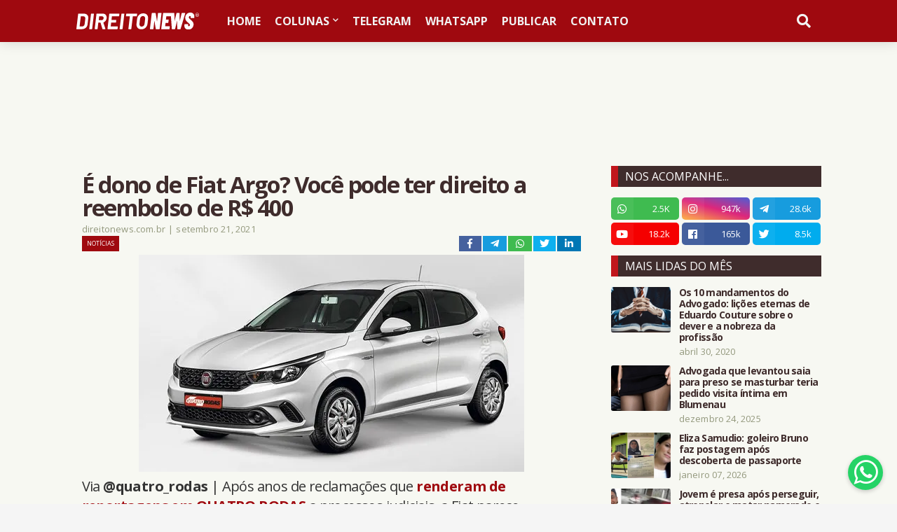

--- FILE ---
content_type: text/html; charset=UTF-8
request_url: https://www.direitonews.com.br/2021/09/dono-fiat-argo-direito-reembolso-400.html
body_size: 57161
content:
<!DOCTYPE html>
<html class='ltr' dir='ltr' xmlns='http://www.w3.org/1999/xhtml' xmlns:b='http://www.google.com/2005/gml/b' xmlns:data='http://www.google.com/2005/gml/data' xmlns:expr='http://www.google.com/2005/gml/expr'>
<head>
<!-- descrição e Open Graph gerais -->
<meta content='Após anos de reclamações que renderam de reportagens em QUATRO RODAS a processos judiciais, a Fiat parece confiante de que fará as pazes com alguns do' name='description'/>
<meta content='pt_BR' property='og:locale'/>
<meta content='website' property='og:type'/>
<meta content='É dono de Fiat Argo? Você pode ter direito a reembolso de R$ 400' property='og:title'/>
<meta content='Após anos de reclamações que renderam de reportagens em QUATRO RODAS a processos judiciais, a Fiat parece confiante de que fará as pazes com alguns do' property='og:description'/>
<meta content='https://www.direitonews.com.br/2021/09/dono-fiat-argo-direito-reembolso-400.html' property='og:url'/>
<meta content='Direito News' property='og:site_name'/>
<!-- só injeta a imagem se existir postImageUrl -->
<meta content='https://blogger.googleusercontent.com/img/b/R29vZ2xl/AVvXsEjUIW6ANOetENWKZiv-ATpOZNXYcDLeouHLlxn2vLwv8tYqb0T2BTtGNgLOl9m342oaIHEoOARfYQN-kJ3a2_7JwsoUEN4r-rqUaXOSf0uss9eSUCnzXtcRVVze3dizxHgcQaf6e0mOXU5x/s16000/dono-fiat-argo-direito-reembolso-400.jpg' property='og:image'/>
<meta content='summary_large_image' name='twitter:card'/>
<script async='async' src='https://platform-api.sharethis.com/js/sharethis.js#property=62bca2d61970770013e0b0a3&product=inline-reaction-buttons' type='text/javascript'></script>
<script async='async' crossorigin='anonymous' src='https://pagead2.googlesyndication.com/pagead/js/adsbygoogle.js?client=ca-pub-9530877070075348'></script>
<meta content='Q1l9xHrw21e8-p3H2F7o0AK8xcEgpgFp59msRwpMHo4' name='google-site-verification'/>
<meta content='width=device-width, initial-scale=1, minimum-scale=1, maximum-scale=1' name='viewport'/>
<meta content='bp0d6odk3882ceoaqwmeunowdnwzmg' name='facebook-domain-verification'/>
<title>É dono de Fiat Argo? Você pode ter direito a reembolso de R$ 400</title>
<link href='//fonts.gstatic.com' rel='dns-prefetch'/>
<link href='//pagead2.googlesyndication.com' rel='dns-prefetch'/>
<link href='//www.googletagmanager.com' rel='dns-prefetch'/>
<link href='//www.google-analytics.com' rel='dns-prefetch'/>
<link href='//connect.facebook.net' rel='dns-prefetch'/>
<meta content='text/html; charset=UTF-8' http-equiv='Content-Type'/>
<meta content='blogger' name='generator'/>
<link href='https://www.direitonews.com.br/favicon.ico' rel='icon' type='image/x-icon'/>
<meta content='#9f090f' name='theme-color'/>
<meta content='#9f090f' name='msapplication-navbutton-color'/>
<link href='https://www.direitonews.com.br/2021/09/dono-fiat-argo-direito-reembolso-400.html' rel='canonical'/>
<link rel="alternate" type="application/atom+xml" title="Direito News - Atom" href="https://www.direitonews.com.br/feeds/posts/default" />
<link rel="alternate" type="application/rss+xml" title="Direito News - RSS" href="https://www.direitonews.com.br/feeds/posts/default?alt=rss" />
<link rel="service.post" type="application/atom+xml" title="Direito News - Atom" href="https://www.blogger.com/feeds/9005971661628979769/posts/default" />

<link rel="alternate" type="application/atom+xml" title="Direito News - Atom" href="https://www.direitonews.com.br/feeds/8900377810053049434/comments/default" />
<meta content='Após anos de reclamações que renderam de reportagens em QUATRO RODAS a processos judiciais, a Fiat parece confiante de que fará as pazes com alguns do' name='description'/>
<link href='https://blogger.googleusercontent.com/img/b/R29vZ2xl/AVvXsEjUIW6ANOetENWKZiv-ATpOZNXYcDLeouHLlxn2vLwv8tYqb0T2BTtGNgLOl9m342oaIHEoOARfYQN-kJ3a2_7JwsoUEN4r-rqUaXOSf0uss9eSUCnzXtcRVVze3dizxHgcQaf6e0mOXU5x/s16000/dono-fiat-argo-direito-reembolso-400.jpg' rel='image_src'/>
<!-- Metadata for Open Graph protocol. See http://ogp.me/. -->
<meta content='article' property='og:type'/>
<meta content='Direito News' property='og:site_name'/>
<meta content='É dono de Fiat Argo? Você pode ter direito a reembolso de R$ 400' property='og:title'/>
<meta content='https://www.direitonews.com.br/2021/09/dono-fiat-argo-direito-reembolso-400.html' property='og:url'/>
<meta content='Após anos de reclamações que renderam de reportagens em QUATRO RODAS a processos judiciais, a Fiat parece confiante de que fará as pazes com alguns do' property='og:description'/>
<meta content='https://blogger.googleusercontent.com/img/b/R29vZ2xl/AVvXsEjUIW6ANOetENWKZiv-ATpOZNXYcDLeouHLlxn2vLwv8tYqb0T2BTtGNgLOl9m342oaIHEoOARfYQN-kJ3a2_7JwsoUEN4r-rqUaXOSf0uss9eSUCnzXtcRVVze3dizxHgcQaf6e0mOXU5x/s16000/dono-fiat-argo-direito-reembolso-400.jpg' property='og:image'/>
<meta content='https://blogger.googleusercontent.com/img/b/R29vZ2xl/AVvXsEjUIW6ANOetENWKZiv-ATpOZNXYcDLeouHLlxn2vLwv8tYqb0T2BTtGNgLOl9m342oaIHEoOARfYQN-kJ3a2_7JwsoUEN4r-rqUaXOSf0uss9eSUCnzXtcRVVze3dizxHgcQaf6e0mOXU5x/s16000/dono-fiat-argo-direito-reembolso-400.jpg' name='twitter:image'/>
<meta content='summary_large_image' name='twitter:card'/>
<meta content='É dono de Fiat Argo? Você pode ter direito a reembolso de R$ 400' name='twitter:title'/>
<meta content='https://www.direitonews.com.br/2021/09/dono-fiat-argo-direito-reembolso-400.html' name='twitter:url'/>
<meta content='Após anos de reclamações que renderam de reportagens em QUATRO RODAS a processos judiciais, a Fiat parece confiante de que fará as pazes com alguns do' name='twitter:description'/>
<!-- Font Awesome Free 5.7.2 -->
<link href='https://cdnjs.cloudflare.com/ajax/libs/font-awesome/5.7.2/css/all.min.css' rel='stylesheet'/>
<!-- Template Style CSS -->
<style type='text/css'>@font-face{font-family:'Lato';font-style:normal;font-weight:400;font-display:swap;src:url(//fonts.gstatic.com/s/lato/v25/S6uyw4BMUTPHjxAwXiWtFCfQ7A.woff2)format('woff2');unicode-range:U+0100-02BA,U+02BD-02C5,U+02C7-02CC,U+02CE-02D7,U+02DD-02FF,U+0304,U+0308,U+0329,U+1D00-1DBF,U+1E00-1E9F,U+1EF2-1EFF,U+2020,U+20A0-20AB,U+20AD-20C0,U+2113,U+2C60-2C7F,U+A720-A7FF;}@font-face{font-family:'Lato';font-style:normal;font-weight:400;font-display:swap;src:url(//fonts.gstatic.com/s/lato/v25/S6uyw4BMUTPHjx4wXiWtFCc.woff2)format('woff2');unicode-range:U+0000-00FF,U+0131,U+0152-0153,U+02BB-02BC,U+02C6,U+02DA,U+02DC,U+0304,U+0308,U+0329,U+2000-206F,U+20AC,U+2122,U+2191,U+2193,U+2212,U+2215,U+FEFF,U+FFFD;}@font-face{font-family:'Open Sans';font-style:normal;font-weight:400;font-stretch:100%;font-display:swap;src:url(//fonts.gstatic.com/s/opensans/v44/memvYaGs126MiZpBA-UvWbX2vVnXBbObj2OVTSKmu0SC55K5gw.woff2)format('woff2');unicode-range:U+0460-052F,U+1C80-1C8A,U+20B4,U+2DE0-2DFF,U+A640-A69F,U+FE2E-FE2F;}@font-face{font-family:'Open Sans';font-style:normal;font-weight:400;font-stretch:100%;font-display:swap;src:url(//fonts.gstatic.com/s/opensans/v44/memvYaGs126MiZpBA-UvWbX2vVnXBbObj2OVTSumu0SC55K5gw.woff2)format('woff2');unicode-range:U+0301,U+0400-045F,U+0490-0491,U+04B0-04B1,U+2116;}@font-face{font-family:'Open Sans';font-style:normal;font-weight:400;font-stretch:100%;font-display:swap;src:url(//fonts.gstatic.com/s/opensans/v44/memvYaGs126MiZpBA-UvWbX2vVnXBbObj2OVTSOmu0SC55K5gw.woff2)format('woff2');unicode-range:U+1F00-1FFF;}@font-face{font-family:'Open Sans';font-style:normal;font-weight:400;font-stretch:100%;font-display:swap;src:url(//fonts.gstatic.com/s/opensans/v44/memvYaGs126MiZpBA-UvWbX2vVnXBbObj2OVTSymu0SC55K5gw.woff2)format('woff2');unicode-range:U+0370-0377,U+037A-037F,U+0384-038A,U+038C,U+038E-03A1,U+03A3-03FF;}@font-face{font-family:'Open Sans';font-style:normal;font-weight:400;font-stretch:100%;font-display:swap;src:url(//fonts.gstatic.com/s/opensans/v44/memvYaGs126MiZpBA-UvWbX2vVnXBbObj2OVTS2mu0SC55K5gw.woff2)format('woff2');unicode-range:U+0307-0308,U+0590-05FF,U+200C-2010,U+20AA,U+25CC,U+FB1D-FB4F;}@font-face{font-family:'Open Sans';font-style:normal;font-weight:400;font-stretch:100%;font-display:swap;src:url(//fonts.gstatic.com/s/opensans/v44/memvYaGs126MiZpBA-UvWbX2vVnXBbObj2OVTVOmu0SC55K5gw.woff2)format('woff2');unicode-range:U+0302-0303,U+0305,U+0307-0308,U+0310,U+0312,U+0315,U+031A,U+0326-0327,U+032C,U+032F-0330,U+0332-0333,U+0338,U+033A,U+0346,U+034D,U+0391-03A1,U+03A3-03A9,U+03B1-03C9,U+03D1,U+03D5-03D6,U+03F0-03F1,U+03F4-03F5,U+2016-2017,U+2034-2038,U+203C,U+2040,U+2043,U+2047,U+2050,U+2057,U+205F,U+2070-2071,U+2074-208E,U+2090-209C,U+20D0-20DC,U+20E1,U+20E5-20EF,U+2100-2112,U+2114-2115,U+2117-2121,U+2123-214F,U+2190,U+2192,U+2194-21AE,U+21B0-21E5,U+21F1-21F2,U+21F4-2211,U+2213-2214,U+2216-22FF,U+2308-230B,U+2310,U+2319,U+231C-2321,U+2336-237A,U+237C,U+2395,U+239B-23B7,U+23D0,U+23DC-23E1,U+2474-2475,U+25AF,U+25B3,U+25B7,U+25BD,U+25C1,U+25CA,U+25CC,U+25FB,U+266D-266F,U+27C0-27FF,U+2900-2AFF,U+2B0E-2B11,U+2B30-2B4C,U+2BFE,U+3030,U+FF5B,U+FF5D,U+1D400-1D7FF,U+1EE00-1EEFF;}@font-face{font-family:'Open Sans';font-style:normal;font-weight:400;font-stretch:100%;font-display:swap;src:url(//fonts.gstatic.com/s/opensans/v44/memvYaGs126MiZpBA-UvWbX2vVnXBbObj2OVTUGmu0SC55K5gw.woff2)format('woff2');unicode-range:U+0001-000C,U+000E-001F,U+007F-009F,U+20DD-20E0,U+20E2-20E4,U+2150-218F,U+2190,U+2192,U+2194-2199,U+21AF,U+21E6-21F0,U+21F3,U+2218-2219,U+2299,U+22C4-22C6,U+2300-243F,U+2440-244A,U+2460-24FF,U+25A0-27BF,U+2800-28FF,U+2921-2922,U+2981,U+29BF,U+29EB,U+2B00-2BFF,U+4DC0-4DFF,U+FFF9-FFFB,U+10140-1018E,U+10190-1019C,U+101A0,U+101D0-101FD,U+102E0-102FB,U+10E60-10E7E,U+1D2C0-1D2D3,U+1D2E0-1D37F,U+1F000-1F0FF,U+1F100-1F1AD,U+1F1E6-1F1FF,U+1F30D-1F30F,U+1F315,U+1F31C,U+1F31E,U+1F320-1F32C,U+1F336,U+1F378,U+1F37D,U+1F382,U+1F393-1F39F,U+1F3A7-1F3A8,U+1F3AC-1F3AF,U+1F3C2,U+1F3C4-1F3C6,U+1F3CA-1F3CE,U+1F3D4-1F3E0,U+1F3ED,U+1F3F1-1F3F3,U+1F3F5-1F3F7,U+1F408,U+1F415,U+1F41F,U+1F426,U+1F43F,U+1F441-1F442,U+1F444,U+1F446-1F449,U+1F44C-1F44E,U+1F453,U+1F46A,U+1F47D,U+1F4A3,U+1F4B0,U+1F4B3,U+1F4B9,U+1F4BB,U+1F4BF,U+1F4C8-1F4CB,U+1F4D6,U+1F4DA,U+1F4DF,U+1F4E3-1F4E6,U+1F4EA-1F4ED,U+1F4F7,U+1F4F9-1F4FB,U+1F4FD-1F4FE,U+1F503,U+1F507-1F50B,U+1F50D,U+1F512-1F513,U+1F53E-1F54A,U+1F54F-1F5FA,U+1F610,U+1F650-1F67F,U+1F687,U+1F68D,U+1F691,U+1F694,U+1F698,U+1F6AD,U+1F6B2,U+1F6B9-1F6BA,U+1F6BC,U+1F6C6-1F6CF,U+1F6D3-1F6D7,U+1F6E0-1F6EA,U+1F6F0-1F6F3,U+1F6F7-1F6FC,U+1F700-1F7FF,U+1F800-1F80B,U+1F810-1F847,U+1F850-1F859,U+1F860-1F887,U+1F890-1F8AD,U+1F8B0-1F8BB,U+1F8C0-1F8C1,U+1F900-1F90B,U+1F93B,U+1F946,U+1F984,U+1F996,U+1F9E9,U+1FA00-1FA6F,U+1FA70-1FA7C,U+1FA80-1FA89,U+1FA8F-1FAC6,U+1FACE-1FADC,U+1FADF-1FAE9,U+1FAF0-1FAF8,U+1FB00-1FBFF;}@font-face{font-family:'Open Sans';font-style:normal;font-weight:400;font-stretch:100%;font-display:swap;src:url(//fonts.gstatic.com/s/opensans/v44/memvYaGs126MiZpBA-UvWbX2vVnXBbObj2OVTSCmu0SC55K5gw.woff2)format('woff2');unicode-range:U+0102-0103,U+0110-0111,U+0128-0129,U+0168-0169,U+01A0-01A1,U+01AF-01B0,U+0300-0301,U+0303-0304,U+0308-0309,U+0323,U+0329,U+1EA0-1EF9,U+20AB;}@font-face{font-family:'Open Sans';font-style:normal;font-weight:400;font-stretch:100%;font-display:swap;src:url(//fonts.gstatic.com/s/opensans/v44/memvYaGs126MiZpBA-UvWbX2vVnXBbObj2OVTSGmu0SC55K5gw.woff2)format('woff2');unicode-range:U+0100-02BA,U+02BD-02C5,U+02C7-02CC,U+02CE-02D7,U+02DD-02FF,U+0304,U+0308,U+0329,U+1D00-1DBF,U+1E00-1E9F,U+1EF2-1EFF,U+2020,U+20A0-20AB,U+20AD-20C0,U+2113,U+2C60-2C7F,U+A720-A7FF;}@font-face{font-family:'Open Sans';font-style:normal;font-weight:400;font-stretch:100%;font-display:swap;src:url(//fonts.gstatic.com/s/opensans/v44/memvYaGs126MiZpBA-UvWbX2vVnXBbObj2OVTS-mu0SC55I.woff2)format('woff2');unicode-range:U+0000-00FF,U+0131,U+0152-0153,U+02BB-02BC,U+02C6,U+02DA,U+02DC,U+0304,U+0308,U+0329,U+2000-206F,U+20AC,U+2122,U+2191,U+2193,U+2212,U+2215,U+FEFF,U+FFFD;}@font-face{font-family:'Open Sans';font-style:normal;font-weight:700;font-stretch:100%;font-display:swap;src:url(//fonts.gstatic.com/s/opensans/v44/memvYaGs126MiZpBA-UvWbX2vVnXBbObj2OVTSKmu0SC55K5gw.woff2)format('woff2');unicode-range:U+0460-052F,U+1C80-1C8A,U+20B4,U+2DE0-2DFF,U+A640-A69F,U+FE2E-FE2F;}@font-face{font-family:'Open Sans';font-style:normal;font-weight:700;font-stretch:100%;font-display:swap;src:url(//fonts.gstatic.com/s/opensans/v44/memvYaGs126MiZpBA-UvWbX2vVnXBbObj2OVTSumu0SC55K5gw.woff2)format('woff2');unicode-range:U+0301,U+0400-045F,U+0490-0491,U+04B0-04B1,U+2116;}@font-face{font-family:'Open Sans';font-style:normal;font-weight:700;font-stretch:100%;font-display:swap;src:url(//fonts.gstatic.com/s/opensans/v44/memvYaGs126MiZpBA-UvWbX2vVnXBbObj2OVTSOmu0SC55K5gw.woff2)format('woff2');unicode-range:U+1F00-1FFF;}@font-face{font-family:'Open Sans';font-style:normal;font-weight:700;font-stretch:100%;font-display:swap;src:url(//fonts.gstatic.com/s/opensans/v44/memvYaGs126MiZpBA-UvWbX2vVnXBbObj2OVTSymu0SC55K5gw.woff2)format('woff2');unicode-range:U+0370-0377,U+037A-037F,U+0384-038A,U+038C,U+038E-03A1,U+03A3-03FF;}@font-face{font-family:'Open Sans';font-style:normal;font-weight:700;font-stretch:100%;font-display:swap;src:url(//fonts.gstatic.com/s/opensans/v44/memvYaGs126MiZpBA-UvWbX2vVnXBbObj2OVTS2mu0SC55K5gw.woff2)format('woff2');unicode-range:U+0307-0308,U+0590-05FF,U+200C-2010,U+20AA,U+25CC,U+FB1D-FB4F;}@font-face{font-family:'Open Sans';font-style:normal;font-weight:700;font-stretch:100%;font-display:swap;src:url(//fonts.gstatic.com/s/opensans/v44/memvYaGs126MiZpBA-UvWbX2vVnXBbObj2OVTVOmu0SC55K5gw.woff2)format('woff2');unicode-range:U+0302-0303,U+0305,U+0307-0308,U+0310,U+0312,U+0315,U+031A,U+0326-0327,U+032C,U+032F-0330,U+0332-0333,U+0338,U+033A,U+0346,U+034D,U+0391-03A1,U+03A3-03A9,U+03B1-03C9,U+03D1,U+03D5-03D6,U+03F0-03F1,U+03F4-03F5,U+2016-2017,U+2034-2038,U+203C,U+2040,U+2043,U+2047,U+2050,U+2057,U+205F,U+2070-2071,U+2074-208E,U+2090-209C,U+20D0-20DC,U+20E1,U+20E5-20EF,U+2100-2112,U+2114-2115,U+2117-2121,U+2123-214F,U+2190,U+2192,U+2194-21AE,U+21B0-21E5,U+21F1-21F2,U+21F4-2211,U+2213-2214,U+2216-22FF,U+2308-230B,U+2310,U+2319,U+231C-2321,U+2336-237A,U+237C,U+2395,U+239B-23B7,U+23D0,U+23DC-23E1,U+2474-2475,U+25AF,U+25B3,U+25B7,U+25BD,U+25C1,U+25CA,U+25CC,U+25FB,U+266D-266F,U+27C0-27FF,U+2900-2AFF,U+2B0E-2B11,U+2B30-2B4C,U+2BFE,U+3030,U+FF5B,U+FF5D,U+1D400-1D7FF,U+1EE00-1EEFF;}@font-face{font-family:'Open Sans';font-style:normal;font-weight:700;font-stretch:100%;font-display:swap;src:url(//fonts.gstatic.com/s/opensans/v44/memvYaGs126MiZpBA-UvWbX2vVnXBbObj2OVTUGmu0SC55K5gw.woff2)format('woff2');unicode-range:U+0001-000C,U+000E-001F,U+007F-009F,U+20DD-20E0,U+20E2-20E4,U+2150-218F,U+2190,U+2192,U+2194-2199,U+21AF,U+21E6-21F0,U+21F3,U+2218-2219,U+2299,U+22C4-22C6,U+2300-243F,U+2440-244A,U+2460-24FF,U+25A0-27BF,U+2800-28FF,U+2921-2922,U+2981,U+29BF,U+29EB,U+2B00-2BFF,U+4DC0-4DFF,U+FFF9-FFFB,U+10140-1018E,U+10190-1019C,U+101A0,U+101D0-101FD,U+102E0-102FB,U+10E60-10E7E,U+1D2C0-1D2D3,U+1D2E0-1D37F,U+1F000-1F0FF,U+1F100-1F1AD,U+1F1E6-1F1FF,U+1F30D-1F30F,U+1F315,U+1F31C,U+1F31E,U+1F320-1F32C,U+1F336,U+1F378,U+1F37D,U+1F382,U+1F393-1F39F,U+1F3A7-1F3A8,U+1F3AC-1F3AF,U+1F3C2,U+1F3C4-1F3C6,U+1F3CA-1F3CE,U+1F3D4-1F3E0,U+1F3ED,U+1F3F1-1F3F3,U+1F3F5-1F3F7,U+1F408,U+1F415,U+1F41F,U+1F426,U+1F43F,U+1F441-1F442,U+1F444,U+1F446-1F449,U+1F44C-1F44E,U+1F453,U+1F46A,U+1F47D,U+1F4A3,U+1F4B0,U+1F4B3,U+1F4B9,U+1F4BB,U+1F4BF,U+1F4C8-1F4CB,U+1F4D6,U+1F4DA,U+1F4DF,U+1F4E3-1F4E6,U+1F4EA-1F4ED,U+1F4F7,U+1F4F9-1F4FB,U+1F4FD-1F4FE,U+1F503,U+1F507-1F50B,U+1F50D,U+1F512-1F513,U+1F53E-1F54A,U+1F54F-1F5FA,U+1F610,U+1F650-1F67F,U+1F687,U+1F68D,U+1F691,U+1F694,U+1F698,U+1F6AD,U+1F6B2,U+1F6B9-1F6BA,U+1F6BC,U+1F6C6-1F6CF,U+1F6D3-1F6D7,U+1F6E0-1F6EA,U+1F6F0-1F6F3,U+1F6F7-1F6FC,U+1F700-1F7FF,U+1F800-1F80B,U+1F810-1F847,U+1F850-1F859,U+1F860-1F887,U+1F890-1F8AD,U+1F8B0-1F8BB,U+1F8C0-1F8C1,U+1F900-1F90B,U+1F93B,U+1F946,U+1F984,U+1F996,U+1F9E9,U+1FA00-1FA6F,U+1FA70-1FA7C,U+1FA80-1FA89,U+1FA8F-1FAC6,U+1FACE-1FADC,U+1FADF-1FAE9,U+1FAF0-1FAF8,U+1FB00-1FBFF;}@font-face{font-family:'Open Sans';font-style:normal;font-weight:700;font-stretch:100%;font-display:swap;src:url(//fonts.gstatic.com/s/opensans/v44/memvYaGs126MiZpBA-UvWbX2vVnXBbObj2OVTSCmu0SC55K5gw.woff2)format('woff2');unicode-range:U+0102-0103,U+0110-0111,U+0128-0129,U+0168-0169,U+01A0-01A1,U+01AF-01B0,U+0300-0301,U+0303-0304,U+0308-0309,U+0323,U+0329,U+1EA0-1EF9,U+20AB;}@font-face{font-family:'Open Sans';font-style:normal;font-weight:700;font-stretch:100%;font-display:swap;src:url(//fonts.gstatic.com/s/opensans/v44/memvYaGs126MiZpBA-UvWbX2vVnXBbObj2OVTSGmu0SC55K5gw.woff2)format('woff2');unicode-range:U+0100-02BA,U+02BD-02C5,U+02C7-02CC,U+02CE-02D7,U+02DD-02FF,U+0304,U+0308,U+0329,U+1D00-1DBF,U+1E00-1E9F,U+1EF2-1EFF,U+2020,U+20A0-20AB,U+20AD-20C0,U+2113,U+2C60-2C7F,U+A720-A7FF;}@font-face{font-family:'Open Sans';font-style:normal;font-weight:700;font-stretch:100%;font-display:swap;src:url(//fonts.gstatic.com/s/opensans/v44/memvYaGs126MiZpBA-UvWbX2vVnXBbObj2OVTS-mu0SC55I.woff2)format('woff2');unicode-range:U+0000-00FF,U+0131,U+0152-0153,U+02BB-02BC,U+02C6,U+02DA,U+02DC,U+0304,U+0308,U+0329,U+2000-206F,U+20AC,U+2122,U+2191,U+2193,U+2212,U+2215,U+FEFF,U+FFFD;}</style>
<style id='page-skin-1' type='text/css'><!--
<Variable name="meta.font" description="Meta Font" type="font" family="'Lato',Segoe UI,Helvetica Neue,Arial,sans-serif" default="normal 400 14px $(family)" />
<Variable name="text.font" description="Text Font" type="font" family="'Lato',Segoe UI,Helvetica Neue,Arial,sans-serif" default="normal 400 14px $(family)" />
</Group>
<Group description="Theme Colors" selector="body">
<Variable name="main.color" description="Theme Color" type="color" default="#ff4545"/>
<Variable name="title.color" description="Title Color" type="color" default="#1f2024"/>
<Variable name="title.hover.color" description="Title Hover Color" type="color" default="#333333"/>
</Group>
<Group description="Theme Body" selector="body">
<Variable name="body.background.color" description="Body Background - Boxed" type="color" default="#f5f5f5" />
<Variable name="body.background" description="Background" type="background" color="#f5f5f5" default="$(color) url() repeat scroll top left"/>
<Variable name="outer.bg" description="Outer Wrapper Background" type="color" default="#ffffff" />
<Variable name="body.text.color" description="Body Text Color" type="color" default="#94997e" />
<Variable name="body.link.color" description="Colored Links" type="color" default="#333333" />
</Group>
<Group description="Main Navbar" selector="div.navbar">
<Variable name="navbar.bg" description="Navbar Background" type="color" default="#1f2024"/>
<Variable name="navbar.color" description="Navbar Color" type="color" default="#f3f3f3"/>
<Variable name="menu.color" description="Menu Color" type="color" default="#f3f3f3"/>
<Variable name="item.hover.bg" description="Menu Link Hover Background" type="color" default="#333333"/>
<Variable name="item.hover.color" description="Menu Link Hover Color" type="color" default="#ffffff"/>
</Group>
<Group description="Sub Menu" selector="div.navbar">
<Variable name="submenu.bg" description="SubMenu Background" type="color" default="#1f1f1f"/>
<Variable name="submenu.color" description="SubMenu Color" type="color" default="#ffffff"/>
<Variable name="subitem.hover.bg" description="SubMenu Link Hover Background" type="color" default="#1f2024"/>
<Variable name="subitem.hover.color" description="SubMenu Link Hover Color" type="color" default="#ffffff"/>
</Group>
<Group description="Mega Menu" selector="div.navbar">
<Variable name="megamenu.bg" description="MegaMenu Background" type="color" default="#1f1f1f"/>
<Variable name="megamenu.color" description="MegaMenu Color" type="color" default="#ffffff"/>
<Variable name="megamenu.hover.color" description="MegaMenu Tab Active Color" type="color" default="#ffffff"/>
<Variable name="megamenu.post.title.color" description="MegaMenu Post Title Color" type="color" default="#ffffff"/>
<Variable name="megamenu.post.title.hover" description="MegaMenu Post Title Hover Color" type="color" default="#333333"/>
</Group>
<Group description="Breaking News" select="#breaking-wrap">
<Variable name="breaking.bg" description="Breaking Background" type="color" default="#333333"/>
<Variable name="breaking.color" description="Breaking Title Color" type="color" default="#ffffff"/>
<Variable name="breaking.hover.color" description="Breaking Title Hover Color" type="color" default="#ffffff"/>
</Group>
<Group description="Blog Posts" select="#main-wrapper">
<Variable name="post.title.color" description="Post Title Color" type="color" default="#94997e"/>
<Variable name="post.title.hover.color" description="Post Title Hover Color" type="color" default="#333333"/>
<Variable name="post.text.color" description="Post Text Color" type="color" default="#94997e"/>
<Variable name="meta.color" description="Meta Color" type="color" default="#98aec1"/>
<Variable name="itempost.title.size" description="ItemPost Title Font Size" type="length" default="28px" min="20px" max="37px"/>
<Variable name="itempost.content.size" description="ItemPost Text Font Size" type="length" default="15px" min="14px" max="20px"/>
</Group>
<Group description="Widget Title">
<Variable name="main.wtitle.bg" description="Main Widget Title Background" type="color" default="#a31932"/>
<Variable name="main.wtitle.color" description="Main Widget Title Color" type="color" default="#fff"/>
<Variable name="sidebar.wtitle.bg" description="Sidebar Widget Title Background" type="color" default="#1f2024"/>
<Variable name="sidebar.wtitle.color" description="Sidebar Widget Title Color" type="color" default="#ffffff"/>
<Variable name="tab.active.bg" description="Sidebar Tab Active Background" type="color" default="#333333"/>
<Variable name="tab.active.color" description="Sidebar Tab Active Color" type="color" default="#ffffff"/>
</Group>
<Group description="Theme Buttons">
<Variable name="button.bg" description="Colored Button" type="color" default="#333333"/> <!-- Cor vermelho #c1161c #9f090f -->
<Variable name="button.color" description="Colored Button Color" type="color" default="#ffffff"/>
<Variable name="darkbutton.bg" description="Dark Button Background" type="color" default="#1f2024"/>
<Variable name="darkbutton.color" description="Dark Button Color" type="color" default="#ffffff"/>
</Group>
<Group description="Theme Footer" selector="div.footer-widgets-wrap">
<Variable name="footer.bg" description="Footer Background" type="color" default="#1f2024"/>
<Variable name="footer.widget.title.color" description="Widget Title Color" type="color" default="#ffffff"/>
<Variable name="footer.color" description="Footer Color" type="color" default="#ffffff"/>
<Variable name="footer.hover.color" description="Footer Links Hover Color" type="color" default="#9f090f"/>
<Variable name="footer.post.title.hover.color" description="Footer Post Title Hover Color" type="color" default="#9f090f"/>
<Variable name="footer.text.color" description="Footer Text Color" type="color" default="#aaaaaa"/>
</Group>
<Group description="Footer Bar" selector="#sub-footer-wrapper">
<Variable name="footer.bar.bg" description="Footer Bar Background" type="color" default="#161619"/>
<Variable name="footer.bar.color" description="Footer Bar Color" type="color" default="#ffffff"/>
<Variable name="footer.bar.hover.color" description="Footer Bar Links Hover Color" type="color" default="#9f090f"/>
</Group>
<!-- Main Font -->
<Variable name="mainfont.medium" description="Main Font Medium" hideEditor="true" type="font" default="normal 500 14px Open Sans"/>
<Variable name="mainfont.semibold" description="Main Font SemiBold" hideEditor="true" type="font" default="normal 600 14px Open Sans"/>
<Variable name="mainfont.bold" description="Main Font Bold" hideEditor="true" type="font" default="normal 700 14px Open Sans"/>
<Variable name="mainfont.italic" description="Main Font Italic" hideEditor="true" type="font" default="italic 500 14px Open Sans"/>
<Variable name="mainfont.mediumitalic" description="Main Font Medium Italic" hideEditor="true" type="font" default="italic 500 14px Open Sans"/>
<Variable name="mainfont.semibolditalic" description="Main Font SemiBold Italic" hideEditor="true" type="font" default="italic 600 14px Open Sans"/>
<Variable name="mainfont.bolditalic" description="Main Font Bold Italic" hideEditor="true" type="font" default="italic 700 14px Open Sans"/>
<!-- Meta Font -->
<Variable name="metafont.medium" description="Meta Font Medium" hideEditor="true" type="font" default="normal 500 14px Lato"/>
<Variable name="metafont.semibold" description="Meta Font SemiBold" hideEditor="true" type="font" default="normal 600 14px Lato"/>
<Variable name="metafont.bold" description="Meta Font Bold" hideEditor="true" type="font" default="normal 700 14px Lato"/>
<!-- Text Font -->
<Variable name="textfont.medium" description="Text Font Medium" hideEditor="true" type="font" default="normal 500 14px Open Sans"/>
<Variable name="textfont.semibold" description="Text Font SemiBold" hideEditor="true" type="font" default="normal 600 14px Open Sans"/>
<Variable name="textfont.bold" description="Text Font Bold" hideEditor="true" type="font" default="normal 700 14px Open Sans"/>
<Variable name="textfont.italic" description="Text Font Italic" hideEditor="true" type="font" default="italic 500 14px Open Sans"/>
<Variable name="textfont.mediumitalic" description="Text Font Medium Italic" hideEditor="true" type="font" default="italic 500 14px Open Sans"/>
<Variable name="textfont.semibolditalic" description="Text Font SemiBold Italic" hideEditor="true" type="font" default="italic 600 14px Open Sans"/>
<Variable name="textfont.bolditalic" description="Text Font Bold Italic" hideEditor="true" type="font" default="italic 700 14px Open Sans"/>
<!-- Comments Default -->
<Variable name="body.text.font" description="Font" hideEditor="true" type="font" default="14px 'Lato', sans-serif" />
<Variable name="tabs.font" description="Font 2" hideEditor="true" type="font" default="14px 'Lato', sans-serif" />
<Variable name="posts.background.color" description="Post Background" hideEditor="true" type="color" default="#f7f8f2" />
<Variable name="posts.title.color" description="Post title color" hideEditor="true" type="color" default="#3f2c2c" />
<Variable name="posts.text.color" description="Post text color" hideEditor="true" type="color" default="#333333" />
<Variable name="posts.icons.color" description="Post icons color" hideEditor="true" type="color" default="#333333" />
<Variable name="labels.background.color" description="Label background color" hideEditor="true" type="color" default="#333333" />
*/
/*-- Google Font --*/
/*-- Reset CSS --*/
a,abbr,acronym,address,applet,b,big,blockquote,body,caption,center,cite,code,dd,del,dfn,div,dl,dt,em,fieldset,font,form,h1,h2,h3,h4,h5,h6,html,i,iframe,img,ins,kbd,label,legend,li,object,p,pre,q,s,samp,small,span,strike,strong,sub,sup,table,tbody,td,tfoot,th,thead,tr,tt,u,ul,var{padding:0;border:0;outline:0;vertical-align:baseline;background:0 0;text-decoration:none}form,textarea,input,button{-webkit-appearance:none;-moz-appearance:none;appearance:none;border-radius:0}dl,ul{list-style-position:inside;font-weight:400;list-style:none}ul li{list-style:none}caption,th{text-align:center}img{border:none;position:relative}a,a:visited{text-decoration:none}.clearfix{clear:both}.section,.widget,.widget ul{margin:0;padding:0}a{color:#9f090f}a img{border:0}abbr{text-decoration:none}.CSS_LIGHTBOX{z-index:999999!important}.CSS_LIGHTBOX_ATTRIBUTION_INDEX_CONTAINER .CSS_HCONT_CHILDREN_HOLDER > .CSS_LAYOUT_COMPONENT.CSS_HCONT_CHILD:first-child > .CSS_LAYOUT_COMPONENT{opacity:0}
.separator a {clear:none!important; float:none!important; margin-right:0!important; margin-left:0!important;} #navbar-iframe,.widget-item-control,a.quickedit,.home-link,.feed-links{display:none!important}.center{display:table;margin:0 auto;position:relative}.widget > h2,.widget > h3{display:none}.widget iframe, .widget img{max-width:100%}
/*-- Body Content CSS --*/
:root{--body-font:Open Sans;--meta-font:Lato;--text-font:Open Sans}
body{position:relative;background-color:#f5f5f5;background:#f5f5f5 url() repeat scroll top left;font-family:var(--body-font);font-size:14px;color:#94997e;font-weight:400;font-style:normal;line-height:1.4em;word-wrap:break-word;margin:0;padding:0}
.rtl{direction:rtl}
.no-items.section{display:none}
h1, h2, h3, h4, h5, h6 {
font-family: var(--body-font);
font-weight: 700;
line-height: 1.2em;
}
#outer-wrapper{position:relative;overflow:hidden;width:100%;max-width:100%;margin:0 auto; background-color:#f7f8f2; box-shadow:0 0 20px rgba(0,0,0,0.1)}
.row-x1{width:1063px}
#content-wrapper{margin:0 auto;overflow:hidden}
#main-wrapper{float:left;overflow:hidden;width:calc(100% - (300px + 35px));box-sizing:border-box;padding:0; margin-top: 15px;}
.rtl #main-wrapper{float:right}
#sidebar-wrapper {
float: right;
overflow: hidden;
width:300px;
box-sizing: border-box;
padding: 0;
margin-top: 15px;
}
.rtl #sidebar-wrapper{float:left}
.entry-image-link,.cmm-avatar,.comments .avatar-image-container{background-color:rgba(155,155,155,0.08);color:transparent!important}
.entry-thumb{display:block;position:relative;width:100%;height:100%;background-size:cover;background-position:center center;background-repeat:no-repeat;z-index:1;opacity:0;transition:opacity .25s ease,filter .0s ease}
.index-post .entry-image-link span.entry-thumb.lazy-ify {
border-radius: 5px;
}
.entry-thumb.lazy-ify{opacity:1;}
/*
.entry-image-link:hover .entry-thumb,.featured-item:hover .entry-image-link .entry-thumb,.block-inner:hover .entry-thumb,.column-inner:hover .entry-thumb,.videos-inner:hover .entry-thumb{filter:brightness(1.1)}
.before-mask:before {
content:'';
position:absolute;
left:0;
right:0;
bottom:0;
height:80%;
background-image:linear-gradient(to bottom,transparent,rgba(0,0,0,0.85));
-webkit-backface-visibility:hidden;
backface-visibility:hidden;
z-index:2;
opacity:1;
margin:-1px;
transition:opacity .25s ease;
} */
.entry-title{color:#3f2c2c}
.entry-title a{color:#3f2c2c;display:block}
/*-- .entry-title a:hover{color:#9f090f}  --*/
.entry-title a:hover{text-decoration: underline;}
.entry-info .entry-title a:hover{text-decoration:underline}
.excerpt{font-family:var(--text-font)}
.social a:before{display:inline-block;font-family:'Font Awesome 5 Brands';font-style:normal;font-weight:400}
.social .blogger a:before{content:"\f37d"}
.social .facebook a:before{content:"\f09a"}
.social .facebook-f a:before{content:"\f39e"}
.social .twitter a:before{content:"\f099"}
.social .rss a:before{content:"\f09e";font-family:'Font Awesome 5 Free';font-weight:900}
.social .youtube a:before{content:"\f167"}
.social .skype a:before{content:"\f17e"}
.social .stumbleupon a:before{content:"\f1a4"}
.social .tumblr a:before{content:"\f173"}
.social .vk a:before{content:"\f189"}
.social .stack-overflow a:before{content:"\f16c"}
.social .github a:before{content:"\f09b"}
.social .linkedin a:before{content:"\f0e1"}
.social .dribbble a:before{content:"\f17d"}
.social .soundcloud a:before{content:"\f1be"}
.social .behance a:before{content:"\f1b4"}
.social .digg a:before{content:"\f1a6"}
.social .instagram a:before{content:"\f16d"}
.social .pinterest a:before{content:"\f0d2"}
.social .pinterest-p a:before{content:"\f231"}
.social .twitch a:before{content:"\f1e8"}
.social .delicious a:before{content:"\f1a5"}
.social .codepen a:before{content:"\f1cb"}
.social .flipboard a:before{content:"\f44d"}
.social .reddit a:before{content:"\f281"}
.social .whatsapp a:before{content:"\f232"}
.social .messenger a:before{content:"\f39f"}
.social .snapchat a:before{content:"\f2ac"}
.social .telegram a:before{content:"\f3fe"}
.social .periscope a:before{content:"\f3da"}
.social .email a:before{content:"\f0e0";font-family:'Font Awesome 5 Free';font-weight:400}
.social .external-link a:before{content:"\f35d";font-family:'Font Awesome 5 Free';font-weight:900}
.social-color .blogger a,.social-hover-color .blogger a:hover{background-color:#ff5722}
.social-color .facebook a,.social-color .facebook-f a,.social-hover-color .facebook a:hover,.social-hover-color .facebook-f a:hover{background-color:#3b5999}
.social-color .twitter a,.social-hover-color .twitter a:hover{background-color:#00acee}
.social-color .youtube a,.social-hover-color .youtube a:hover{background-color:#f50000}
.social-color .instagram a,.social-hover-color .instagram a:hover{background:linear-gradient(15deg,#ffb13d,#dd277b,#4d5ed4)}
.social-color .pinterest a,.social-color .pinterest-p a,.social-hover-color .pinterest a:hover,.social-hover-color .pinterest-p a:hover{background-color:#ca2127}
.social-color .dribbble a,.social-hover-color .dribbble a:hover{background-color:#ea4c89}
.social-color .linkedin a,.social-hover-color .linkedin a:hover{background-color:#0077b5}
.social-color .tumblr a,.social-hover-color .tumblr a:hover{background-color:#365069}
.social-color .twitch a,.social-hover-color .twitch a:hover{background-color:#6441a5}
.social-color .rss a,.social-hover-color .rss a:hover{background-color:#ffc200}
.social-color .skype a,.social-hover-color .skype a:hover{background-color:#00aff0}
.social-color .stumbleupon a,.social-hover-color .stumbleupon a:hover{background-color:#eb4823}
.social-color .vk a,.social-hover-color .vk a:hover{background-color:#4a76a8}
.social-color .stack-overflow a,.social-hover-color .stack-overflow a:hover{background-color:#f48024}
.social-color .github a,.social-hover-color .github a:hover{background-color:#24292e}
.social-color .soundcloud a,.social-hover-color .soundcloud a:hover{background:linear-gradient(#ff7400,#ff3400)}
.social-color .behance a,.social-hover-color .behance a:hover{background-color:#191919}
.social-color .digg a,.social-hover-color .digg a:hover{background-color:#1b1a19}
.social-color .delicious a,.social-hover-color .delicious a:hover{background-color:#0076e8}
.social-color .codepen a,.social-hover-color .codepen a:hover{background-color:#000}
.social-color .flipboard a,.social-hover-color .flipboard a:hover{background-color:#f52828}
.social-color .reddit a,.social-hover-color .reddit a:hover{background-color:#ff4500}
.social-color .whatsapp a, .social-hover-color .whatsapp a:hover{background-color:#3fbb50}
.social-color .messenger a,.social-hover-color .messenger a:hover{background-color:#0084ff}
.social-color .snapchat a,.social-hover-color .snapchat a:hover{background-color:#ffe700}
.social-color .telegram a, .social-hover-color .telegram a:hover{background-color:#179cde}
.social-color .periscope a,.social-hover-color .periscope a:hover{background-color:#40a4c4}
.social-color .email a,.social-hover-color .email a:hover{background-color:#888}
.social-color .external-link a,.social-hover-color .external-link a:hover{background-color:#333333}
#header-wrapper {
position: relative;
float: left;
width: 100%;
margin: 0;
box-shadow:0 0 20px rgba(0,0,0,.15);
}
.navbar-wrap, .navbar {
position: relative;
float: left;
width: 100%;
height: auto;
background-color:#9f090f;
padding: 0;
margin: 0;
z-index: 15;
}
blockquote {
background: #ffffff;
margin-block-end: 0;
margin-inline-start: 0;
margin-inline-end: 0;
padding: 15px !important;
border-radius: 7px;
border: 5px solid #e6e8db;
font-size: 18.5px;
}
.tg  {border-collapse:collapse;border-spacing:0;line-height: 1.2em;}
.tg th  {border-color:#7f7f7f;background: #fff;border-style:solid;font-size:14px;overflow:hidden;padding:7px;word-break:normal;}
.tg td  {border-color:#7f7f7f;border-style:solid;border-width:1px;font-size:14px;overflow:hidden;padding:7px;word-break:normal;}
.tg .tg-0lax  {text-align:left;vertical-align:top}
/* .navbar-wrap,.navbar{position:relative;float:left;width:100%;height:60px; background-image: linear-gradient(#c1161c, #6e0307); background-color:#9f090f; padding:0;margin:0;} */
#header-wrapper .container{position:relative;margin:0 auto}
.main-logo-wrap{position:relative;float:left;margin:0 30px 0 0}
.rtl .main-logo-wrap{float:right;margin:0 0 0 30px}
.main-logo {
position: relative;
float: left;
width: 100%;
height: 20px;
padding: 18px 0;
margin: 0;
}
.main-logo .main-logo-img {
float: left;
overflow: hidden;
width: 175px;
}
.main-logo img {
margin: 0;
}
/*.main-logo .main-logo-img{float:left;height:34px;overflow:hidden}
.main-logo img{max-width:60%;height:34px;margin:0}
.main-logo img{max-width:65%;margin:0} */
.main-logo h1{font-size:22px;color:#f3f3f3;line-height:34px;margin:0}
.main-logo h1 a{color:#f3f3f3}
.main-logo #h1-tag{position:absolute;top:-9000px;left:-9000px;display:none;visibility:hidden}
.main-menu-wrap{position:static;float:left;height:60px;margin:0}
.rtl .main-menu-wrap{float:right}
#galaxymag-main-menu .widget,#galaxymag-main-menu .widget > .widget-title{display:none}
#galaxymag-main-menu .show-menu{display:block}
#galaxymag-main-menu{position:static;width:100%;height:60px;z-index:10}
#galaxymag-main-menu ul > li{position:relative;float:left;display:inline-block;padding:0;margin:0}
.rtl #galaxymag-main-menu ul > li{float:right}
#galaxymag-main-menu-nav > li > a{position:relative;display:block;height:60px;font-size:16px;color:#f1f1f1;font-weight:700;text-transform:uppercase;line-height:60px;padding:0 10px;margin:0}
#galaxymag-main-menu-nav > li:hover > a{ /* background-color:#9f090f; */ color:#ffffff}
#galaxymag-main-menu ul > li > ul{position:absolute;float:left;left:0;top:60px;width:180px;background-color:#1f1f1f;z-index:99999;visibility:hidden;opacity:0;padding:0;box-shadow:0 2px 5px 0 rgba(0,0,0,0.15),0 2px 10px 0 rgba(0,0,0,0.17)}
.rtl #galaxymag-main-menu ul > li > ul{left:auto;right:0}
#galaxymag-main-menu ul > li > ul > li > ul{position:absolute;float:left;top:0;left:100%;margin:0}
.rtl #galaxymag-main-menu ul > li > ul > li > ul{float:left;left:auto;right:100%}
#galaxymag-main-menu ul > li > ul > li{display:block;float:none;position:relative}
.rtl #galaxymag-main-menu ul > li > ul > li{float:none}
#galaxymag-main-menu ul > li > ul > li a{position:relative;display:block;height:36px;font-size:13px;color:#ffffff;line-height:36px;font-weight:400;box-sizing:border-box;padding:0 15px;margin:0;border-bottom:1px solid rgba(155,155,155,0.07)}
#galaxymag-main-menu ul > li > ul > li:last-child a{border:0}
#galaxymag-main-menu ul > li > ul > li:hover > a{background-color:#333333;color:#ffffff}
#galaxymag-main-menu ul > li.has-sub > a:after{content:'\f078';float:right;font-family:'Font Awesome 5 Free';font-size:9px;font-weight:900;margin:-1px 0 0 5px}
.rtl #galaxymag-main-menu ul > li.has-sub > a:after{float:left;margin:-1px 5px 0 0}
#galaxymag-main-menu ul > li > ul > li.has-sub > a:after{content:'\f054';float:right;margin:0}
.rtl #galaxymag-main-menu ul > li > ul > li.has-sub > a:after{content:'\f053'}
#galaxymag-main-menu ul > li:hover > ul,#galaxymag-main-menu ul > li > ul > li:hover > ul{visibility:visible;opacity:1}
#galaxymag-main-menu ul ul{transition:all .17s ease}
#galaxymag-main-menu .getMega{display:none}
#galaxymag-main-menu .mega-menu{position:static!important}
#galaxymag-main-menu .mega-menu > ul{width:100%;background-color:#1f1f1f;box-sizing:border-box;padding:20px 10px}
#galaxymag-main-menu .mega-menu > ul.mega-widget,#galaxymag-main-menu .mega-menu > ul.complex-tabs{overflow:hidden}
#galaxymag-main-menu .mega-menu > ul.complex-tabs > ul.select-tab{position:relative;float:left;width:20%;box-sizing:border-box;padding:20px 0;margin:-20px 0 0 -10px}
.rtl #galaxymag-main-menu .mega-menu > ul.complex-tabs > ul.select-tab{float:right;margin:-20px -10px 0 0}
#galaxymag-main-menu .mega-menu > ul.complex-tabs > ul.select-tab:before{content:'';position:absolute;left:0;top:0;width:100%;height:100vh;background-color:rgba(155,155,155,0.07);box-sizing:border-box;display:block}
#galaxymag-main-menu .mega-menu > ul.complex-tabs > ul.select-tab > li{width:100%;margin:0}
#galaxymag-main-menu ul > li > ul.complex-tabs > ul.select-tab > li > a{position:relative;display:block;height:33px;font-size:13px;color:#ffffff;line-height:33px;padding:0 20px}
#galaxymag-main-menu .mega-menu > ul.complex-tabs > ul.select-tab > li.active > a:after{content:'\f054';font-family:'Font Awesome 5 Free';font-weight:900;font-size:9px;float:right}
.rtl #galaxymag-main-menu .mega-menu > ul.complex-tabs > ul.select-tab > li.active > a:after{content:'\f053';float:left}
#galaxymag-main-menu .mega-menu > ul.complex-tabs > ul.select-tab > li.active,#galaxymag-main-menu .mega-menu > ul.complex-tabs > ul.select-tab > li:hover{background-color:#1f1f1f}
#galaxymag-main-menu .mega-menu > ul.complex-tabs > ul.select-tab > li.active > a,#galaxymag-main-menu .mega-menu > ul.complex-tabs > ul.select-tab > li:hover > a{color:#ffffff}
.mega-tab{display:none;position:relative;width:80%;float:right;margin:0}
.rtl .mega-tab{float:left}
.tab-active{display:block}
.tab-animated,.post-animated{-webkit-animation-duration:.5s;animation-duration:.5s;-webkit-animation-fill-mode:both;animation-fill-mode:both}
@keyframes fadeIn {
from{opacity:0}
to{opacity:1}
}
.tab-fadeIn,.post-fadeIn{animation-name:fadeIn}
@keyframes fadeInUp {
from{opacity:0;transform:translate3d(0,5px,0)}
to{opacity:1;transform:translate3d(0,0,0)}
}
.tab-fadeInUp,.post-fadeInUp{animation-name:fadeInUp}
.mega-widget .mega-item{float:left;width:20%;box-sizing:border-box;padding:0 10px}
.rtl .mega-widget .mega-item{float:right}
.mega-tab .mega-widget .mega-item{width:25%}
.mega-widget .mega-content{position:relative;width:100%;overflow:hidden;padding:0}
.mega-content .entry-image-link{width:100%;height:120px;min-height:120px;background-color:rgba(255,255,255,0.01);z-index:1;display:block;position:relative;overflow:hidden;padding:0}
.mega-tab .entry-thumb{width:calc((1063px - 120px) / 5);height:120px}
.mega-content .entry-title{position:relative;font-size:13px;font-weight:700;line-height:1.4em;margin:8px 0 2px;padding:0}
.mega-content .entry-title a{color:#ffffff}
.mega-content .entry-title a:hover{color:#9f090f}
.no-posts{display:block;font-size:14px;color:#94997e;padding:35px 0;font-weight:400}
.mega-menu .no-posts{color:#db6f73;text-align:center;padding:0}
.show-search, .hide-search {position:absolute;top:0;right:0;display:block;width:60px;height:60px; /* background-color:#9f090f; */ color:#f3f3f3;font-size:20px;line-height:60px;text-align:right;cursor:pointer;z-index:20;margin: 0 15px;}
.rtl .show-search,.rtl .hide-search{right:auto;left:0;text-align:left}
.show-search:before{content:"\f002";font-family:'Font Awesome 5 Free';font-weight:900}
.hide-search:before{content:"\f00d";font-family:'Font Awesome 5 Free';font-weight:900}
.show-search:hover,.hide-search:hover{color:#ffffff}
#nav-search{display:none;position:absolute;left:0;top:0;width:100%;height:60px;z-index:25;background-color:#9f090f;box-sizing:border-box;padding:0}
#nav-search .search-form{width:100%;height:60px;background-color:rgba(0,0,0,0);line-height:60px;overflow:hidden;padding:0}
#nav-search .search-input{width:100%;height:60px;color:#f1f1f1;margin:0;padding:0 40px 0 15px;background-color:rgba(0,0,0,0);font-family:inherit;font-size:20px;font-weight:400;box-sizing:border-box;border:0}
.rtl #nav-search .search-input{padding:0 0 0 60px}
#nav-search .search-input:focus{color:#f1f1f1;outline:none}
#nav-search .search-input::placeholder{color:#f1f1f1;opacity:.5}
.overlay{visibility:hidden;opacity:0;position:fixed;top:0;left:0;right:0;bottom:0;background:rgba(0,0,0,.7);z-index:1000;margin:0;transition:all .25s ease}
.show-mobile-menu{display:none;position:absolute;top:0;left:0;height:60px;color:#f1f1f1;font-size:24px;font-weight:600;line-height:60px;text-align:center;cursor:pointer;z-index:20;padding:0 20px}
.rtl .show-mobile-menu{left:auto;right:0}
.show-mobile-menu:before{content:"\f0c9";font-family:'Font Awesome 5 Free';font-weight:900}
.show-mobile-menu:hover{color:#ffffff}
#slide-menu{display:none;position:fixed;width:300px;height:100%;top:0;left:0;bottom:0;background-color:#9f090faf;overflow:auto;z-index:1010;left:0;transform:translateX(-100%);visibility:hidden;box-shadow:3px 0 7px rgba(0,0,0,0.1);transition:all .25s ease}
.rtl #slide-menu{left:unset;right:0;transform:translateX(100%)}
.nav-active #slide-menu,.rtl .nav-active #slide-menu{transform:translateX(0);visibility:visible}
.slide-menu-header{float:left;width:100%;height:60px;background-color:#9f090f;overflow:hidden;box-sizing:border-box;box-shadow:0 0 20px rgba(0,0,0,0.15)}
.mobile-logo{float:left;max-width:calc(100% - 60px);height:34px;overflow:hidden;box-sizing:border-box;padding:0 20px;margin:17px 0 0}
.rtl .mobile-logo{float:right}
.mobile-logo a{display:block;height:34px;font-size:22px;color:#f1f1f1;line-height:34px;font-weight:700}
.mobile-logo img{max-width:70%;height:auto}
.hide-mobile-menu{position:absolute;top:0;right:0;display:block;height:60px;color:#f1f1f1;font-size:16px;line-height:60px;text-align:center;cursor:pointer;z-index:20;padding:0 20px}
.rtl .hide-mobile-menu{right:auto;left:0}
.hide-mobile-menu:before{content:"\f00d";font-family:'Font Awesome 5 Free';font-weight:900}
.hide-mobile-menu:hover{color:#ffffff}
.slide-menu-flex{display:flex;flex-direction:column;justify-content:space-between;float:left;width:100%;height:calc(100% - 60px)}
.mobile-menu{position:relative;float:left;width:100%;box-sizing:border-box;padding:20px}
.mobile-menu > ul{margin:0}
.mobile-menu .m-sub{display:none;padding:0}
.mobile-menu ul li{position:relative;display:block;overflow:hidden;float:left;width:100%;font-size:17px;font-weight:700;line-height:40px;margin:0;padding:0}
.mobile-menu > ul li ul{overflow:hidden}
.mobile-menu ul li a{color:#f1f1f1;padding:0;display:block}
.mobile-menu > ul > li > a{text-transform:uppercase}
.mobile-menu ul li.has-sub .submenu-toggle{position:absolute;top:0;right:0;color:#f1f1f1;cursor:pointer}
.rtl .mobile-menu ul li.has-sub .submenu-toggle{right:auto;left:0}
.mobile-menu ul li.has-sub .submenu-toggle:after{content:'\f078';font-family:'Font Awesome 5 Free';font-weight:900;float:right;width:40px;font-size:12px;text-align:right;transition:all .17s ease}
.rtl .mobile-menu ul li.has-sub .submenu-toggle:after{text-align:left}
.mobile-menu ul li.has-sub.show > .submenu-toggle:after{content:'\f077'}
.mobile-menu ul li a:hover,.mobile-menu ul li.has-sub.show > a,.mobile-menu ul li.has-sub.show > .submenu-toggle{color:#ffffff}
.mobile-menu > ul > li > ul > li a{font-size:15px;font-weight:400;opacity:.8;padding:0 0 0 15px}
.rtl .mobile-menu > ul > li > ul > li a{padding:0 15px 0 0}
.mobile-menu > ul > li > ul > li > ul > li > a{padding:0 0 0 30px}
.rtl .mobile-menu > ul > li > ul > li > ul > li > a{padding:0 30px 0 0}
.mobile-menu ul > li > .submenu-toggle:hover{color:#ffffff}
.social-mobile{position:relative;float:left;width:100%;margin:0}
.social-mobile ul{display:block;text-align:center;padding:20px;margin:0}
.social-mobile ul li{display:inline-block;margin:0 5px}
.social-mobile ul li a{display:block;font-size:17px;color:#f1f1f1;padding:0 5px}
.social-mobile ul li a:hover{color:#ffffff}
.is-fixed{position:fixed;top:-60px;left:0;width:100%;z-index:990;transition:top .17s ease}
.navbar.show{top:0;box-shadow:0 0 20px rgba(0,0,0,.15)}
.nav-active .is-fixed{top:0}
.loader{position:relative;height:100%;overflow:hidden;display:block}
.loader:after{content:'';position:absolute;top:50%;left:50%;width:28px;height:28px;margin:-16px 0 0 -16px;border:2px solid #333333;border-right-color:rgba(155,155,155,0.40);border-radius:100%;animation:spinner .8s infinite linear;transform-origin:center}
@-webkit-keyframes spinner {
0%{-webkit-transform:rotate(0deg);transform:rotate(0deg)}
to{-webkit-transform:rotate(1turn);transform:rotate(1turn)}
}
@keyframes spinner {
0%{-webkit-transform:rotate(0deg);transform:rotate(0deg)}
to{-webkit-transform:rotate(1turn);transform:rotate(1turn)}
}
.owl-carousel{display:none;width:100%;-webkit-tap-highlight-color:transparent;position:relative;z-index:1}
.owl-carousel .owl-stage{position:relative;-ms-touch-action:pan-Y}
.owl-carousel .owl-stage:after{content:".";display:block;clear:both;visibility:hidden;line-height:0;height:0}
.owl-carousel .owl-stage-outer{position:relative;overflow:hidden;-webkit-transform:translate3d(0px,0px,0px)}
.owl-carousel .owl-controls .owl-nav .owl-prev,.owl-carousel .owl-controls .owl-nav .owl-next,.owl-carousel .owl-controls .owl-dot{cursor:pointer;cursor:hand;-webkit-user-select:none;-khtml-user-select:none;-moz-user-select:none;-ms-user-select:none;user-select:none}
.owl-carousel.owl-loaded{display:block}
.owl-carousel.owl-loading{opacity:0;display:block}
.owl-carousel.owl-hidden{opacity:0}
.owl-carousel .owl-refresh .owl-item{display:none}
.owl-carousel .owl-item{position:relative;min-height:1px;float:left;-webkit-backface-visibility:visible;-webkit-tap-highlight-color:transparent;-webkit-touch-callout:none;-webkit-user-select:none;-moz-user-select:none;-ms-user-select:none;user-select:none}
.owl-carousel .owl-item img{display:block;width:100%;-webkit-transform-style:preserve-3d;transform-style:preserve-3d}
.owl-carousel.owl-text-select-on .owl-item{-webkit-user-select:auto;-moz-user-select:auto;-ms-user-select:auto;user-select:auto}
.owl-carousel .owl-grab{cursor:move;cursor:-webkit-grab;cursor:-o-grab;cursor:-ms-grab;cursor:grab}
.owl-carousel.owl-rtl{direction:rtl}
.owl-carousel.owl-rtl .owl-item{float:right}
.no-js .owl-carousel{display:block}
.owl-carousel .animated{-webkit-animation-duration:1000ms;animation-duration:1000ms;-webkit-animation-fill-mode:both;animation-fill-mode:both}
.owl-carousel .owl-animated-in{z-index:1}
.owl-carousel .owl-animated-out{z-index:0}
.owl-height{-webkit-transition:height 500ms ease-in-out;-moz-transition:height 500ms ease-in-out;-ms-transition:height 500ms ease-in-out;-o-transition:height 500ms ease-in-out;transition:height 500ms ease-in-out}
.owl-prev,.owl-next{position:relative;float:left;width:22px;height:22px;background-color:rgba(0,0,0,0);font-family:'Font Awesome 5 Free';font-size:10px;line-height:20px;font-weight:900;color:#db6f73;text-align:center;cursor:pointer;border:1px solid rgba(155,155,155,0.40);border-radius:2px;box-sizing:border-box}
.rtl .owl-prev,.rtl .owl-next{float:right}
.owl-prev:before,.rtl .owl-next:before{content:"\f053"}
.owl-next:before,.rtl .owl-prev:before{content:"\f054"}
.owl-prev:hover,.owl-next:hover{background-color:#333333;color:#fff;border-color:#333333}
#breaking-wrap{position:relative;float:left;width:100%;background-color:#9f090f;margin:0}
#breaking-wrap .container{margin:0 auto}
#breaking-sec .widget{display:block;height:24px;padding:5px 0;margin:0}
#breaking-sec .no-posts{height:24px;line-height:24px;text-align:left;padding:0 0 0 15px}
#breaking-sec .widget > .widget-title{display:block;position:relative;float:left;height:24px;color:#ffffff;font-size:11px;line-height:24px;text-transform:uppercase;padding:0}
.rtl #breaking-sec .widget > .widget-title{float:right}
#breaking-sec .widget > .widget-title > h3{font-weight:700;margin:0}
#breaking-sec .widget > .widget-title > h3:before{content:'\F0E7';font-family:'Font Awesome 5 Free';float:left;font-size:11px;font-weight:900;margin:0 5px 0 0}
.rtl #breaking-sec .widget > .widget-title > h3:before{float:right;margin:0 0 0 5px}
#breaking-sec .widget-content{position:relative;font-size:13px;display:none;overflow:hidden;height:24px;line-height:23px;opacity:0;box-sizing:border-box;padding:0}
#breaking-sec .show-ify .widget-content{display:block;opacity:1}
#breaking-sec .no-posts{color:#ffffff}
.breaking-news{width:100%!important;box-sizing:border-box;padding:0 0 0 15px}
.rtl .breaking-news{padding:0 15px 0 0}
.breaking-news:after{content:"";position:absolute;background-image:linear-gradient(to right,#9f090f00,#9f090f);top:0;right:48px;width:50px;height:24px}
.rtl .breaking-news:after{background-image:linear-gradient(to left,#9f090f00,#9f090f);right:auto;left:48px}
.breaking-news .breaking-item{position:relative;float:left;display:block;height:24px;padding:0}
.rtl .breaking-news .breaking-item{float:right}
.breaking-news .entry-title{height:24px;font-size:13px;font-weight:400;line-height:24px;margin:0;padding:0}
.breaking-news .entry-title a{position:relative;display:block;color:#ffffff;overflow:hidden;opacity:.9}
.breaking-news .entry-title a:hover{color:#ffffff;opacity:1}
.breaking-news .owl-nav{position:absolute;top:0;right:0;width:48px;height:22px;background-color:#9f090f;margin:1px 0 0}
.rtl .breaking-news .owl-nav{right:auto;left:0}
.breaking-news .owl-nav .owl-prev,.breaking-news .owl-nav .owl-next{background-color:rgba(0,0,0,0);color:#ffffff;border-color:#ffffff30}
.breaking-news .owl-nav .owl-prev:hover,.breaking-news .owl-nav .owl-next:hover{background-color:#ffffff;color:#9f090f;border-color:rgba(0,0,0,0)}
.breaking-news .owl-nav .owl-next{margin:0 0 0 4px}
.rtl .breaking-news .owl-nav .owl-next{margin:0 4px 0 0}
@keyframes fadeInLeft {
from{opacity:0;transform:translate3d(-30px,0,0)}
to{opacity:1;transform:none}
}
@keyframes fadeOutLeft {
from{opacity:1}
to{opacity:0;transform:translate3d(-30px,0,0)}
}
@keyframes fadeInRight {
from{opacity:0;transform:translate3d(30px,0,0)}
to{opacity:1;transform:none}
}
.fadeInRight{animation-name:fadeInRight}
.rtl .fadeInRight{animation-name:fadeInLeft}
@keyframes fadeOutRight {
from{opacity:1}
to{opacity:0;transform:translate3d(30px,0,0)}
}
.fadeOutRight{animation-name:fadeOutRight}
.rtl .fadeOutRight{animation-name:fadeOutLeft}
.header-ads-wrap {position:relative;float:left;width:100%;line-height:1}
.header-ads-wrap .container {
text-align: left;
margin: 0 auto;
}
.header-ad .widget {
position: relative;
line-height: 0;
margin-top: 10px;
}
.neutral-area {position:relative;float:left;width:100%;line-height:1}
.neutral-area .container {
text-align: center;
margin: 0 auto;
margin-top: 10px;
}
.neutral-area .widget-title > h3.title {
display: none;
}
.header-ad .widget > .widget-title{display:none!important}
#featured-wrapper .container{margin:0 auto}
#featured-sec .widget,#featured-sec .widget > .widget-title{display:none}
#featured-sec .show-ify{display:block!important;overflow:hidden}
#featured-sec .widget{position:relative;padding:0}
#featured-sec .show-ify .widget-content{position:relative;overflow:hidden;height:402px;margin:35px 0 0}
#featured-sec .no-posts{line-height:300px;text-align:center}
#featured-sec .featured-grid{position:relative;overflow:hidden;height:402px;margin:0 -1px}
.featured-item{position:relative;float:left;width:25%;height:200px;overflow:hidden;box-sizing:border-box;padding:0 1px}
.rtl .featured-item{float:right}
.featured-item-inner{position:relative;float:left;width:100%;height:100%;overflow:hidden;display:block}
.featured-item .entry-image-link{width:100%;height:100%;position:relative;overflow:hidden;display:block}
.entry-category{position:absolute;display:inline-block;top:0;right:0;height:18px;z-index:5;background-color:#3f2c2c;color:#fff;font-size:10px;line-height:19px;text-transform:uppercase;padding:0 8px;}
.rtl .entry-category{left:auto;right:15px}
.featured-item .entry-category{position:relative;top:auto;left:auto;right:auto;margin:0}
.entry-info{position:absolute;bottom:0;left:0;overflow:hidden;z-index:2;box-sizing:border-box;padding:0;width:100%;}
.featured-item .entry-title{font-size:14px;font-weight:700;display:block;line-height:1.4em;margin:10px 0 0}
.font-size1 .featured-item .entry-title{font-size:13px}
.featured-item .entry-title a{color:#fff;display:block}
.entry-meta {
font-size: 13px;
font-weight: 400;
padding: 0;
}
em {
margin: 0 4px;
}
.entry-meta span, .entry-meta em {
float:left;
font-style:normal;
letter-spacing: .2px;
text-transform: lowercase;
}
table, td, th {
padding-bottom: 5px;
}
th{
background:#f1f1f1
}
table{
width:100%;
border-collapse:collapse;
font-size:15px;
line-height:1.2em;
}
.rtl .entry-meta span,.rtl .entry-meta em{float:right;margin:0 0 0 4px}
.entry-meta span.by{color:#94997e;margin:0;}
.entry-meta .entry-comments-link{float:right;display:none}
.rtl .entry-meta .entry-comments-link{float:left}
.entry-meta .entry-comments-link.show{display:none}
.entry-meta .entry-comments-link:before{content:'\f086';font-family:'Font Awesome 5 Free';font-size:12px;color:#94997e;font-weight:400;margin:0 4px 0 0}
.rtl .entry-meta .entry-comments-link:before{float:right;margin:0 0 0 4px}
.featured-item .entry-meta{color:#ccc;margin:5px 0 0}
.featured-item .entry-meta .by{color:#f2f2f2}
.featured1 .item-0{width:50%;height:402px}
.featured1 .item-1{width:50%;margin:0 0 2px}
.featured1 .item-0 .entry-info{padding:20px}
.featured1 .item-0 .entry-title{font-size:25px}
.font-size1 .featured1 .item-0 .entry-title{font-size:23px}
.featured1 .item-1 .entry-title{font-size:17px}
.featured2 .item-0{width:50%;height:402px}
.featured2 .item-1,.featured2 .item-2{margin:0 0 2px}
.featured2 .item-0 .entry-info{padding:20px}
.featured2 .item-0 .entry-title{font-size:25px}
.font-size1 .featured2 .item-0 .entry-title{font-size:23px}
.featured3 .featured-item{width:calc(100% / 3)}
.featured3 .item-0,.featured3 .item-1,.featured3 .item-2{margin:0 0 2px}
.featured3 .featured-item .entry-title{font-size:16px}
.featured4 .featured-item{width:calc(100% / 3);height:180px}
.featured4 .item-0,.featured4 .item-1{width:50%;height:220px;margin:0 0 2px}
.featured4 .featured-item .entry-title{font-size:16px}
.featured4 .item-0 .entry-title,.featured4 .item-1 .entry-title{font-size:19px}
.featured5 .featured-item{width:calc(100% / 3)}
.featured5 .item-0{height:402px}
.featured5 .item-1,.featured5 .item-2{margin:0 0 2px}
.featured5 .featured-item .entry-title{font-size:16px}
.featured6 .featured-item{width:calc(100% / 3);height:402px}
.featured6 .featured-item .entry-title{font-size:16px}
div#block-posts-4 {
float: left;
}
.title-wrap, .block-posts .widget > .widget-title {
position:relative;
float:left;
width:100%;
height:25px;
display:block;
margin:0 0 25px; /* border-bottom:1px solid #a31932; */
}
.marca-dn {
position: relative;
z-index: 2;
float: right;
height: 0;
}
img .widget iframe, .widget .marca-dn img {
height: 40px;
width: 40px;
margin: 6px;
border-radius: 25px;
}
.title-wrap > h3, .block-posts .widget > .widget-title > h3 {
position:relative;
color:#ffffff;    /*-- cor branco #ffffff --*/
font-size:16px;
line-height:25px;
height:25px;
text-transform:uppercase;
letter-spacing: 0;
padding:0 10px;
margin:0;
background: #a31932; /* Notícias - cor vermelha: #a31932 */
}
div#HTML9 h3.title {
background: #1b1414; /* Polêmicas */
}
div#HTML5 h3.title {
background: #6d24d4; /* Lançamentos */
}
div#HTML3 h3.title {
background: #555555; /* Curiosidades */
}
div#HTML2 h3.title {
background: #233e8c; /* Artigos */
}
div#HTML6 h3.title {
background: #1980a3; /* Modelos */
}
div#HTML4 h3.title {
background: #009b5a; /* Dicas */
}
div#HTML10 h3.title {
background: #8319a3; /* Vida e Carreira - Finanças */
}
.rtl .title-wrap > h3,.rtl .block-posts .widget > .widget-title > h3{float:right}
.title-wrap > a.more,.widget-title > a.more {
float:right;font-size:13px;color:#db6f73;line-height:30px;padding:0;display: none;
}
.more1 .title-wrap > a.more,.more1 .widget-title > a.more{font-family:var(--meta-font)}
.rtl .title-wrap > a.more,.rtl .widget-title > a.more{float:left}
.title-wrap > a.more:hover,.block-posts .widget > .widget-title > a.more:hover{color:#9f090f}
.block-posts .widget{display:none;position:relative;float:left;width:100%;margin:0 0 35px}
#block-posts-2 .widget:first-child{}
#block-posts-2 .widget:last-child{}
.block-posts .show-ify{display:block}
.block-posts .widget-content{position:relative;float:left;width:100%;display:block}
.block-posts .loader{height:180px}
.block-posts-1 .block-item{position:relative;float:left;width:calc((100% - 30px) / 2);overflow:hidden;padding:0;margin:20px 0 0}
.rtl .block-posts-1 .block-item{float:right}
.block-posts-1 .item-0{margin:0 30px 0 0}
.rtl .block-posts-1 .item-0{margin:0 0 0 30px}
.block-posts-1 .item-1{margin:0}
.block-posts-1 .block-inner{position:relative;width:100%;height:320px;overflow:hidden}
.block-posts-1 .entry-image-link{position:relative;width:85px;height:65px;float:left;display:block;overflow:hidden;margin:0 12px 0 0}
.rtl .block-posts-1 .entry-image-link{float:right;margin:0 0 0 12px}
.block-posts-1 .block-inner .entry-image-link{width:100%;height:100%;margin:0}
.block-posts-1 .entry-header{overflow:hidden}
.block-posts-1 .entry-category{position:relative;top:auto;left:auto;right:auto;margin:0}
.block-posts-1 .entry-title{font-size:14px;font-weight:700;line-height:1.4em;margin:0 0 3px}
.font-size1 .block-posts-1 .entry-title{font-size:13px}
.block-posts-1 .entry-info .entry-title{font-size:17px;margin:10px 0 5px}
.block-posts-1 .entry-info .entry-title a{color:#fff}
.block-posts-1 .entry-info .entry-meta{color:#ccc}
.block-posts-1 .entry-info .entry-meta .by{color:#f2f2f2}
.block-posts-2 .block-grid{position:relative;display:flex;flex-wrap:wrap;margin:0 -10px}
.block-posts-2 .block-item{position:relative;float:left;width:calc(100% / 3);box-sizing:border-box;padding:0 10px;margin:20px 0 0}
.rtl .block-posts-2 .block-item{float:right}
.block-posts-2 .item-0{float:none;display:block;width:100%;padding:0;margin:0 0 5px}
.rtl .block-posts-2 .item-0{float:none}
.block-posts-2 .block-inner{position:relative;width:100%;height:320px;overflow:hidden}
.block-posts-2 .entry-image{position:relative}
.block-posts-2 .entry-image-link{width:100%;height:130px;position:relative;display:block;overflow:hidden}
.block-posts-2 .item-0 .entry-image-link{height:100%;margin:0}
.block-posts-2 .entry-header{overflow:hidden}
.block-posts-2 .entry-title{font-size:14px;font-weight:700;line-height:1.4em;margin:8px 0 3px}
.font-size1 .block-posts-2 .entry-title{font-size:13px}
.block-posts-2 .item-0 .entry-info{padding:20px}
.block-posts-2 .item-0 .entry-category{position:relative;top:auto;left:auto;right:auto;margin:0}
.block-posts-2 .item-0 .entry-title{font-size:25px;margin:10px 0 5px}
.font-size1 .block-posts-2 .item-0 .entry-title{font-size:23px}
.block-posts-2 .item-0 .entry-title a{color:#fff}
.block-posts-2 .item-0 .entry-meta{color:#ccc}
.block-posts-2 .item-0 .entry-meta .by{color:#f2f2f2}
.block-posts .block-column{width:calc((100% - 30px) / 2)}
.block-posts .column-left{float:left}
.block-posts .column-right{float:right}
.block-column .column-item{position:relative;float:left;width:100%;overflow:hidden;padding:0;margin:20px 0 0}
.block-column .column-item.item-0 {
margin:0 0 5px;
}
/* incluídos galeria mantenedores */
.desc {
font-size: .7em;
text-align: center;
line-height: 1em;
color: #777;
margin-bottom: 15px;
height: 24px;
}
div.gallery img:hover {
opacity: 0.8;
}
.gallery {
padding: 0 5px;
float: left;
width: 31.5%;
}
div.gallery img {
border-radius: 7px;
box-shadow: 2px 2px 6px 0px rgb(0 0 0 / 30%);
}
.column-inner{position:relative;width:100%;height:300px;overflow:hidden;}
.column-posts .entry-image-link {position:relative;width:85px;height:65px;float:left;display:block;overflow:hidden;margin:0 12px 0 0;}
.rtl .column-posts .entry-image-link{float:right;margin:0 0 0 12px}
.column-inner .entry-image-link {
width: 100%;
height: 72%;
}
.column-posts .entry-header{overflow:hidden}
.column-posts .entry-category{position:relative;top:auto;left:auto;right:auto;margin:0;display: none;}
.column-posts .entry-title {
font-size:14px;
font-weight:700;
line-height:1.4em;
}
.font-size1 .column-posts .entry-info .entry-title {
font-size: 22px;
line-height: 1.05em;
padding: 10px;
letter-spacing: -1.5px;
text-align: center;
}
.font-size1 .column-posts .entry-title {
font-size: 16px;
line-height: 1.1em;
}
.column-posts .entry-info .entry-title {
font-size:17px;
}
.column-posts .entry-info .entry-title a {
color:#3f2c2c;
}
.column-posts .entry-info .entry-meta {
display: flex;
padding: 4px;
letter-spacing: .5px;
justify-content: center;
border-top: 1px solid #dde0d2;
}
/*.column-posts .entry-info .entry-meta .by{color:#9f090f} */
.grid-posts-1{position:relative;overflow:hidden;display:flex;flex-wrap:wrap;padding:0;margin:0 -10px}
.grid-posts-1 .grid-item{position:relative;float:left;width:calc(100% / 3);box-sizing:border-box;padding:0 10px;margin:20px 0 0}
.rtl .grid-posts-1 .grid-item{flaot:right}
.grid-posts-1 .grid-item.item-0,.grid-posts-1 .grid-item.item-1,.grid-posts-1 .grid-item.item-2{margin:0}
.grid-posts-1 .entry-image{position:relative}
.grid-posts-1 .entry-image-link{width:100%;height:130px;position:relative;display:block;overflow:hidden}
.grid-posts-1 .entry-title{font-size:14px;font-weight:700;line-height:1.4em;margin:8px 0 3px}
.font-size1 .grid-posts-1 .entry-title{font-size:13px}
.grid-posts-2{position:relative;overflow:hidden;display:flex;flex-wrap:wrap;padding:0;margin:0 -15px}
.grid-posts-2 .grid-item{position:relative;float:left;width:50%;box-sizing:border-box;padding:0 15px;margin:30px 0 0}
.rtl .grid-posts-2 .grid-item{float:right}
.grid-posts-2 .grid-item.item-0,.grid-posts-2 .grid-item.item-1{margin:0}
.grid-posts-2 .entry-image{position:relative}
.grid-posts-2 .entry-image-link{width:100%;height:180px;position:relative;display:block;overflow:hidden}
.grid-posts-2 .entry-title{font-size:19px;font-weight:700;line-height:1.4em;margin:10px 0 5px}
.font-size1 .grid-posts-2 .entry-title{font-size:18px}
.block-carousel{position:relative;overflow:hidden}
.block-carousel .carousel-item{position:relative;float:left;width:100%;overflow:hidden;box-sizing:border-box;padding:0;margin:0}
.rtl .block-carousel .carousel-item{float:right}
.block-carousel .entry-image{position:relative}
.block-carousel .entry-image-link{width:100%;height:130px;position:relative;display:block;overflow:hidden}
.block-carousel .entry-title{font-size:14px;font-weight:700;line-height:1.4em;margin:8px 0 3px}
.font-size1 .block-carousel .entry-title{font-size:13px}
.block-carousel .owl-nav{position:relative;float:left;margin:15px 0 0}
.rtl .block-carousel .owl-nav{float:right}
.block-carousel .owl-prev,.block-carousel .owl-next{width:22px;height:22px;line-height:20px;z-index:10}
.block-carousel .owl-prev{margin:0 4px 0 0}
.rtl .block-carousel .owl-prev{margin:0 0 0 4px}
.block-videos{position:relative;overflow:hidden;margin:0 -10px}
.block-videos .videos-item{position:relative;float:left;width:calc(100% / 3);overflow:hidden;box-sizing:border-box;padding:0 10px;margin:20px 0 0}
.rtl .block-videos .videos-item{float:right}
.block-videos .videos-item.item-0,.block-videos .videos-item.item-1,.block-videos .videos-item.item-2{margin:0}
.block-videos .entry-image-link{width:100%;height:130px;position:relative;display:block;overflow:hidden}
.block-videos .videos-inner:hover .entry-image-link:after{opacity:1}
.block-videos .entry-title{font-size:14px;font-weight:700;line-height:1.4em;margin:8px 0 3px}
.font-size1 .block-videos .entry-title{font-size:13px}
.block-videos .video-icon{position:absolute;top:calc(50% - (34px / 2));right:calc(50% - (34px / 2));background-color:rgba(0,0,0,0.5);height:34px;width:34px;color:#fff;font-size:12px;text-align:center;line-height:32px;z-index:5;margin:0;box-sizing:border-box;border:2px solid #fff;border-radius:100%;opacity:.85;transition:opacity .25s ease}
.block-videos .video-icon:after{content:'\f04b';display:block;font-family:'Font Awesome 5 Free';font-weight:900;padding:0 0 0 3px}
.block-videos .videos-item:hover .video-icon{opacity:1}
#home-ad .widget{position:relative;float:left;width:100%;line-height:0;margin:0 0 15px}
#home-ad .widget > .widget-title{display:none!important}
#custom-ads{float:left;width:100%;opacity:0;visibility:hidden;margin:0}
div#box-adsense {
display: flex;
margin-bottom: 20px;
/* inserido abaixo */
width: 300px;
float: left;
padding-right: 20px;
}
#before-ad {
float: left;
width: 100%;
margin: 0;
}
#after-ad {
margin: auto;
background-color: #ffffff;
padding: 10px;
border-radius: 10px;
border: .5px solid #999;
border-bottom: 5px solid #999;
}
#before-ad .widget > .widget-title > h3, #after-ad .widget > .widget-title > h3 {
height:auto;
font-size:16px;
color:#94997e;
line-height:1;
width: 100%;
align-content: center;
justify-content: center;
display: flex;
text-transform: uppercase;
margin-bottom: 13px;
border-bottom: 1px solid #d5d5d5;
padding-bottom: 8px;
}
/* Remove marcadores e espaçamentos padrão da lista */
.lista-palestrantes {
list-style: none !important;
margin: 0;
padding: 0;
}
.lista-palestrantes li {
list-style: none !important;
margin-bottom: 15px !important; /* Espaço entre cada palestrante */
}
/* Link que envolve todo o bloco do palestrante */
.palestrante-link {
text-decoration: none;   /* Remove sublinhado */
color: inherit;          /* Mantém a cor do texto */
display: block;          /* Faz o link abranger todo o bloco */
}
/* Container flex para imagem + texto */
.palestrante-container {
display: flex;
align-items: flex-start;
flex-wrap: nowrap;       /* Impede que o texto &#8220;quebre&#8221; ao lado da imagem */
gap: 10px;               /* Espaço entre a imagem e o texto */
transition: filter 0.3s ease; /* Transição suave do efeito de brilho */
}
/* Efeito de brilho ao passar o mouse sobre o bloco */
.palestrante-link:hover .palestrante-container {
filter: brightness(1.3); /* 30% a mais de brilho */
}
/* Classe da imagem do palestrante */
.palestrante-img {
width: 80px;
border-radius: 50%;
flex-shrink: 0;             /* Garante que a imagem não seja redimensionada em telas menores */
border: 2px solid #24d366;
}
/* Bloco que envolve nome, área e Instagram */
.palestrante-info {
/* Espaçamento ou outras propriedades se desejar */
}
/* Nome do palestrante */
.palestrante {
font-weight: bold;
}
/* Área abaixo do nome */
.area {
font-size: 0.85em;
line-height: 1.2em;
color: #94997e;
}
/* Linha para o Instagram */
.insta {
font-size: 0.85em;
line-height: 1.2em;
margin-top: 5px; /* Pequeno espaçamento acima */
}
/* Ajuste no link do Instagram, se quiser algo diferente (ex: cor) */
.insta a {
background: #24d366;
padding: 0px 10px;
border-radius: 20px;
color: #ffffff;
}
hr {
border-style: solid;
border-width: 1px;
color: #999999;
}
#clube a {
color: #fff;
}
#clube a:hover {
opacity: .85;
}
#clube {
margin: auto;
border-radius: 5px;
background-color: #00cd4c;
padding: 10px;
text-align: left;
text-shadow: 1px 1px 5px #00000063;
border: .8px solid #666666;
text-align: center;
}
#ban2 a {
color: #fff;
}
#ban2 a:hover {
opacity: .85;
}
#ban2 {
margin: auto;
color: #fff !important;
border-radius: 5px;
background-color: #3b5999; /*-- #ff4242 --*/
padding: 10px;
text-shadow: 1px 1px 5px #00000063;
border: .8px solid #666666;
text-align: center;
}
div#formato {
background: #9f090f;
color: white;
padding: 7px 20px;
border-radius: 3px;
width: fit-content;
z-index: 5;
position: relative;
font-weight: 700;
font-size: 20px;
margin-bottom: 10px;
}
#creditos {
padding: 10px 15px;
background: white;
border: 1px solid #d6dac8;
border-radius: 5px;
top: -15px;
position: relative;
}
#topicos {
background: tomato;
font-size: 17px;
width: fit-content;
color: white;
border-radius: 3px;
line-height: 18px;
padding: 5px 10px;
margin-bottom: 5px;
}
#valores {
padding: 3px 10px;
background: #d0ffba; /*-- palegreen --*/
border-radius: 8px;
width: fit-content;
margin-bottom: 3px;
}
#carddn {
padding: 15px;
background: #f3e5e7;
border-radius: 15px;
position: relative;
}
#cardad {
padding: 15px;
background: #dee9ea;
border-radius: 15px;
position: relative;
}
#cardmj {
padding: 15px;
background: bisque;
border-radius: 15px;
position: relative;
}
.rodape-nota {
font-size: .9em;
line-height: 1.3em;
border: 1px solid #ccc;
padding: 10px;
border-radius: .5em;
margin: 10px 0;
}
.rodape-zap {
background-color: #d4f8d4;
color: #2d3239;
border: 1px solid #5dc875;
padding: 10px;
text-decoration: none;
border-radius: .5em;
font-size: 16px;
display: block;
text-align: center;
}
.bold-text {
font-weight: bold;
}
.per-unit {
color: #666666;
font-size: 0.8em;
}
div#bottom {
margin-top: 0.5em;
}
.gg-check {
box-sizing: border-box;
position: relative;
display: block;
transform: scale(var(--ggs, 1.3));
width: 22px;
height: 20px;
border: 2px solid transparent;
color: #9f090f;
}
.gg-check::after {
content: "";
display: block;
box-sizing: border-box;
position: absolute;
width: 6px;
height: 10px;
border-width: 0 2px 2px 0;
border-style: solid;
transform-origin: bottom left;
transform: rotate(45deg)
}
.icon-text {
display: flex;
align-items: flex-start;
margin: 5px 0;
}
.pagseg img {
width: 55px;
margin-right: 8px;
}
p.clube-txt-msg {
margin: auto;
font-size: 1.1em;
line-height: 1.4em;
letter-spacing: -.5px;
}
div#banner {
background-color: #ececec;
border-radius: 5px;
display: none;
}
div#bn-mobile {
width: auto;
margin-left: auto;
margin-right: auto;
display: block;
border-radius: 5px;
display: none;
}
div#bn-site {
border-radius: 5px;
}
#before-ad .widget,#after-ad .widget{width:100%;margin:0}
#before-ad .widget-content,#after-ad .widget-content{position:relative;width:100%;line-height:1;}
#new-before-ad #before-ad,#new-after-ad #after-ad{float:none;display:block;margin:0}
#new-before-ad #before-ad .widget,#new-after-ad #after-ad .widget{margin:0}
.item-post .FollowByEmail{box-sizing:border-box}
#main-wrapper #main {float:left;width:100%;box-sizing:border-box;	padding: 0 8px;}
.queryMessage{overflow:hidden;color:#94997e;font-size:14px;margin:15px; /* border-bottom:1px solid rgba(155,155,155,0.13) */ }
.queryMessage .query-info{margin:0}
.queryMessage .search-query,.queryMessage .search-label{font-weight:600;text-transform:uppercase}
.queryMessage .search-query:before,.queryMessage .search-label:before{content:"\201c"}
.queryMessage .search-query:after,.queryMessage .search-label:after{content:"\201d"}
.queryMessage a.show-more{float:right;color:#9f090f;text-decoration:underline}
.queryMessage a.show-more:hover{color:#94997e;text-decoration:none}
.queryEmpty{font-size:13px;font-weight:400;padding:0;margin:40px 0;text-align:center}
.blog-post{display:block;word-wrap:break-word}
.item .blog-post{float:left;width:100%}
.index-post-wrap{position:relative;display:flex;flex-wrap:wrap;margin:0 -15px}
.index-post{position:relative;float:left;width:50%;box-sizing:border-box;padding:0 15px;margin:20px 0 0}
.rtl .index-post{float:right}
.blog-posts .index-post:nth-child(1),.blog-posts .index-post:nth-child(2){margin:0}
.index-post .entry-header{overflow:hidden}
.index-post .entry-title{font-size:19px;font-weight:700;line-height:1.4em;margin:10px 0 5px}
.font-size1 .index-post .entry-title {
font-size: 17px;
line-height: 18px;
letter-spacing: -.5px;
}
.index-post .entry-image{position:relative;width:100%;height:170px;overflow:hidden;margin:0}
.index-post .entry-image-link{position:relative;float:left;width:100%;height:100%;z-index:1;overflow:hidden}
.inline-ad-wrap{position:relative;float:left;width:100%;margin:0}
.inline-ad{position:relative;float:left;width:100%;text-align:center;line-height:1;margin:0}
.item-post-inner{position:relative;float:left;width:100%;box-sizing:border-box;padding:0}
#breadcrumb{font-family:var(--meta-font);font-size:12px;font-weight:400;color:#db6f73;margin:0 0 10px}
#breadcrumb a{color:#db6f73;transition:color .25s}
#breadcrumb a.home{color:#9f090f}
#breadcrumb a:hover{color:#9f090f}
#breadcrumb a,#breadcrumb em{display:inline-block}
#breadcrumb .delimiter:after{content:'\f054';font-family:'Font Awesome 5 Free';font-size:9px;font-weight:900;font-style:normal;margin:0 3px}
.rtl #breadcrumb .delimiter:after{content:'\f053'}
.item-post .blog-entry-header {
position: relative;
float: left;
width: 100%;
overflow: hidden;
margin-top: 10px;
}
.item-post .blog-entry-header .entry-meta{font-size:13px}
.item-post h1.entry-title {
font-size:33px;
line-height:1em;
letter-spacing:-2px;
font-weight:700;
position:relative;
display:block;
margin:0 0 5px;
}
.static_page .item-post h1.entry-title {
margin-bottom: 15px;
text-align: center;
font-size: 28px;
letter-spacing: -1.3px;
color: #9f090f;
}
.static_page .item-post .post-body {
font-size: 18px;
line-height: 1.3em;
}
.button-aqui {
margin: 18px 0;
text-align: center;
}
a.button-vermelho {
min-height: 30px;
font-size: 14px;
padding: 4px 10px;
border: none;
letter-spacing: 0;
color: #fff;
background: #a40c16;
border-radius: 5px;
align-items: center;
margin: auto;
text-transform: uppercase;
}
a.button-publi {
background-color: #24d366;
border: none;
color: white;
padding: 10px 20px;
text-align: center;
text-decoration: none;
display: flex;
font-size: 20px;
font-weight: bold;
cursor: pointer;
border-radius: 6px;
box-shadow: 0 5px #666;
transition: all 0.2s;
justify-content: center;
}
a.button-publi:hover {
background-color: #0cad49;
box-shadow: 0 2px #666;
transform: translateY(3px);
}
.item-post .post-body {
position:relative;
float:left;
width:100%;
overflow:hidden;
font-family:var(--text-font);
font-size:20px;
color:#333333;
line-height:1.4em;
letter-spacing: -.6px;
padding-top: 5px;
margin:0;
}
.post-body h1, .post-body h2, .post-body h3, .post-body h4 {
font-size: 18px;
color: #9d3539;  /* #3f2c2c; */
margin: 0 0 10px;
}
.post-body h1 {
font-size: 30px;
}
.post-body h2 {
font-size: 26px;
letter-spacing: -.05em;
}
.post-body h3 {font-size:23px; color: #9f090f;}
.rtl blockquote{border-left:0;border-right:1px solid #333333}
blockquote:before,blockquote:after{display:none;font-family:'Font Awesome 5 Free';font-style:normal;font-weight:900;color:#3f2c2c;line-height:1}
blockquote:before,.rtl blockquote:after{content:'\f10d';margin:0 10px 0 0}
blockquote:after,.rtl blockquote:before{content:'\f10e';margin:0 0 0 10px}
.post-body ul,.widget .post-body ol{line-height:1.5;font-weight:400;padding:0 0 0 15px;margin:10px 0}
.rtl .post-body ul,.rtl .widget .post-body ol{padding:0 15px 0 0}
.post-body li{margin:5px 0;padding:0;line-height:1.5}
.post-body ul li{list-style:disc inside}
.post-body ol li{list-style:decimal inside}
.post-body u{text-decoration:underline}
.post-body strike{text-decoration:line-through}
/* .post-body a{color:#9f090f}
.post-body a:hover{text-decoration:underline} */
.post-body a:hover{text-decoration:none}
.post-body a.button{display:inline-block;height:32px;background-color:#9f090f;font-family:var(--body-font);font-size:14px;color:#ffffff;font-weight:400;line-height:32px;text-align:center;text-decoration:none;cursor:pointer;padding:0 15px;margin:0 5px 5px 0;border-radius:2px}
.rtl .post-body a.button{margin:0 0 5px 5px}
.post-body a.colored-button{color:#fff}
.post-body a.button:hover{background-color:#333333;color:#ffffff}
.post-body a.colored-button:hover{background-color:#333333!important;color:#ffffff!important}
.button:before{font-family:'Font Awesome 5 Free';font-weight:900;display:inline-block;margin:0 5px 0 0}
.rtl .button:before{margin:0 0 0 5px}
.button.preview:before{content:"\f06e"}
.button.download:before{content:"\f019"}
.button.link:before{content:"\f0c1"}
.button.cart:before{content:"\f07a"}
.button.info:before{content:"\f06a"}
.button.share:before{content:"\f1e0"}
.alert-message{position:relative;display:block;padding:15px;border:1px solid rgba(155,155,155,0.40);border-radius:2px}
.alert-message.alert-success{background-color:rgba(34,245,121,0.03);border:1px solid rgba(34,245,121,0.5)}
.alert-message.alert-info{background-color:rgba(55,153,220,0.03);border:1px solid rgba(55,153,220,0.5)}
.alert-message.alert-warning{background-color:rgba(185,139,61,0.03);border:1px solid rgba(185,139,61,0.5)}
.alert-message.alert-error{background-color:rgba(231,76,60,0.03);border:1px solid rgba(231,76,60,0.5)}
.alert-message:before{font-family:'Font Awesome 5 Free';font-size:16px;font-weight:900;display:inline-block;margin:0 5px 0 0}
.rtl .alert-message:before{margin:0 0 0 5px}
.alert-message.alert-success:before{content:"\f058"}
.alert-message.alert-info:before{content:"\f05a"}
.alert-message.alert-warning:before{content:"\f06a"}
.alert-message.alert-error:before{content:"\f057"}
.contact-form{overflow:hidden}
.contact-form .widget-title{display:none}
.contact-form .contact-form-name{width:calc(50% - 5px)}
.rtl .contact-form .contact-form-name{float:right}
.contact-form .contact-form-email{width:calc(50% - 5px);float:right}
.rtl .contact-form .contact-form-email{float:left}
.contact-form .contact-form-button-submit{font-family:var(--body-font)}
.code-box{position:relative;display:block;background-color:rgba(155,155,155,0.1);font-family:Monospace;font-size:13px;white-space:pre-wrap;line-height:1.4em;padding:10px;margin:0;border:1px solid rgba(155,155,155,0.3);border-radius:2px}
.entry-tags {
overflow: hidden;
float: left;
/* width: 100%; */
height: auto;
position: relative;
}
.post-footer .entry-tags {
margin-top: 0;
}
.entry-tags span, .entry-tags a {float:left;height:22px;background-color:rgba(155,155,155,0.1);font-size:9px;color:#94997e;font-weight:400;line-height:22px;padding:0 10px;margin-right:3px;text-transform:uppercase;}
.rtl .entry-tags span,.rtl .entry-tags a{float:right;margin:5px 0 0 7px}
.entry-tags span {
background-color: #333333;
color: #ffffff;
display: none;
}
.entry-tags a:hover{background-color:#9f090f;color:#ffffff}
.post-share{position:relative;float:right; overflow:hidden;padding:0;margin:0;}
ul.share-links{position:relative}
.share-links li{float:left;overflow:hidden;margin:0 0 0 2px;}
.rtl .share-links li{float:right;margin:0 0 0 7px}
.share-links li a{display:block;cursor:pointer;width:34px;height:22px;line-height:22px;color:#fff;font-size:14px;font-weight:400;text-align:center;}
.share-links li a.facebook,.share-links li a.twitter{width:auto}
.share-links li a.facebook:before,.share-links li a.twitter:before{width:32px;background-color:rgba(255,255,255,0.05)}
.share-links li a span{font-size:13px;padding:0 13px}
.share-links li a:hover{opacity:.8}
.share-links .show-hid a{background-color:rgba(155,155,155,0.1);font-size:14px;color:#888}
.share-links .show-hid a:before{content:'\f067';font-family:'Font Awesome 5 Free';font-weight:900}
.show-hidden .show-hid a:before{content:'\f068'}
/* .share-links li.pinterest-p,.share-links li.linkedin,.share-links li.whatsapp,.share-links li.telegram{display:none} */
.show-hidden li.pinterest-p,.show-hidden li.linkedin,.show-hidden li.whatsapp,.show-hidden li.telegram{display:inline-block}
p.text-sharethis {
margin: 0;
color: #9f090f;
text-align: center;
background-image: linear-gradient(#eee, #f8f8f8);
border-radius: 10px;
font-size: .85em;
line-height: 1.1em;
padding: 10px;
border-top: 2px solid;
}
.post-footer{position:relative;float:left;width:100%;box-sizing:border-box;padding:0}
#related-wrap{overflow:hidden;float:left;width:100%;box-sizing:border-box;padding:0;margin:10px 0 0;} /* display: none;} */
#related-wrap .related-tag{display:none}
.galaxymag-related-content{float:left;width:100%}
.galaxymag-related-content .loader{height:200px}
.related-posts{position:relative;display:flex;flex-wrap:wrap;overflow:hidden;margin:0 -10px;padding:0}
.related-posts .related-item{position:relative;float:left;width:calc(100% / 3);overflow:hidden;box-sizing:border-box;padding:0 10px;margin:20px 0 0}
.related-posts .related-item.item-0,.related-posts .related-item.item-1,.related-posts .related-item.item-2{margin:0}
.related-posts .related-item-inner{position:relative;width:100%;display:block}
.related-posts .entry-image{position:relative}
.related-posts .entry-image-link{position:relative;display:block;width:100%;height:130px;margin:0}
.related-posts .entry-title{font-size:15px;font-weight:700;display:block;margin:8px 0 3px}
.font-size1 .related-posts .entry-title{font-size:15px; letter-spacing: -.7px;}
.about-author{position:relative;float:left;width:100%;overflow:hidden;box-sizing:border-box;padding:20px;margin:35px 0 0;border:1px solid rgba(155,155,155,0.40)}
.about-author .avatar-container{position:relative;float:left;width:60px;height:60px;background-color:rgba(155,155,155,0.1);overflow:hidden;margin:0 17px 0 0;border-radius:100%}
.rtl .about-author .avatar-container{float:right;margin:0 0 0 17px}
.about-author .author-avatar{float:left;width:100%;height:100%;background-size:100% 100%;background-position:0 0;background-repeat:no-repeat;opacity:0;overflow:hidden;border-radius:100%;transition:opacity .25s ease}
.about-author .author-avatar.lazy-ify{opacity:1}
.about-author .author-name{display:block;font-size:18px;font-weight:700;margin:0 0 10px}
.about-author .author-name span{color:#94997e}
.about-author .author-name a{color:#9f090f}
.about-author .author-name a:hover{color:#94997e;text-decoration:none}
.author-description{overflow:hidden}
.author-description span{display:block;overflow:hidden;font-size:14px;color:#94997e;font-weight:400;line-height:1.6em}
.author-description span br{display:none}
.author-description a{display:none;float:left;font-size:14px;color:#94997e;text-align:center;padding:0;margin:12px 13px 0 0}
.rtl .author-description a{float:right;margin:12px 0 0 13px}
.author-description a:hover{color:#9f090f}
.author-description.show-icons li,.author-description.show-icons a{display:inline-block}
.post-nav{position:relative;float:left;width:100%;overflow:hidden;font-family:var(--meta-font);font-size:13px;box-sizing:border-box;margin:35px 0 0}
.post-nav a{color:#db6f73}
.post-nav a:hover{color:#9f090f}
.post-nav span{color:#db6f73;opacity:.8}
.post-nav .blog-pager-newer-link:before,.post-nav .blog-pager-older-link:after{margin-top:1px}
.post-nav .blog-pager-newer-link,.rtl .post-nav .blog-pager-older-link{float:left}
.post-nav .blog-pager-older-link,.rtl .post-nav .blog-pager-newer-link{float:right}
.post-nav .blog-pager-newer-link:before,.rtl .post-nav .blog-pager-older-link:after{content:'\f053';float:left;font-family:'Font Awesome 5 Free';font-size:9px;font-weight:900;margin:0 4px 0 0}
.post-nav .blog-pager-older-link:after,.rtl .post-nav .blog-pager-newer-link:before{content:'\f054';float:right;font-family:'Font Awesome 5 Free';font-size:9px;font-weight:900;margin:0 0 0 4px}
#blog-pager{float:left;width:100%;font-size:15px;font-weight:600;text-align:center;clear:both;box-sizing:border-box;padding:0;margin:35px 0 0}
#blog-pager .load-more{display:inline-block;height:28px;font-size:13px;color:#db6f73;font-weight:400;line-height:28px;padding:0 13px;border:1px solid rgba(155,155,155,0.40)}
#blog-pager #load-more-link{color:#94997e;cursor:pointer}
#blog-pager #load-more-link:hover{background-color:#9f090f;color:#ffffff;bordder-color:#9f090f}
#blog-pager .load-more.no-more{background-color:rgba(155,155,155,0.05)}
#blog-pager .loading,#blog-pager .no-more{display:none}
#blog-pager .loading .loader{height:30px}
#blog-pager .no-more.show{display:inline-block}
#blog-pager .loading .loader:after{width:26px;height:26px;margin:-15px 0 0 -15px}
.galaxymag-blog-post-comments{display:none;float:left;width:100%;box-sizing:border-box;padding:0;margin:0}
#comments,#disqus_thread{float:left;width:100%}
.galaxymag-blog-post-comments .fb_iframe_widget_fluid_desktop, .galaxymag-blog-post-comments .fb_iframe_widget_fluid_desktop span, .galaxymag-blog-post-comments .fb_iframe_widget_fluid_desktop iframe{float:left;display:block!important;width:100%!important}
.comments-system-facebook{width:calc(100% + 16px);margin-left:-8px}
.fb-comments{padding:0;margin:35px 0 0}
.comments{display:block;clear:both;padding:0;margin:15px 0 0}
.comments-system-disqus .comments{margin:25px 0 0}
.comments .comments-content{float:left;width:100%;margin:0}
#comments h4#comment-post-message{display:none}
.comments .comment-block{padding:0 0 0 50px}
.rtl .comments .comment-block{padding:0 50px 0 0}
.comments .comment-content{font-family:var(--text-font);font-size:14px;color:#94997e;line-height:1.6em;margin:8px 0 12px}
.comments .comment-content > a:hover{text-decoration:underline}
.comment-thread .comment{position:relative;padding:0;margin:25px 0 0;list-style:none;border-radius:0}
.comment-thread ol{padding:0;margin:0}
.toplevel-thread ol > li:first-child{margin:0}
.comment-thread.toplevel-thread > ol > .comment > .comment-replybox-single iframe{box-sizing:border-box;padding:0 0 0 50px;margin:15px 0 0}
.comment-thread ol ol .comment:before{content:'\f3bf';position:absolute;left:-20px;top:-5px;font-family:'Font Awesome 5 Free';font-size:15px;color:rgba(155,155,155,0.40);font-weight:700;transform:rotate(90deg);margin:0}
.comment-thread .avatar-image-container{position:absolute;top:0;left:0;width:35px;height:35px;border-radius:100%;overflow:hidden}
.rtl .comment-thread .avatar-image-container{left:auto;right:0}
.avatar-image-container img{width:100%;height:100%;border-radius:100%}
.comments .comment-header .user{font-size:16px;color:#94997e;display:inline-block;font-style:normal;font-weight:700;margin:0 0 3px}
.comments .comment-header .user a{color:#94997e}
.comments .comment-header .user a:hover{color:#9f090f}
.comments .comment-header .icon.user{display:none}
.comments .comment-header .icon.blog-author{display:inline-block;font-size:12px;color:#333333;font-weight:400;vertical-align:top;margin:-3px 0 0 5px}
.rtl .comments .comment-header .icon.blog-author{margin:-3px 5px 0 0}
.comments .comment-header .icon.blog-author:before{content:'\f058';font-family:'Font Awesome 5 Free';font-weight:400}
.comments .comment-header .datetime{display:inline-block;font-family:var(--meta-font);margin:0 0 0 10px}
.rtl .comments .comment-header .datetime{margin:0 10px 0 0}
.comment-header .datetime a{font-size:11px;color:#db6f73;padding:0}
.comments .comment-actions{display:block;margin:0}
.comments .comment-actions a{color:#9f090f;font-size:13px;font-style:italic;margin:0 15px 0 0}
.rtl .comments .comment-actions a{margin:0 0 0 15px}
.comments .comment-actions a:hover{color:#94997e}
.item-control{display:none}
.loadmore.loaded a{display:inline-block;border-bottom:1px solid rgba(155,155,155,.51);text-decoration:none;margin-top:15px}
.comments .continue{display:none}
.comments .toplevel-thread > #top-continue a{display:block;color:#9f090f;text-align:center;margin:35px 0 0}
.comments .toplevel-thread > #top-continue a:hover{color:#94997e}
.comments .comment-replies{padding:0 0 0 50px}
.thread-expanded .thread-count a,.loadmore{display:none}
.comments .footer,.comments .comment-footer{float:left;width:100%;font-size:13px;margin:0}
.comments .comment-thread > .comment-replybox-thread{margin:25px 0 0}
.comment-form{float:left;width:100%;margin:0}
p.comments-message{font-size:15px;color:#db6f73;padding:0 0 25px;margin:0}
p.comments-message > a{color:#9f090f}
p.comments-message > a:hover{text-decoration:underline}
p.comments-message > em{color:#d63031;font-style:normal}
.comment-form > p{display:none}
p.comment-footer span{color:#db6f73}
p.comment-footer span:after{content:'\002A';color:#d63031}
iframe#comment-editor{min-height:93px}
#sidebar-wrapper .sidebar {
float: left;
width: 100%;
margin-bottom: 15px;
}
.sidebar > .widget {
position: relative;
float: left;
width: 100%;
box-sizing: border-box;
padding: 0;
/* margin: 0 0 20px; */
}
.responsive-gallery {
display: flex;
flex-wrap: wrap;
justify-content: center;
}
.responsive-gallery div {
flex: 50%; /* galeria 4 imagens responsivas */
max-width: 50%; /* cada div ocupará metade da largura do contêiner */
box-sizing: border-box;
padding: 2px; /* espaçamento entre imagens */
}
.responsive-gallery img {
width: 100%; /* faça as imagens preencherem seu div */
height: auto; /* manter a proporção da imagem */
vertical-align: middle;
}
#sidebar3 > .widget:last-child{margin:0}
.sidebar .widget > .widget-title{position:relative;float:left;width:100%;height:30px;display:block;margin:0 0 15px; /*border-bottom:1px solid #3f2c2c;*/ }
.sidebar .widget > .widget-title > h3{position:relative;height:30px;background-color:#3f2c2c;font-size:16px;color:#ffffff;font-weight:700;line-height:30px;text-transform:uppercase;padding:0 10px;margin:0;border-left: 10px solid #c1161c; /*float:left; border-radius: 5px 5px 0 0;*/ }
.rtl .sidebar .widget > .widget-title > h3{float:right}
.sidebar .widget-content{float:left;width:100%;box-sizing:border-box;padding:0}
.sidebar .loader{height:180px}
#sidebar-tabs{display:none;position:relative;overflow:hidden;box-sizing:border-box;padding:0;margin:0 0 35px}
.sidebar-tabs .select-tab{position:relative;width:100%;height:32px;background-color:#333333;overflow:hidden;margin:0 0 25px}
.sidebar-tabs .select-tab li{position:relative;float:left;display:inline-block;width:100%;height:32px;font-size:13px;color:#ffffff;font-weight:700;line-height:33px;text-align:center;text-transform:uppercase;cursor:pointer;list-style:none;margin:0;padding:0}
.rtl .sidebar-tabs .select-tab li{float:right}
.tabs-1 .select-tab li{position:relative;float:left;width:auto}
.tabs-1 .select-tab li,.tabs-1 .select-tab li a{cursor:auto}
.tabs-2 .select-tab li{width:50%}
.tabs-3 .select-tab li{width:calc(100% / 3)}
.tabs-4 .select-tab li{width:25%;font-size:11px}
.tabs-4 .select-tab li a{padding:0 5px}
.sidebar-tabs .select-tab li > a{color:#ffffff;display:block;padding:0 10px}
.tabs-1 .select-tab li > a{padding:0 13px}
.sidebar-tabs .select-tab li:hover,.sidebar-tabs .select-tab li.active,.sidebar-tabs .select-tab li.active:hover{background-color:#9f090f;color:#ffffff}
.sidebar-tabs .select-tab li.active a,.sidebar-tabs .select-tab li.active:hover a,.sidebar-tabs .select-tab li:hover a{color:#ffffff}
.sidebar-tabs .widget{display:none}
.sidebar-tabs .tab-active{display:block}
.sidebar-tabs .widget{padding:0;margin:0;border:0}
.sidebar-tabs > .widget > .widget-title{display:none}
ul.social-icons{display:flex;flex-wrap:wrap;margin:0 -2px}
.social-icons li{float:left;width:calc(100% / 3);box-sizing:border-box;padding:0 2px;margin:4px 0 0}
.rtl .social-icons li{float:right}
.social-icons li.link-0,.social-icons li.link-1,.social-icons li.link-2{margin:0}
.social-icons li a{float:left;width:100%;height:32px;font-size:15px;color:#fff;text-align:center;line-height:33px;padding:0;border-radius:5px}
.social-icons li a:before{float:left;width:32px;background-color:rgba(255,255,255,0.05)}
.rtl .social-icons li a:before{float:right}
.social-icons li a span{float:right;font-size:14px;padding:0 13px}
.font-size1 .social-icons li a span{font-size:13px}
.social-icons li a:hover{opacity:.85}
.custom-widget .custom-item{display:block;overflow:hidden;padding:0;margin:20px 0 0}
.custom-widget .custom-item.item-0{margin:0}
.custom-widget .entry-image-link{position:relative;float:left;width:85px;height:65px;overflow:hidden;margin:0 12px 0 0}
.rtl .custom-widget .entry-image-link{float:right;margin:0 0 0 12px}
.custom-widget .entry-image-link .entry-thumb{width:85px;height:65px}
.custom-widget .cmm-avatar{width:55px;height:55px;margin:0 12px 0 0;border-radius:50%}
.custom-widget .cmm-avatar .entry-thumb{border-radius:50%;width:55px;height:55px}
.custom-widget .cmm-snippet{display:block;font-size:12px;line-height:1.4em;margin:2px 0 0}
.custom-widget .entry-header{overflow:hidden}
.custom-widget .entry-title{font-size:14px;font-weight:700;line-height:1.4em;margin:0 0 3px}
.font-size1 .custom-widget .entry-title{font-size:13px}
.PopularPosts .popular-post{display:block;overflow:hidden;margin:10px 0 0}
.PopularPosts .popular-post.item-0{margin:0}
.PopularPosts .entry-image-link{position:relative;float:left;width:85px;height:65px;overflow:hidden;z-index:1;margin:0 12px 0 0}
.rtl .PopularPosts .entry-image-link{float:right;margin:0 0 0 12px}
.PopularPosts .entry-image-link .entry-thumb{width:85px;height:65px;border-radius:3px;}
.PopularPosts .entry-header{overflow:hidden}
.PopularPosts .entry-title{font-size:14px;letter-spacing:-.7px;line-height:16px;margin:0 0 3px}
.FeaturedPost .entry-image-link{position:relative;float:left;width:100%;height:180px;z-index:1;overflow:hidden;margin:0}
.FeaturedPost .entry-header{float:left;margin:0}
.FeaturedPost .entry-title{font-size:19px;font-weight:700;line-height:1.4em;margin:10px 0 5px}
.font-size1 .FeaturedPost .entry-title{font-size:18px}
.FollowByEmail .widget-content{position:relative;box-sizing:border-box;padding:0;border:1px solid rgba(155,155,155,0.40)}
.FollowByEmail .widget-content-inner{padding:20px}
.follow-by-email-content{position:relative;z-index:5}
.follow-by-email-title{font-size:18px;color:#94997e;margin:0 0 13px}
.follow-by-email-text{font-family:var(--text-font);font-size:13px;line-height:1.5em;margin:0 0 15px}
.follow-by-email-address{width:100%;height:34px;background-color:rgba(255,255,255,0.05);font-family:inherit;font-size:12px;color:#333;box-sizing:border-box;padding:0 10px;margin:0 0 10px;border:1px solid rgba(155,155,155,0.40);border-radius:2px}
.follow-by-email-address:focus{border-color:rgba(155,155,155,0.4)}
.follow-by-email-submit{width:100%;height:34px;background-color:#9f090f;font-family:inherit;font-size:15px;color:#ffffff;font-weight:400;line-height:34px;cursor:pointer;padding:0 20px;border:0;border-radius:2px}
.follow-by-email-submit:hover{background-color:#333333;color:#ffffff}
.list-label li,.archive-list li{position:relative;display:block}
.list-label li a,.archive-list li a{display:block;color:#94997e;font-size:13px;font-weight:400;text-transform:capitalize;padding:5px 0}
.list-label li:first-child a,.archive-list li:first-child a{padding:0 0 5px}
.list-label li:last-child a,.archive-list li:last-child a{padding-bottom:0}
.list-label li a:hover,.archive-list li a:hover{color:#9f090f}
.list-label .label-count,.archive-list .archive-count{float:right;color:#db6f73;text-decoration:none;margin:1px 0 0 5px}
.rtl .list-label .label-count,.rtl .archive-list .archive-count{float:left;margin:1px 5px 0 0}
.cloud-label li{position:relative;float:left;margin:0 5px 5px 0}
.rtl .cloud-label li{float:right;margin:0 0 5px 5px}
.cloud-label li a{display:block;height:26px;background-color:rgba(155,155,155,0.1);color:#94997e;font-size:12px;line-height:26px;font-weight:400;padding:0 10px;border-radius:2px}
.cloud-label li a:hover{background-color:#9f090f;color:#ffffff}
.cloud-label .label-count{display:none}
.BlogSearch .search-form{display:flex;background-color:rgba(255,255,255,0.05);padding:2px;border:1px solid rgba(155,155,155,0.40);border-radius:2px}
.BlogSearch .search-input{float:left;width:100%;height:32px;background-color:rgba(0,0,0,0);font-family:inherit;font-weight:400;font-size:13px;color:#94997e;line-height:32px;box-sizing:border-box;padding:0 10px;margin:0;border:0}
.BlogSearch .search-input:focus{outline:none}
.BlogSearch .search-action{float:right;width:auto;height:32px;font-family:inherit;font-size:15px;font-weight:400;line-height:32px;cursor:pointer;box-sizing:border-box;background-color:#9f090f;color:#ffffff;padding:0 15px;border:0;border-radius:2px}
.BlogSearch .search-action:hover{background-color:#333333;color:#ffffff}
.Profile ul li{float:left;width:100%;margin:20px 0 0}
.Profile ul li:first-child{margin:0}
.Profile .profile-img{float:left;width:55px;height:55px;background-color:rgba(155,155,155,0.08);overflow:hidden;color:transparent!important;margin:0 12px 0 0;border-radius:50%}
.Profile .profile-datablock{margin:0}
.Profile .profile-info > .profile-link{display:inline-block;font-size:12px;color:#9f090f;font-weight:400;margin:3px 0 0}
.Profile .profile-info > .profile-link:hover{color:#94997e}
.Profile .g-profile,.Profile .profile-data .g-profile{font-size:15px;color:#94997e;font-weight:700;line-height:1.4em;margin:0 0 5px}
.Profile .g-profile:hover,.Profile .profile-data .g-profile:hover{color:#9f090f}
.Profile .profile-textblock{display:none}
.profile-data.location{font-family:var(--meta-font);font-size:12px;color:#db6f73;line-height:1.4em;margin:2px 0 0}
.galaxymag-widget-ready .PageList ul li,.galaxymag-widget-ready .LinkList ul li{position:relative;display:block}
.galaxymag-widget-ready .PageList ul li a,.galaxymag-widget-ready .LinkList ul li a{display:block;color:#94997e;font-size:13px;font-weight:400;padding:5px 0}
.galaxymag-widget-ready .PageList ul li:first-child a,.galaxymag-widget-ready .LinkList ul li:first-child a{padding:0 0 5px}
.galaxymag-widget-ready .PageList ul li a:hover,.galaxymag-widget-ready .LinkList ul li a:hover{color:#9f090f}
.Text .widget-content{font-family:var(--text-font);font-size:13px;line-height:1.6em}
.Image.about-image > .widget-title{display:none}
.Image .image-caption{font-size:13px;line-height:1.6em;margin:10px 0 0;display:block}
.Image.about-image .image-caption{margin:15px 0 0}
.contact-form-widget form{font-family:inherit;font-weight:400}
.contact-form-name{float:left;width:100%;height:34px;background-color:rgba(255,255,255,0.05);font-family:inherit;font-size:13px;color:#94997e;line-height:34px;box-sizing:border-box;padding:5px 10px;margin:0 0 10px;border:1px solid rgba(155,155,155,0.40);border-radius:2px}
.contact-form-email{float:left;width:100%;height:34px;background-color:rgba(255,255,255,0.05);font-family:inherit;font-size:13px;color:#94997e;line-height:34px;box-sizing:border-box;padding:5px 10px;margin:0 0 10px;border:1px solid rgba(155,155,155,0.40);border-radius:2px}
.contact-form-email-message{float:left;width:100%;background-color:rgba(255,255,255,0.05);font-family:inherit;font-size:13px;color:#94997e;box-sizing:border-box;padding:5px 10px;margin:0 0 10px;border:1px solid rgba(155,155,155,0.40);border-radius:2px}
.contact-form-button-submit{float:left;width:100%;height:34px;background-color:#9f090f;font-family:inherit;font-size:15px;color:#ffffff;font-weight:400;line-height:34px;cursor:pointer;box-sizing:border-box;padding:0 10px;margin:0;border:0;border-radius:5px}
.contact-form-button-submit:hover{background-color:#333333;color:#ffffff}
.contact-form-error-message-with-border{float:left;width:100%;background-color:rgba(0,0,0,0);font-size:12px;color:#e74c3c;text-align:left;line-height:12px;padding:3px 0;margin:10px 0;box-sizing:border-box;border:0}
.contact-form-success-message-with-border{float:left;width:100%;background-color:rgba(0,0,0,0);font-size:12px;color:#27ae60;text-align:left;line-height:12px;padding:3px 0;margin:10px 0;box-sizing:border-box;border:0}
.rtl .contact-form-error-message-with-border,.rtl .contact-form-success-message-with-border{text-align:right}
.contact-form-cross{cursor:pointer;margin:0 0 0 3px}
.rtl .contact-form-cross{margin:0 3px 0 0}
.contact-form-error-message,.contact-form-success-message{margin:0}
.contact-form-name:focus,.contact-form-email:focus,.contact-form-email-message:focus{background-color:rgba(155,155,155,0.05);border-color:rgba(155,155,155,0.4)}
#footer-wrapper{background-color:#333333;color:#aaaaaa;border-top:1px solid rgba(155,155,155,0.40)}
#footer-wrapper > .container{position:relative;overflow:hidden;margin:0 auto}
.footer-widgets-wrap{position:relative;display:flex;margin:0 -17.5px}
#footer-wrapper .footer{display:inline-block;float:left;width:calc(100% / 3);box-sizing:border-box;padding:40px 17.5px}
.rtl #footer-wrapper .footer{float:right}
#footer-wrapper .footer.no-items{padding:0 17.5px}
#footer-wrapper .footer .widget{float:left;width:100%;padding:0;margin:0;} /* margin:35px 0 0 */
#footer-wrapper .footer .widget:first-child{margin:0}
.footer .widget > .widget-title > h3,.footer .follow-by-email-title{position:relative;color:#ffffff;font-size:15px;font-weight:700;text-transform:uppercase;margin:0 0 20px}
.footer .follow-by-email-title{margin:0 0 13px}
.footer .about-text > .widget-title{display:none}
.footer .loader{height:145px}
.footer .no-posts{color:#aaaaaa}
.footer .PopularPosts .widget-content .post:first-child,.footer .custom-widget li:first-child,.footer .cmm-widget li:first-child{padding:0}
.footer .entry-title a,.footer .LinkList ul li a,.footer .PageList ul li a,.footer .Profile .g-profile,.footer .Profile .profile-data .g-profile{color:#ffffff}
.footer .entry-title a:hover{color:#9f090f}
.footer .Profile .profile-info > .profile-link{color:#9f090f}
.footer .Profile .profile-info > .profile-link:hover{color:#ffffff}
.footer .LinkList ul li a:hover,.footer .PageList ul li a:hover,.footer .Profile .g-profile:hover,.footer .Profile .profile-data .g-profile:hover{color:#9f090f}
.footer .custom-widget .cmm-snippet,.footer .profile-data.location,.footer .Text .widget-content,.footer .Image .image-caption{color:#aaaaaa}
.footer .list-label li a,.footer .archive-list li a,.footer .PageList ul li a,.footer .LinkList ul li a{border-color:rgba(155,155,155,0.06)}
.footer .list-label li a,.footer .list-label li a:before,.footer .archive-list li a,.footer .archive-list li a:before{color:#ffffff}
.footer .list-label li > a:hover,.footer .archive-list li > a:hover,.footer .Text .widget-content a{color:#9f090f}
.footer .cloud-label li a{color:#ffffff}
.footer .cloud-label li a:hover{background-color:#9f090f;color:#ffffff}
.footer .contact-form-name,.footer .contact-form-email,.footer .contact-form-email-message,.footer .BlogSearch .search-input{color:#ffffff}
#about-section{position:relative;float:left;width:100%;display:flex;flex-wrap:wrap;margin:0;padding:35px 0;border-top:1px solid rgba(155,155,155,0.1)}
#about-section.no-items{padding:0;border:0}
.compact-footer #about-section{border:0}
#about-section .widget{position:relative;float:left;box-sizing:border-box;margin:0}
.rtl #about-section .widget{float:right}
#about-section .widget > widget-content{display:none}
#about-section .widget-content .widget-title > h3{position:relative;color:#ffffff;font-size:15px;font-weight:700;text-transform:uppercase;margin:0 0 10px}
#about-section .Image{width:70%;padding:0 35px 0 0}
.rtl #about-section .Image{padding:0 0 0 35px}
#about-section .Image .widget-content{position:relative;float:left;width:100%;margin:0}
#about-section .footer-logo{display:block;float:left;max-width:30%;height:34px;padding:19px 0;margin:0}
.rtl #about-section .footer-logo{float:right}
#about-section .footer-logo img{height:34px;vertical-align:middle}
#about-section .about-content{max-width:70%;display:block;float:left;padding:0 0 0 35px;box-sizing:border-box}
.rtl #about-section .about-content{float:right;padding:0 35px 0 0}
#about-section .Image .no-image .about-content{max-width:100%;padding:0 35px 0 0}
.rtl #about-section .Image .no-image .about-content{padding:0 0 0 35px}
#about-section .LinkList{float:right;width:30%}
.rtl #about-section .LinkList{float:left}
.about-section ul.social-footer{float:right;padding:20px 0 0}
.rtl .about-section ul.social-footer{float:left}
.about-section .social-footer li{float:left;margin:0 0 0 7px}
.rtl .about-section .social-footer li{float:right;margin:0 7px 0 0}
.about-section .social-footer li a{display:block;width:32px;height:32px;font-size:16px;color:#fff;text-align:center;line-height:32px;border-radius:2px}
.about-section .social-footer li a:hover{opacity:.85}
#sub-footer-wrapper{display:block;width:100%;background-color:#161619;color:#ffffff;overflow:hidden}
#sub-footer-wrapper .container{padding:15px 0;margin:0 auto;overflow:hidden}
.about-content {
margin: 2px 10px;
}
#footer-menu{float:right;position:relative;display:block}
.rtl #footer-menu{float:left}
#footer-menu .widget > .widget-title,#footer-copyright .widget > .widget-title{display:none}
#footer-menu ul li{float:left;display:inline-block;height:30px;padding:0;margin:0}
.rtl #footer-menu ul li{float:right}
#footer-menu ul li a{font-size:13px;font-weight:400;display:block;color:#ffffff;line-height:31px;padding:0;margin:0 0 0 25px}
.rtl #footer-menu ul li a{margin:0 25px 0 0}
#footer-menu ul li a:hover{color:#008fff}
.footer-logo.custom-image {
width: 170px;
}
.footer-widget {
display: flex;
align-items: center;
}
#sub-footer-wrapper .footer-copyright{font-size:13px;float:left;height:30px;font-weight:400}
.rtl #sub-footer-wrapper .footer-copyright{float:right}
#sub-footer-wrapper .footer-copyright a{color:#ffffff}
#sub-footer-wrapper .footer-copyright a:hover{color:#008fff}
.hidden-widgets{display:none;visibility:hidden}
.back-top{display:none;position:fixed;bottom:82px;right:28px;width:34px;height:30px;background-color:#9f090f;cursor:pointer;overflow:hidden;font-size:13px;color:#ffffff;text-align:center;line-height:32px;z-index:2;border-radius:6px}
.rtl .back-top{right:auto;left:15px}
.back-top:after{content:'\f077';position:relative;font-family:'Font Awesome 5 Free';font-weight:900}
.back-top:hover{opacity:.9;box-shadow:0 0 5px rgba(0,0,0,0.15)}
.error404 #main-wrapper{width:100%}
.error404 #sidebar-wrapper{display:none}
.errorWrap{color:#94997e;text-align:center;padding:60px 0}
.errorWrap h3{font-size:160px;line-height:1em;margin:0 0 20px}
.errorWrap h4{font-size:25px;margin:0 0 20px}
.errorWrap p{margin:0 0 10px}
.errorWrap a{display:inline-block;height:32px;background-color:#9f090f;font-size:15px;color:#ffffff;font-weight:700;line-height:32px;padding:0 20px;margin:15px 0 0;border-radius:2px}
.errorWrap a:hover{background-color:#333333;color:#ffffff}
.cookie-choices-info{top:auto!important;bottom:0}
.normal h2.entry-title,.normal .sidebar-tabs .select-tab li,.normal #galaxymag-main-menu-nav > li > a,.normal .title-wrap > h3,.normal .about-author .author-name,.normal .comments .comment-header .user,.normal .mobile-menu ul li,.normal .follow-by-email-title{font-weight:400}
.normal .widget-title > h3{font-weight:400!important}
.medium h2.entry-title,.medium .sidebar-tabs .select-tab li,.medium #galaxymag-main-menu-nav > li > a,.medium .title-wrap > h3,.medium .about-author .author-name,.medium .comments .comment-header .user,.medium .mobile-menu ul li,.medium .follow-by-email-title{font-weight:500}
.medium .breaking-news .entry-title{font-weight:400}
.medium .widget-title > h3{font-weight:500!important}
.semibold h2.entry-title,.semibold .sidebar-tabs .select-tab li,.semibold #galaxymag-main-menu-nav > li > a,.semibold .title-wrap > h3,.semibold .about-author .author-name,.semibold .comments .comment-header .user,.semibold .mobile-menu ul li,.semibold .follow-by-email-title{font-weight:600}
.semibold .widget-title > h3{font-weight:500!important}
.semibold .sidebar-tabs .select-tab li{font-size:12px}
@media screen and (max-width: 1133px) {
#outer-wrapper{max-width:100%}
.row-x1{width:100%}
.navbar-wrap .navbar, #breaking-wrap .container, .header-ads-wrap .container, .neutral-area .container, #featured-wrapper .container, #content-wrapper, #footer-wrapper > .container,#sub-footer-wrapper{box-sizing:border-box;padding:0 10px}
}
@media screen and (max-width: 980px) {
#main-wrapper{width:calc(100% - (30% + 35px))}
#sidebar-wrapper{width:30%}
}
@media screen and (max-width: 880px) {
.navbar-wrap .navbar{padding:0}
.main-logo-wrap{width:100%;text-align:center;z-index:15;margin:0}
.main-logo .header-widget,.main-logo .main-logo-img,.main-logo .blog-title{float:none;display:inline-block}
.nav-active #outer-wrapper{filter:blur(2px)}
.nav-active .back-top{opacity:0!important}
#outer-wrapper{transition:filter .17s ease}
.overlay,.show-mobile-menu,#slide-menu{display:block}
.nav-active .overlay{visibility:visible;opacity:1}
.show-search,.hide-search {width:auto;text-align:center;padding:0;}
#nav-search .search-input{padding:0 60px 0 20px}
.rtl #nav-search .search-input{padding:0 20px 0 60px}
.main-menu,.galaxymag-main-menu{display:none}
#main-wrapper,#sidebar-wrapper{width:100%}
#sidebar-wrapper{margin:0}
.footer-widgets-wrap{display:block;overflow:hidden;padding:35px 0 0}
.compact-footer .footer-widgets-wrap{padding:0}
#footer-wrapper .footer{width:100%;padding:0 15px 35px}
#footer-wrapper .footer.no-items{padding:0 15px}
}
@media screen and (max-width: 680px) {
#breaking-sec .widget > .widget-title{font-size:0}
#breaking-sec .widget > .widget-title > h3:before,.rtl #breaking-sec .widget > .widget-title > h3:before{margin:0}
#breaking-sec .breaking-news{padding:0 0 0 10px}
.rtl #breaking-sec .breaking-news{padding:0 10px 0 0}
#featured-wrapper .container{padding:0}
#featured-sec .show-ify .widget-content,#featured-sec .featured-grid{height:auto!important}
#featured-sec .show-ify .loader{min-height:230px}
.featured-item{width:70%!important;height:150px!important;padding:0!important;margin:0 0 0 2px !important}
.rtl .featured-item{margin:0 2px 0 0 !important}
.featured-item.item-0{width:100%!important;height:230px!important;margin:0 0 2px!important}
.featured-item.item-1,.rtl .featured-item.item-1{margin:0!important}
.featured-item .entry-info{padding:15px!important}
.featured-item .entry-title{font-size:14px!important}
.featured-item.item-0 .entry-title{font-size:23px!important}
.featured-item .entry-meta{display:none}
.featured-item.item-0 .entry-meta{display:block}
.featured-scroll{position:relative;float:left;width:100%;height:150px;overflow:hidden;overflow-x:auto;white-space:nowrap;-webkit-overflow-scrolling:touch;margin:0}
.featured-scroll .featured-item{display:inline-block!important;float:none!important;white-space:normal!important}
.block-posts-1 .block-item{width:100%}
.block-posts-1 .item-0{width:100%;margin:0 0 5px}
.block-posts-1 .item-1{margin:20px 0 0}
.block-posts-1 .block-inner{height:200px}
.block-posts-2 .block-inner{height:200px}
.block-posts-2 .item-0 .entry-title,.font-size1 .block-posts-2 .item-0 .entry-title{font-size:17px}
.block-posts-2 .block-grid .block-item{width:50%}
.block-posts-2.total-4 .block-grid .block-item{width:100%}
.block-posts-2.total-4 .block-grid .entry-image-link{height:160px}
.block-posts-2.total-4 .block-grid .entry-title{margin:10px 0 3px}
.block-carousel .entry-image-link{height:160px}
.block-posts .block-column{width:100%}
.block-videos .videos-item{width:50%;padding:0 10px}
.block-videos .videos-item.item-2{margin:20px 0 0}
.block-videos.total-3 .videos-item{width:100%;padding:0 10px}
.block-videos.total-3 .videos-item.item-1{margin:20px 0 0}
.block-videos.total-3 .entry-image-link{height:160px}
.block-videos.total-3 .entry-title{margin:10px 0 3px}
.grid-posts-1 .grid-item{width:50%;padding:0 10px}
.grid-posts-1 .grid-item.item-2{margin:20px 0 0}
.grid-posts-1.total-3 .grid-item{width:100%;padding:0 10px}
.grid-posts-1.total-3 .grid-item.item-1{margin:20px 0 0}
.grid-posts-1.total-3 .entry-image-link{height:160px}
.grid-posts-1.total-3 .entry-title{margin:10px 0 3px}
.grid-posts-2 .grid-item{width:100%}
.grid-posts-2 .grid-item.item-1{margin:30px 0 0}
.index-post{width:100%}
.blog-posts .index-post:nth-child(2){margin:20px 0 0}
.related-posts .related-item{width:50%;padding:0 10px}
.related-posts .related-item.item-2{margin:20px 0 0}
.related-posts.total-3 .related-item{width:100%;padding:0 10px}
.related-posts.total-3 .related-item.item-1{margin:20px 0 0}
.related-posts.total-3 .entry-image-link{height:160px}
.related-posts.total-3 .entry-title{margin:10px 0 3px}
#about-section{text-align:center}
#about-section .Image,.rtl #about-section .Image{width:100%;padding:0}
#about-section .footer-logo,.rtl #about-section .footer-logo{display:inline-block;float:none;max-width:100%;padding:0 0 30px}
#about-section .about-content,.rtl #about-section .about-content,#about-section .Image .no-image .about-content,.rtl #about-section .Image .no-image .about-content{max-width:100%;padding:0}
#about-section .LinkList{width:100%}
.about-section ul.social-footer,.rtl .about-section ul.social-footer{float:none;display:block;padding:35px 0 0}
.about-section .social-footer li,.rtl .about-section .social-footer li{float:none;display:inline-block;margin:0 5px}
#sub-footer-wrapper .container{padding:20px 0}
#footer-menu,#sub-footer-wrapper .footer-copyright{width:100%;height:auto;line-height:inherit;text-align:center}
#footer-menu ul li,.rtl #footer-menu ul li{float:none;height:auto}
#footer-menu ul li a,.rtl #footer-menu ul li a{line-height:inherit;margin:0 10px}
#sub-footer-wrapper .footer-copyright .widget{padding:0;}
}
@media screen and (max-width: 540px) {
.block-posts-2 .block-grid .entry-image-link,.grid-posts-1 .entry-image-link,.block-videos .entry-image-link,.related-posts .entry-image-link{height:120px}
.block-carousel .entry-title{margin:10px 0 3px}
}
/*-- css post iphoneplus --*/
@media screen and (max-width: 440px) {
div#bn-mobile {
background: #ececec;
border-radius: 5px;
display: block;
}
div#bn-site {
background: #ececec;
border-radius: 5px;
display: none;
}
.gallery {
padding: 0 3px;
width: 47%;
}
.item-post h1.entry-title {
font-size: 32px;
line-height: 1em;
letter-spacing: -2px;
font-weight: 800;
margin-bottom: 5px;
}
.share-links li a.twitter{width:34px}
.share-links li a.twitter span{display:none}
.share-links li a.twitter:before{width:34px;background-color:rgba(0,0,0,0)}
.about-author .avatar-container{width:55px;height:55px;margin:0 15px 0 0}
.column-posts .entry-image-link {
width: 110px;
height: 70px;
}
a.entry-image-link.before-mask {
width: 100%;
height: 55%;
margin-top: 0;
}
#breadcrumb {
font-size: 14px;
}
/*-- inserido abaixo --*/
.column-inner {
height: 445px;
}
div#box-adsense {
width: 100%;
float: none;
padding-right: 0;
}
.font-size1 .PopularPosts .entry-header .entry-title {
font-size: 16px;
letter-spacing: -.7px;
line-height: 17px;
}
.separator a {
clear:none!important;
float:none!important;
margin-right:0!important;
margin-left:0!important;
}
.font-size1 .column-posts .entry-info .entry-title {
font-size: 30px;
letter-spacing: -2px;
padding: 14px 14px;
}
.title-wrap > h3, .block-posts .widget > .widget-title > h3 {
/* border-bottom: 2px solid #9f090f; */
font-size:20px;
height: 100%;
padding-left: 20px;
display: flex;
align-items: center;
}
.title-wrap, .block-posts .widget > .widget-title {
height: 47px;
}
img .widget iframe, .widget .marca-dn img {
height: 50px;
width: 50px;
margin: 11px 25px;
}
.column-posts .entry-info .entry-meta {
padding: 10px;
width: 70%;
margin: 0 auto;
}
}
/*-- css post iphone12pro --*/
@media screen and (max-width: 390px) {
.font-size1 .column-posts .entry-info .entry-title {
font-size: 28.3px;
}
.column-inner {
height: 343px;
}
}
/*-- css story --*/
@media screen and (max-width: 280px) {
.font-size1 .column-posts .entry-info .entry-title {
border-radius: 0;
font-size: 26px;
line-height: 1.1em;
padding: 14px 14px 5px;
}
a.entry-image-link.before-mask {
width: 100%;
height: 55%;
}
.font-size1 .column-posts .entry-title {
font-size: 14px;
line-height: 15px;
}
.title-wrap > h3, .block-posts .widget > .widget-title > h3 {
font-size: 14px;
}
.entry-meta {
font-size: 11.5px;
}
.column-posts .entry-info .entry-meta {
padding: 5px 0 17px 15px;
}
.column-inner {
height: 360px;
}
}
@media screen and (max-width: 360px) {
#slide-menu{width:270px}
.featured-item{width:80%!important;height:130px!important}
.featured-item.item-0{width:100%!important;height:200px!important}
.featured-item.item-0 .entry-title{font-size:21px!important}
.featured-scroll{height:130px}
.block-posts-2 .block-grid .entry-image-link,.grid-posts-1 .entry-image-link,.block-videos .entry-image-link,.related-posts .entry-image-link{height:100px}
.item-post h1.entry-title{font-size:32px;line-height: 32px;margin:0;}
.about-author .author-name span{display:none}
.share-links li a,.share-links li a.twitter{width:32px}
.share-links li a.twitter:before{width:32px;background-color:rgba(0,0,0,0)}
.errorWrap h3{font-size:130px}
.entry-meta {
font-size: 12px;
}
.column-posts .entry-info .entry-meta {
padding: 5px 0 12px 15px;
}
.item-post h1.entry-title {
font-size: 26px;
line-height: 1em;
}
.font-size1 .column-posts .entry-title {
font-size: 14px;
line-height: 1em;
}
.font-size1 .column-posts .entry-info .entry-title {
font-size: 25px;
padding: 14px 14px 2px 14px;
}
}
img .widget iframe, .widget img {
height: auto;
}
#breadcrumb {
margin: 0 0 18px;
display: none;
}
.font-size1 .column-posts .entry-title {
letter-spacing: -.7px;
margin: 0;
}
.block-posts .widget {
margin: 0 0 25px;
}
.block-column .column-item {
margin: 15px 0 0;
}
.block-posts-1 .entry-info .entry-title {
letter-spacing: -.7px;
font-size: 17px;
line-height: 22px;
}
.title-wrap, .block-posts .widget > .widget-title {
margin: 0;
}
p.comments-message {
padding: 50px 0 10px;
}
.entry-compartilhar {
width: 100%;
overflow: hidden;
height: 22px;
}
.index-post .entry-compartilhar {
display: none;
}
.entry-compartilhar .entry-tags {
float: left;
height: auto;
position: relative;
width: auto;
}
entry-compartilhar .entry-tags span, .entry-tags a {
background-color:#9f090f;
color:#ffffff;
padding: 0 7px;
margin: 0 3px 0 0;
}
@font-face {
font-family: 'Arvo';
font-display: auto;
src: local('Arvo'), url(https://fonts.gstatic.com/s/arvo/v9/rC7kKhY-eUDY-ucISTIf5PesZW2xOQ-xsNqO47m55DA.woff2) format('woff2');
}
/*-- inseridos --*/
.font-size1 .column-posts .entry-info .entry-title {
background: #f7f8f2;
margin: 0;
}
.entry-info { /*
padding: 0 15px 0 0;
background-image: linear-gradient(to bottom,transparent,rgba(0,0,0,0.8)); */
}
/*-- cssnovo geral --*/

--></style>
<!-- Global Variables -->
<script defer='defer' type='text/javascript'>
//<![CDATA[
    // Global variables with content. "Available for Edit"
    var monthFormat = ["Janeiro", "Fevereiro", "Março", "Abril", "Maio", "Junho", "Julho", "Agosto", "Setembro", "Outubro", "Novembro", "Dezembro"],
        fixedMenu = true,
        fixedSidebar = true,
        slideRTL = false,
        relatedPostsNum = 6, // 3 or 6
        commentsSystem = "blogger",
        disqusShortname = "galaxymag-theme",
        showMoreText = '',
        followByEmailText = '';
//]]>
</script>
<!-- Google Analytics -->
<!-- Google tag (gtag.js) -->
<script async='true' src='https://www.googletagmanager.com/gtag/js?id=G-P5C464W4FK'></script>
<script>
        window.dataLayer = window.dataLayer || [];
        function gtag(){dataLayer.push(arguments);}
        gtag('js', new Date());
        gtag('config', 'G-P5C464W4FK');
      </script>
<!-- Início do código CSS para o botão flutuante do WhatsApp -->
<style>
.whatsapp-float-btn {
  position: fixed;
  bottom: 20px;
  right: 20px;
  z-index: 999;
  display: flex;
  justify-content: center;
  align-items: center;
  width: 50px;
  height: 50px;
  border-radius: 50%;
  background-color: #25D366;
  box-shadow: 0 2px 6px rgba(0, 0, 0, 0.2);
  cursor: pointer;
  transition: all 0.3s ease;
  text-decoration: none;
}

.whatsapp-float-btn:hover {
  box-shadow: 0 4px 12px rgba(0, 0, 0, 0.3);
  transform: translateY(-2px);
}

.whatsapp-float-btn i {
  color: #fff;
  font-size: 40px;
}
</style>
<!-- Fim do código CSS para o botão flutuante do WhatsApp -->
<link href='https://www.blogger.com/dyn-css/authorization.css?targetBlogID=9005971661628979769&amp;zx=66d39ecc-42dd-48c4-aaeb-6ad51a84bd23' media='none' onload='if(media!=&#39;all&#39;)media=&#39;all&#39;' rel='stylesheet'/><noscript><link href='https://www.blogger.com/dyn-css/authorization.css?targetBlogID=9005971661628979769&amp;zx=66d39ecc-42dd-48c4-aaeb-6ad51a84bd23' rel='stylesheet'/></noscript>
<meta name='google-adsense-platform-account' content='ca-host-pub-1556223355139109'/>
<meta name='google-adsense-platform-domain' content='blogspot.com'/>

</head>
<body class='item semibold font-size1 open-sans'>
<!-- Theme Options -->
<div class='theme-options' style='display:none'>
<div class='ify-panel no-items section' id='ify-panel' name='Advanced Options'>
</div>
</div>
<!-- Outer Wrapper -->
<div id='outer-wrapper'>
<!-- Header Wrapper -->
<header id='header-wrapper'>
<!-- Navbar -->
<div class='navbar-wrap'>
<div class='navbar'>
<div class='container row-x1'>
<span class='show-mobile-menu'></span>
<div class='main-logo-wrap'>
<div class='main-logo section' id='main-logo' name='Main Logo'><div class='widget Header' data-version='2' id='Header1'>
<div class='header-widget'>
<a class='main-logo-img' href='https://www.direitonews.com.br/'>
<img alt='Direito News' src='https://amodireito.github.io/marca-direito-news/direito-news-logo-horizontal.svg' style='max-width: 100%; height: auto;'/>
</a>
</div>
</div></div>
</div>
<nav class='main-menu-wrap'>
<div class='galaxymag-main-menu section' id='galaxymag-main-menu' name='Main Menu'><div class='widget LinkList' data-version='2' id='LinkList155'>
<ul id='galaxymag-main-menu-nav' role='menubar'>
<li><a href='/' role='menuitem'>Home</a></li>
<li><a href='#' role='menuitem'>Colunas</a></li>
<li><a href='/search/label/Vip' role='menuitem'>_Publicações</a></li>
<li><a href='/search/label/Lançamentos' role='menuitem'>_Lançamentos</a></li>
<li><a href='/search/label/Adriana%20Mangabeira' role='menuitem'>_Adriana Mangabeira</a></li>
<li><a href='/search/label/Andrea%20Auge' role='menuitem'>_Andréa Augé</a></li>
<li><a href='/search/label/Cinthia%20Magrini' role='menuitem'>_Cinthia Magrini</a></li>
<li><a href='/search/label/Cris%20Soffiatti' role='menuitem'>_Cris Soffiatti</a></li>
<li><a href='/search/label/Diego%20Rodrigues' role='menuitem'>_Diego Rodrigues</a></li>
<li><a href='/search/label/Fernanda%20Tripode' role='menuitem'>_Fernanda Tripode</a></li>
<li><a href='/search/label/Gabriel%20Oliveira' role='menuitem'>_Gabriel Oliveira</a></li>
<li><a href='/search/label/Ivan%20Jezler' role='menuitem'>_Ivan Jezler</a></li>
<li><a href='/search/label/Jefferson' role='menuitem'>_Jefferson Nascimento</a></li>
<li><a href='/search/label/Joselito%20Limeira' role='menuitem'>_Joselito Limeira</a></li>
<li><a href='/search/label/Jucineia%20Prussak' role='menuitem'>_Jucineia Prussak</a></li>
<li><a href='/search/label/Manoel%20Machado' role='menuitem'>_Manoel Machado</a></li>
<li><a href='/search/label/Monique%20Caroline' role='menuitem'>_Monique Caroline</a></li>
<li><a href='/search/label/Reinalds%20Klemps' role='menuitem'>_Reinalds Klemps</a></li>
<li><a href='/search/label/Schumann' role='menuitem'>_Schumann Advogados</a></li>
<li><a href='/search/label/Theodoro%20Agostinho' role='menuitem'>_Theodoro Agostinho</a></li>
<li><a href='/search/label/William%20Silva' role='menuitem'>_William Silva</a></li>
<li><a href='https://t.me/direitonewsprime' role='menuitem'>Telegram</a></li>
<li><a href='/p/clube-juridico.html' role='menuitem'>WhatsApp</a></li>
<li><a href='/p/publique.html' role='menuitem'>Publicar</a></li>
<li><a href='/p/contato-direito-news.html' role='menuitem'>Contato</a></li>
</ul>
</div></div>
</nav>
<span class='show-search'></span>
<div id='nav-search'>
<form action='https://www.direitonews.com.br/search' class='search-form' role='search'>
<input autocomplete='off' class='search-input' name='q' placeholder='Pesquisar este blog' type='search' value=''/>
<span class='hide-search'></span>
</form>
</div>
</div>
</div>
</div>
</header>
<div class='clearfix'></div>
<!-- Banner topo Neutro -->
<div class='neutral-area'>
<div class='neutral-wid container row-x1 section' id='neutral-widget' name='Espaço neutro'><div class='widget HTML' data-version='2' id='HTML12'>
<div class='widget-title'>
<h3 class='title'>
Feed mikle
</h3>
</div>
<div class='widget-content'>
<!-- Gadget Blogger: DN Feed responsivo (Mobile vs Desktop) -->
<script>
  (function(){
    var isDesktop = window.matchMedia('(min-width: 728px)').matches;
    if (isDesktop) {
      // DN Desktop
      document.write('<!-- start feedwind code -->');
      document.write('<script type="text/javascript" src="https://feed.mikle.com/js/fw-loader.js" preloader-text="Carregando" data-fw-param="173870/"></sc'+'ript>');
      document.write('<!-- end feedwind code -->');
    } else {
      // DN Mobile
      document.write('<!-- start feedwind code -->');
      document.write('<script type="text/javascript" src="https://feed.mikle.com/js/fw-loader.js" preloader-text="Carregando" data-fw-param="25511/"></sc'+'ript>');
      document.write('<!-- end feedwind code -->');
    }
  })();
</script>
</div>
</div>
</div>
</div>
<!-- Content Wrapper -->
<div class='row-x1' id='content-wrapper'>
<div class='container'>
<!-- Main Wrapper -->
<main id='main-wrapper'>
<div class='main section' id='main' name='Main Posts'><div class='widget Blog' data-version='2' id='Blog1'>
<div class='blog-posts hfeed container item-post-wrap'>
<article class='blog-post hentry item-post'>
<script type='application/ld+json'>
                {
                  "@context": "https://schema.org",
                  "@type": "NewsArticle",
                  "mainEntityOfPage": {
                    "@type": "WebPage",
                    "@id": "https://www.direitonews.com.br/2021/09/dono-fiat-argo-direito-reembolso-400.html"
                  },
                  "headline": "É dono de Fiat Argo? Você pode ter direito a reembolso de R$ 400",
                  "description": "Após anos de reclamações que renderam de reportagens em QUATRO RODAS a processos judiciais, a Fiat parece confiante de que fará as pazes com alguns do",
                  "image": [
                    "https://blogger.googleusercontent.com/img/b/R29vZ2xl/AVvXsEjUIW6ANOetENWKZiv-ATpOZNXYcDLeouHLlxn2vLwv8tYqb0T2BTtGNgLOl9m342oaIHEoOARfYQN-kJ3a2_7JwsoUEN4r-rqUaXOSf0uss9eSUCnzXtcRVVze3dizxHgcQaf6e0mOXU5x/s16000/dono-fiat-argo-direito-reembolso-400.jpg"
                   ],
                  "datePublished": "2021-09-21T18:25:00-03:00",
                  "dateModified": "2021-09-21T18:25:41-03:00",
                  "author": {
                    "@type": "Person",
                    "name": "direitonews.com.br"
                  },
                   "publisher": {
                    "@type": "Organization",
                    "name": "Blogger",
                    "logo": {
                      "@type": "ImageObject",
                      "url": "https://lh3.googleusercontent.com/ULB6iBuCeTVvSjjjU1A-O8e9ZpVba6uvyhtiWRti_rBAs9yMYOFBujxriJRZ-A=h60",
                      "width": 206,
                      "height": 60
                    }
                  }
                }
              </script>
<div class='item-post-inner'>
<div id='before-ad'></div>
<div class='entry-header blog-entry-header'>
<nav id='breadcrumb'><a class='home' href='https://www.direitonews.com.br/'>Página inicial</a><em class='delimiter'></em><a class='label' href='https://www.direitonews.com.br/search/label/Not%C3%ADcias'>Notícias</a></nav>
<script type='application/ld+json'>{
                "@context": "http://schema.org",
                "@type": "BreadcrumbList",
                "itemListElement": [{
                  "@type": "ListItem",
                  "position": 1,
                  "name": "Página inicial",
                  "item": "https://www.direitonews.com.br/"
                },{
                  "@type": "ListItem",
                  "position": 2,
                  "name": "Notícias",
                  "item": "https://www.direitonews.com.br/search/label/Not%C3%ADcias"
                },{
                  "@type": "ListItem",
                  "position": 3,
                  "name": "É dono de Fiat Argo? Você pode ter direito a reembolso de R$ 400",
                  "item": "https://www.direitonews.com.br/2021/09/dono-fiat-argo-direito-reembolso-400.html"
                }]
              }</script>
<h1 class='entry-title'>
É dono de Fiat Argo? Você pode ter direito a reembolso de R$ 400
</h1>
<div class='entry-meta'>
<span class='entry-author'><span class='by'>direitonews.com.br</span></span><span class='entry-time'><em>|</em><time class='published' datetime='2021-09-21T18:25:00-03:00'>setembro 21, 2021</time></span>
</div>
<div class='entry-compartilhar'>
<div class='entry-tags'>
<a class='label-link' href='https://www.direitonews.com.br/search/label/Not%C3%ADcias' rel='tag'>Notícias</a>
</div>
<div class='post-share'>
<ul class='share-links social social-color'>
<li class='facebook-f'><a class='facebook window-ify' data-height='650' data-url='https://www.facebook.com/sharer.php?u=https://www.direitonews.com.br/2021/09/dono-fiat-argo-direito-reembolso-400.html' data-width='550' rel='nofollow' title='Facebook'></a></li>
<li class='telegram'><a class='telegram window-ify' data-height='460' data-url='https://telegram.me/share/url?url=https://www.direitonews.com.br/2021/09/dono-fiat-argo-direito-reembolso-400.html&text=É dono de Fiat Argo? Você pode ter direito a reembolso de R$ 400' data-width='650' rel='nofollow' title='Telegram'></a></li>
<li class='whatsapp'><a class='whatsapp window-ify' data-height='550' data-url='https://web.whatsapp.com/send?text=É dono de Fiat Argo? Você pode ter direito a reembolso de R$ 400 | https://www.direitonews.com.br/2021/09/dono-fiat-argo-direito-reembolso-400.html' data-width='900' rel='nofollow' title='WhatsApp'></a></li>
<li class='twitter'><a class='twitter window-ify' data-height='460' data-url='https://twitter.com/intent/tweet?url=https://www.direitonews.com.br/2021/09/dono-fiat-argo-direito-reembolso-400.html&text=É dono de Fiat Argo? Você pode ter direito a reembolso de R$ 400' data-width='550' rel='nofollow' title='Twitter'></a></li>
<li class='linkedin'><a class='linkedin window-ify' data-height='700' data-url='https://www.linkedin.com/shareArticle?url=https://www.direitonews.com.br/2021/09/dono-fiat-argo-direito-reembolso-400.html' data-width='1000' rel='nofollow' title='LinkedIn'></a></li>
</ul>
</div>
</div>
</div>
<div class='post-body entry-content' id='post-body'>
<div id='box-adsense'>
<div id='after-ad'></div>
</div>
<div id='conteudo-target'>
<div class="separator" style="clear: both; text-align: center;"><a href="https://blogger.googleusercontent.com/img/b/R29vZ2xl/AVvXsEjUIW6ANOetENWKZiv-ATpOZNXYcDLeouHLlxn2vLwv8tYqb0T2BTtGNgLOl9m342oaIHEoOARfYQN-kJ3a2_7JwsoUEN4r-rqUaXOSf0uss9eSUCnzXtcRVVze3dizxHgcQaf6e0mOXU5x/s550/dono-fiat-argo-direito-reembolso-400.jpg" style="margin-left: 1em; margin-right: 1em;"><img alt="dono fiat argo direito reembolso 400" border="0" data-original-height="310" data-original-width="550" loading="lazy" src="https://blogger.googleusercontent.com/img/b/R29vZ2xl/AVvXsEjUIW6ANOetENWKZiv-ATpOZNXYcDLeouHLlxn2vLwv8tYqb0T2BTtGNgLOl9m342oaIHEoOARfYQN-kJ3a2_7JwsoUEN4r-rqUaXOSf0uss9eSUCnzXtcRVVze3dizxHgcQaf6e0mOXU5x/s16000-rw/dono-fiat-argo-direito-reembolso-400.jpg" title="dono fiat argo direito reembolso 400" /></a></div>Via <b>@quatro_rodas</b> |&nbsp;Após anos de reclamações que <b><a href="https://quatrorodas.abril.com.br/noticias/autodefesa-central-do-fiat-argo-1-0-e-1-3-nao-roda-waze-nem-google-maps/" target="_blank">renderam de reportagens em QUATRO RODAS</a></b> a processos judiciais, a Fiat parece confiante de que fará as pazes com alguns donos do <b><a href="https://quatrorodas.abril.com.br/noticias/fiat-argo-e-cronos-ficam-ate-r-4-400-mais-caros-na-linha-2022/" target="_blank">hatch Argo</a></b>, insatisfeitos com a central multimídia de seus carros.Em um comunicado discreto e sem divulgação à imprensa, a marca anunciou opções aos donos de Fiat Argo Drive equipados com a polêmica tela de 9&#8217;&#8217; polegadas que oferecia menos funções do que o prometido.<br /><br />Os problemas começaram em junho de 2018, <b><a href="https://quatrorodas.abril.com.br/noticias/fiat-argo-1-3-perde-central-multimidia-de-serie/" target="_blank">quando a central Uconnect 7, compatível com Android Auto e Apple Carplay, deixou de ser oferecida aos Argo Drive</a></b>, barateados em R$ 2.300 com a mudança. Simultaneamente, a central de 9&#8217;&#8217; fabricada pela Multilaser estreou como parte do pacote opcional de multimídia (R$ 1.990), acompanhada de volante multifuncional e entradas USB na segunda fileira, e no Pack Connect (R$ 3.800), com esses mesmos equipamentos além de faróis de neblina de rodas de liga leve de 15&#8217;&#8217;.<p><i></i></p><div class="separator" style="clear: both; text-align: center;"><i><a href="https://blogger.googleusercontent.com/img/b/R29vZ2xl/AVvXsEg4Pm5cRRMeyzCsxgcajNvKfkmB-dfyXhtCxmQ8-RiZ_RSVh9u90-5lPSSee6HPOK_g6cAkC1ot6oBC9H-Lx4lA1Kafw3h7LgWhbhDGz30sccbaMn7ceQsj-xtvFot4wqQ5-O5EtJCNUs4U/s900/fiat-argo-9-polegadas-6.jpg" style="margin-left: 1em; margin-right: 1em;"><img border="0" data-original-height="506" data-original-width="900" height="360" loading="lazy" src="https://blogger.googleusercontent.com/img/b/R29vZ2xl/AVvXsEg4Pm5cRRMeyzCsxgcajNvKfkmB-dfyXhtCxmQ8-RiZ_RSVh9u90-5lPSSee6HPOK_g6cAkC1ot6oBC9H-Lx4lA1Kafw3h7LgWhbhDGz30sccbaMn7ceQsj-xtvFot4wqQ5-O5EtJCNUs4U/w640-h360-rw/fiat-argo-9-polegadas-6.jpg" width="640" /></a></i></div><i>Central de 9 polegadas foi descontinuada após reclamações Reprodução/Fiat</i><p></p><p>Durou pouco, e após reclamações quase imediatas <b><a href="https://quatrorodas.abril.com.br/noticias/fiat-argo-drive-volta-a-ter-central-uconnect-com-android-auto-e-carplay/" target="_blank">a Fiat reinseriu a Uconnect 7 nos Argo Drive</a></b> em fevereiro de 2020. Se antes o equipamento era de série no Drive 1.3 e opcional no Drive 1.0, em seu retorno o item se tornou opcional a ambas motorizações, custando R$ 2.990 e sem outros equipamentos incluídos no preço.</p><p><i></i></p><div class="separator" style="clear: both; text-align: center;"><i><a href="https://blogger.googleusercontent.com/img/b/R29vZ2xl/AVvXsEhUQw0aXSpalEfVTRVsZ-xkHSGfogS9dPMcfHkm61Xds4nfDTM-U7lYG6T6PJnshhRuMDvO61dYyFjTeKK2wz8CSog73uB2v-YmSGJHYp8r8vAiyIJpSBRc0Ck6tUdp7QMoAsE8c1p0OXJp/s1536/catalogo-acessorios-argo1_page-0009.jpg" style="margin-left: 1em; margin-right: 1em;"><img border="0" data-original-height="1101" data-original-width="1536" height="459" loading="lazy" src="https://blogger.googleusercontent.com/img/b/R29vZ2xl/AVvXsEhUQw0aXSpalEfVTRVsZ-xkHSGfogS9dPMcfHkm61Xds4nfDTM-U7lYG6T6PJnshhRuMDvO61dYyFjTeKK2wz8CSog73uB2v-YmSGJHYp8r8vAiyIJpSBRc0Ck6tUdp7QMoAsE8c1p0OXJp/w640-h459-rw/catalogo-acessorios-argo1_page-0009.jpg" width="640" /></a></i></div><i>Site da Fiat continua anunciando central da Multilaser com funções sabidamente incorretas Reprodução/Fiat</i><p></p><p>Apesar do bom tamanho, o display não dispunha de navegadores como Google Maps e Waze, tampouco suporte a Apple Carplay e Android Auto. Era tecnicamente possível espelhar a tela do smartphone na central, mas o processo era complexo e se tornou eventualmente impossível graças a atualizações em sistemas operacionais Android e iOS.</p><p>Todas essas funções seguirão inexistentes, mas donos de versões Drive do hatch fabricadas entre <b>30/4/2018 </b>e<b> 23/12/2019</b> e equipadas com a tela de 9&#8217;&#8217; poderão levar seus veículos à concessionária para uma atualização que incluirá navegação via GPS na central multimídia.</p><h1 style="text-align: left;">Acordo com Ministério Público</h1><p><i></i></p><div class="separator" style="clear: both; text-align: center;"><i><a href="https://blogger.googleusercontent.com/img/b/R29vZ2xl/AVvXsEghG13_NFcjckXKRDj7vTpX46crg-cAHl7q7rO8NbtbQfpoiJr_A-nX0pVqI5PPqC962sMTt7a1f2T_llvjocitmGPM5HDXbdoPKnh45lltZkx1mPvF05B1TOyUOcTXeMepZLYCip4Ua9Yx/s1536/fiat-argo-drive-gsr-9.jpg" style="margin-left: 1em; margin-right: 1em;"><img border="0" data-original-height="1024" data-original-width="1536" height="426" loading="lazy" src="https://blogger.googleusercontent.com/img/b/R29vZ2xl/AVvXsEghG13_NFcjckXKRDj7vTpX46crg-cAHl7q7rO8NbtbQfpoiJr_A-nX0pVqI5PPqC962sMTt7a1f2T_llvjocitmGPM5HDXbdoPKnh45lltZkx1mPvF05B1TOyUOcTXeMepZLYCip4Ua9Yx/w640-h426-rw/fiat-argo-drive-gsr-9.jpg" width="640" /></a></i></div><i>Central multimídia Uconnect saiu e voltou (mais cara) ao Argo Drive Fiat/Divulgação</i><p></p><p>A solução apresentada pela Fiat vem de um Termo de Ajustamento de Conduta (TAC) firmado com o Ministério Público do Distrito Federal e Territórios em 2 de julho. Nele o MPDFT ressalta que &#8220;a solução tecnicamente viável, no momento, é a instalação de dispositivo para possibilitar a utilização da função do produto afetada (navegação/geolocalização)&#8221;.</p><p><i></i></p><div class="separator" style="clear: both; text-align: center;"><i><a href="https://blogger.googleusercontent.com/img/b/R29vZ2xl/AVvXsEjxjyzRAtu-g3Nk1lZ7xhN_l1Ufm5cFNWFJP-SDLndov4Zx3y2coRlDj2HQ3BnyO0rvYRgKbfF4MD3K9H4zwOFU6rzagdb-HlgiwmATWGh0E-yxAmuoHIOUYnGOjNygdcu981BgDJRmjpn9/s625/fiat-argo-9-polegadas-7.jpg" style="margin-left: 1em; margin-right: 1em;"><img border="0" data-original-height="461" data-original-width="625" height="472" loading="lazy" src="https://blogger.googleusercontent.com/img/b/R29vZ2xl/AVvXsEjxjyzRAtu-g3Nk1lZ7xhN_l1Ufm5cFNWFJP-SDLndov4Zx3y2coRlDj2HQ3BnyO0rvYRgKbfF4MD3K9H4zwOFU6rzagdb-HlgiwmATWGh0E-yxAmuoHIOUYnGOjNygdcu981BgDJRmjpn9/w640-h472-rw/fiat-argo-9-polegadas-7.jpg" width="640" /></a></i></div><i>Catálogo da Fiat à época do lançamento da central multimídia da Multilaser Reprodução/Fiat</i><p></p><p>Não há motivo de pressa na atualização, dado que o prazo para que ela seja efetuada é de até cinco anos após a emissão da nota fiscal do veículo. Outra obrigação da Fiat é de seguir atualizando &#8220;mapas e demais informações&#8221; da central de modo gratuito &#8220;também gratuita, nos cinco anos seguintes ao da instalação, totalizando seis anos de atualizações ao cliente&#8221;.</p><p>Quem não aceitar a proposta poderá solicitar um reembolso de <b>R$ 400,00</b>, &#8220;a título de abatimento proporcional do preço, face a incompatibilidade apresentada pela central multimídia de 9&#8217;&#8217; com as recentes atualizações dos aparelhos celulares, que afeta exclusivamente a função de espelhamento&#8221;, diz o comunicado da fabricante.</p><h1 style="text-align: left;">Proprietários excluídos</h1><p><i></i></p><div class="separator" style="clear: both; text-align: center;"><i><a href="https://blogger.googleusercontent.com/img/b/R29vZ2xl/AVvXsEhAdkc7OzaCzW0IGErEF0FMNF5FoCkddPDzLLFRBkTB7syQBlon7Jz95xK-vn-lRo6Bpzp01PWX1RS74uHDoD0ppuuOzm4MpMnh8x8xu6gz4ToYA8IpnklQ8cEihF3bbcCmw7ja-Va1GycM/s1536/autodefesa-argo.jpg" style="margin-left: 1em; margin-right: 1em;"><img border="0" data-original-height="1025" data-original-width="1536" height="428" loading="lazy" src="https://blogger.googleusercontent.com/img/b/R29vZ2xl/AVvXsEhAdkc7OzaCzW0IGErEF0FMNF5FoCkddPDzLLFRBkTB7syQBlon7Jz95xK-vn-lRo6Bpzp01PWX1RS74uHDoD0ppuuOzm4MpMnh8x8xu6gz4ToYA8IpnklQ8cEihF3bbcCmw7ja-Va1GycM/w640-h428-rw/autodefesa-argo.jpg" width="640" /></a></i></div><i>Há mais de dois anos clientes como Eduardo Roberto Fama brigam por uma solução à central do Argo Chico Cerchiaro/Quatro Rodas</i><p></p><p>Um ponto polêmico, entretanto, é a exigência de que apenas o &#8220;primeiro e atual proprietário&#8221; do carro possa solicitar a atualização ou pedir o reembolso, excluindo do TAC aqueles que compraram seus Argo usados. Procurada por QUATRO RODAS, a assessoria de imprensa da Fiat se comprometeu a esclarecer o motivo dessa exigência. Apesar dos contatos, porém, não houve resposta no prazo prometido.&nbsp;</p><p>A exigência prevista no TAC provocou irritação entre donos dos modelos afetados e já há relatos de consumidores que se preparam para reclamar o benefício através da Justiça, mesmo não sendo donos originais. O próprio Ministério Público ressalta que &#8220;o TAC não impede que os consumidores, individualmente, busquem soluções diversas nas esferas administrativa e judicial&#8221;.</p><p>Caso o cliente seja o primeiro dono de um Fiat Argo fabricado entre 30/4/2018 e 23/12/2019 e com a central multimídia de 9&#8217;&#8217; instalada o processo de instalação ou reembolso pode ser iniciado através do 0800-707-1000 ou via WhatsApp, em (31) 2123-6000.</p><p>Por <b>Eduardo Passos</b><br />Fonte: <b>quatrorodas.abril.com.br</b></p>
</div>
<script type='text/javascript'>
function insertAfter(addition,target) {
	var parent = target.parentNode;
	if (parent.lastChild == target) {
		parent.appendChild(addition);} else {
			parent.insertBefore(addition,target.nextSibling);}
}

	var adscont = document.getElementById("box-adsense");
	var target = document.getElementById("conteudo-target");
    var linebreak = target.getElementsByTagName("p");
	if (linebreak.length > 0) {
	insertAfter(adscont,linebreak[0]);
}
</script>
<script type='text/javascript'>
function insertAfter(addition,target) {
	var parent = target.parentNode;
	if (parent.lastChild == target) {
		parent.appendChild(addition);} else {
			parent.insertBefore(addition,target.nextSibling);}
}

	var adscont = document.getElementById("box-adsense");
	var target = document.getElementById("conteudo-target");
    var linebreak = target.getElementsByTagName("br");
	if (linebreak.length > 0) {
	insertAfter(adscont,linebreak[1]);
}
</script>
</div>
</div>
<div class='post-footer'>
<div class='post-body' id='rodape'>
<div class='rodape-zap'>
<a href='https://www.direitonews.com.br/p/clube-juridico.html'> Receba todas as matérias no seu WhatsApp.
					</a>
</div>
<div class='rodape-nota'><b>Nota editorial</b> &#8211; As opiniões deste conteúdo são de responsabilidade do autor original; este portal não as endossa. A republicação fundamenta-se nos arts. 5º, V e IX da <a href='https://www.planalto.gov.br/ccivil_03/constituicao/constituicao.htm' target='_blank'> Constituição Federal </a> e 19 da Lei 12.965/2014. As partes citadas podem solicitar correção ou exercer direito de resposta (Lei 13.188/2015; art. 15 do <a href='https://fenaj.org.br/wp-content/uploads/2014/06/04-codigo_de_etica_dos_jornalistas_brasileiros.pdf' target='_blank'> Código de Ética do Jornalismo</a>): <a href='/p/contato.html'>contato@direitonews.com.br</a>
</div>
<b>Publique ou assine: </b>Quero Publicar meus artigos ou processos como Notícia (site + Instagram) <a href='/p/publique.html'> clique aqui</a>; Quero assinar e receber todas as notícias completas no meu WhatsApp <a href='/p/clube-juridico.html'> clique aqui.</a>
</div>
<div class='entry-tags'>
<span class='title'>Tags</span>
<a class='label-link' href='https://www.direitonews.com.br/search/label/Not%C3%ADcias' rel='tag'>Notícias</a>
</div>
<div class='post-share'>
<ul class='share-links social social-color'>
<li class='facebook-f'><a class='facebook window-ify' data-height='650' data-url='https://www.facebook.com/sharer.php?u=https://www.direitonews.com.br/2021/09/dono-fiat-argo-direito-reembolso-400.html' data-width='550' rel='nofollow' title='Facebook'></a></li>
<li class='telegram'><a class='telegram window-ify' data-height='460' data-url='https://telegram.me/share/url?url=https://www.direitonews.com.br/2021/09/dono-fiat-argo-direito-reembolso-400.html&text=É dono de Fiat Argo? Você pode ter direito a reembolso de R$ 400' data-width='650' rel='nofollow' title='Telegram'></a></li>
<li class='whatsapp'><a class='whatsapp window-ify' data-height='550' data-url='https://web.whatsapp.com/send?text=É dono de Fiat Argo? Você pode ter direito a reembolso de R$ 400 | https://www.direitonews.com.br/2021/09/dono-fiat-argo-direito-reembolso-400.html' data-width='900' rel='nofollow' title='WhatsApp'></a></li>
<li class='twitter'><a class='twitter window-ify' data-height='460' data-url='https://twitter.com/intent/tweet?url=https://www.direitonews.com.br/2021/09/dono-fiat-argo-direito-reembolso-400.html&text=É dono de Fiat Argo? Você pode ter direito a reembolso de R$ 400' data-width='550' rel='nofollow' title='Twitter'></a></li>
<li class='linkedin'><a class='linkedin window-ify' data-height='700' data-url='https://www.linkedin.com/shareArticle?url=https://www.direitonews.com.br/2021/09/dono-fiat-argo-direito-reembolso-400.html' data-width='1000' rel='nofollow' title='LinkedIn'></a></li>
</ul>
</div>
<div id='related-wrap'>
<div class='title-wrap related-title'>
<h3>Leia ainda:</h3>
<a class='more' href='/search/label/Notícias'>Mostrar mais</a>
</div>
<div class='galaxymag-related-content'>
<div class='related-tag' data-label='Notícias'></div>
</div>
</div>
</div>
</article>
<div class='galaxymag-blog-post-comments'>
<script type='text/javascript'>
                var disqus_shortname = disqusShortname;
                var disqus_blogger_current_url = "https://www.direitonews.com.br/2021/09/dono-fiat-argo-direito-reembolso-400.html";
                if (!disqus_blogger_current_url.length) {
                  disqus_blogger_current_url = "https://www.direitonews.com.br/2021/09/dono-fiat-argo-direito-reembolso-400.html";
                }
                var disqus_blogger_homepage_url = "https://www.direitonews.com.br/";
                var disqus_blogger_canonical_homepage_url = "https://www.direitonews.com.br/";
              </script>
<script type='text/javascript'>
                //<![CDATA[
                if (commentsSystem == 'disqus') {
                  (function() {
                    var bloggerjs = document.createElement('script');
                    bloggerjs.type = 'text/javascript';
                    bloggerjs.async = true;
                    bloggerjs.src = '//' + disqus_shortname + '.disqus.com/blogger_item.js';
                    (document.getElementsByTagName('head')[0] || document.getElementsByTagName('body')[0]).appendChild(bloggerjs);
                  })();
                }
                //]]>
              </script>
<section class='comments embed no-comments' data-num-comments='0' id='comments'>
<a name='comments'></a>
<div class='title-wrap comments-title'><h3 class='title has-message' count='0' message='Comentários'>0/Comentários
</h3></div>
<p class='comments-message'>Agradecemos pelo seu comentário!</p>
<div id='Blog1_comments-block-wrapper'>
</div>
<div class='footer'>
<div class='comment-form'>
<a name='comment-form'></a>
<h4 id='comment-post-message'>Postar um comentário</h4>
<p>Agradecemos pelo seu comentário!</p>
<a href='https://www.blogger.com/comment/frame/9005971661628979769?po=8900377810053049434&hl=pt-BR&saa=85391&origin=https://www.direitonews.com.br&skin=contempo' id='comment-editor-src'></a>
<iframe allowtransparency='allowtransparency' class='blogger-iframe-colorize blogger-comment-from-post' frameborder='0' height='410px' id='comment-editor' name='comment-editor' src='' width='100%'></iframe>
<script src='https://www.blogger.com/static/v1/jsbin/2830521187-comment_from_post_iframe.js' type='text/javascript'></script>
<script type='text/javascript'>
                  BLOG_CMT_createIframe('https://www.blogger.com/rpc_relay.html');
                </script>
</div>
</div>
</section>
</div>
<div class='post-nav'>
<a class='blog-pager-newer-link' href='https://www.direitonews.com.br/2021/09/estados-municipios-podem-vacinar-adolescentes-lewandowski.html' id='Blog1_blog-pager-newer-link'>
Anterior
</a>
<a class='blog-pager-older-link' href='https://www.direitonews.com.br/2021/09/justica-multa-milionaria-procon-globo-premiere.html' id='Blog1_blog-pager-older-link'>
Próxima
</a>
</div>
</div>
<script type='text/javascript'>
                var messages = { 
                  postedBy: "<!--Can't find substitution for tag [allBylineItems.author.label]-->",
                  postedOn: "|",
                  showMore: "Mostrar mais"
                }
              </script>
</div></div>
<div class='clearfix'></div>
<div id='custom-ads'>
<div class='no-items section' id='main-before-ad' name='ADS 1'></div>
<div class='section' id='main-after-ad' name='ADS 2'><div class='widget PopularPosts' data-version='2' id='PopularPosts3'>
<div class='widget-title'>
<h3 class='title'>
Continua após + Lidas da Semana
</h3>
</div>
<div class='widget-content'>
<article class='popular-post post item-0'>
<a class='entry-image-link' href='https://www.direitonews.com.br/2026/01/imagens-fortes-mulher-trans-mata-excompanheira-facadas-filho-colo-sp.html'>
<span class='entry-thumb' data-image='https://blogger.googleusercontent.com/img/b/R29vZ2xl/AVvXsEixG2Wk4UmF2Pu4VEDzl-ywQHyeeNw7zKwAsokOygFTAbHOPiA6e4dk2uaXEKRr3joN_Ehc74IbLY7s9-ZQarIw4uir5KGfoOPTLvHaWlcE3O7ssVIMh34zzlKTpEU5OB36Lsao4JDbyg0Lbr9EtrWPM12YF77I0s1DpfCEgdcR7pa2WJFu9TZ8W7I1sVo/w72-h72-p-k-no-nu/imagens-fortes-mulher-trans-mata-excompanheira-facadas-filho-colo-sp.webp'></span>
</a>
<div class='entry-header'>
<h2 class='entry-title'>
<a href='https://www.direitonews.com.br/2026/01/imagens-fortes-mulher-trans-mata-excompanheira-facadas-filho-colo-sp.html'>Imagens fortes: mulher trans mata ex-companheira a facadas com o filho no colo em SP</a>
</h2>
<div class='entry-meta'>
<span class='entry-time'><time class='published' datetime='2026-01-21T09:40:00-03:00'>janeiro 21, 2026</time></span>
</div>
</div>
</article>
<article class='popular-post post item-1'>
<a class='entry-image-link' href='https://www.direitonews.com.br/2026/01/avc-infarto-morte-subita-defesa-bolsonaro-pede-avaliacao-riscos-prisao.html'>
<span class='entry-thumb' data-image='https://blogger.googleusercontent.com/img/b/R29vZ2xl/AVvXsEi5hHvr20mf2eb235FSIYCWUBSc28YtfWQ3dK6KkLNLocVOZmcHYBKY2wqpaq9hmq5umJa27m1MEXvlBFizZpD6ADMUqqcpJk5lwZbKSMmbG2ZEI19_qVYHBvXgwU0Q52Z_Is44q2Xq8hpn9NUkfWOO4B6ZQbA_woee8dV8lvxHhGS4jGTvNHH9Oit-RI0/w72-h72-p-k-no-nu/bolsonaro-diz-queimou-tornozeleira-surto-prisao-mantida-custodia.webp'></span>
</a>
<div class='entry-header'>
<h2 class='entry-title'>
<a href='https://www.direitonews.com.br/2026/01/avc-infarto-morte-subita-defesa-bolsonaro-pede-avaliacao-riscos-prisao.html'>AVC, infarto e morte súbita: defesa de Bolsonaro pede avaliação de riscos na prisão</a>
</h2>
<div class='entry-meta'>
<span class='entry-time'><time class='published' datetime='2026-01-17T07:57:00-03:00'>janeiro 17, 2026</time></span>
</div>
</div>
</article>
<article class='popular-post post item-2'>
<a class='entry-image-link' href='https://www.direitonews.com.br/2026/01/suspeito-matar-enteada-passagens-estupro-crianca-mae.html'>
<span class='entry-thumb' data-image='https://blogger.googleusercontent.com/img/b/R29vZ2xl/[base64]/w72-h72-p-k-no-nu/suspeito-matar-enteada-passagens-estupro-crianca-propria-mae.webp'></span>
</a>
<div class='entry-header'>
<h2 class='entry-title'>
<a href='https://www.direitonews.com.br/2026/01/suspeito-matar-enteada-passagens-estupro-crianca-mae.html'>Suspeito de matar enteada tinha passagens por estupro contra criança e a própria mãe</a>
</h2>
<div class='entry-meta'>
<span class='entry-time'><time class='published' datetime='2026-01-19T13:49:00-03:00'>janeiro 19, 2026</time></span>
</div>
</div>
</article>
<article class='popular-post post item-3'>
<a class='entry-image-link' href='https://www.direitonews.com.br/2020/04/10-mandamentos-advogado-couture-justica-direito.html'>
<span class='entry-thumb' data-image='https://blogger.googleusercontent.com/img/b/R29vZ2xl/AVvXsEhttiWdkBD6KkYSPGXwVZHMVn4FAPEWtPuy0uKAtu0VLQnPC4d2LNy1tptQTWdPXwQP5qlL9nUgzVpWDDE8GAYJWHjUxyF1A8f1gHxR19yOJ-VnX4eKiLEc1G7asWatcYqhIIm9df1fixha/w72-h72-p-k-no-nu/10-mandamentos-advogado-couture-justica-direito.jpg'></span>
</a>
<div class='entry-header'>
<h2 class='entry-title'>
<a href='https://www.direitonews.com.br/2020/04/10-mandamentos-advogado-couture-justica-direito.html'>Os 10 mandamentos do Advogado: lições eternas de Eduardo Couture sobre o dever e a nobreza da profissão</a>
</h2>
<div class='entry-meta'>
<span class='entry-time'><time class='published' datetime='2020-04-30T17:53:00-03:00'>abril 30, 2020</time></span>
</div>
</div>
</article>
<article class='popular-post post item-4'>
<a class='entry-image-link' href='https://www.direitonews.com.br/2021/07/localizacao-reu-bacenjud-serasajud-renajud-injojud.html'>
<span class='entry-thumb' data-image='https://blogger.googleusercontent.com/img/b/R29vZ2xl/AVvXsEgoTiIWfThd24UZbxtQIU_sKwiC4ntWbJH5YAkiIE-0HnNdOlfDEN6qlbHM9scyuxZV_piw72fTAzOTAJdFCpQE5qqdKhauBL-zdxakeKAnsCXiqO-_UCU5R8mgSUbojzyY1B3MUFi3xIW7DTua9gpoM-RWklojLIMRkp-Q8kJPoKkvD_SU9A-YFBjI6Dk/w72-h72-p-k-no-nu/modelo-peticao-localizacao-reu-sisbajud-serasajud-renajud-infojud.webp'></span>
</a>
<div class='entry-header'>
<h2 class='entry-title'>
<a href='https://www.direitonews.com.br/2021/07/localizacao-reu-bacenjud-serasajud-renajud-injojud.html'>Modelo de Petição para a localização do Réu via SisbaJud, SerasaJud, RenaJud e InfoJud</a>
</h2>
<div class='entry-meta'>
<span class='entry-time'><time class='published' datetime='2024-02-13T19:03:00-03:00'>fevereiro 13, 2024</time></span>
</div>
</div>
</article>
<article class='popular-post post item-5'>
<a class='entry-image-link' href='https://www.direitonews.com.br/2026/01/reajuste-salario-minimo-2026-muda-trabalhadores-previdencia-bpc.html'>
<span class='entry-thumb' data-image='https://blogger.googleusercontent.com/img/b/R29vZ2xl/AVvXsEgyAtxlYuipV6cfdSlBhvMhOL_jnlNwjKQdP8bIogtMBmhsJW7EoDS4Q7xhWnT5f1VmzkYMgSHn5YqJUlbgIKGZG7025462LZC03-9eZ2Uzwxirid2v69Y8aiTy2sKfZZpBBjiAkWaG1YCIb1ptldpY7YNFe4iBJ3ByjonI9aqSyWHlHSlb-9rxme9hhJQ/w72-h72-p-k-no-nu/segunda-parcela-13-deve-paga-sexta-veja-fazer-nao-receber-beneficio.webp'></span>
</a>
<div class='entry-header'>
<h2 class='entry-title'>
<a href='https://www.direitonews.com.br/2026/01/reajuste-salario-minimo-2026-muda-trabalhadores-previdencia-bpc.html'>Reajuste do Salário Mínimo em 2026: o que muda para trabalhadores, previdência e BPC?</a>
</h2>
<div class='entry-meta'>
<span class='entry-time'><time class='published' datetime='2026-01-20T09:52:00-03:00'>janeiro 20, 2026</time></span>
</div>
</div>
</article>
<article class='popular-post post item-6'>
<a class='entry-image-link' href='https://www.direitonews.com.br/2026/01/advogado-partiu-idosa-meio-ja-arrancou-cabeca-companheira-video.html'>
<span class='entry-thumb' data-image='https://blogger.googleusercontent.com/img/b/R29vZ2xl/AVvXsEikBr17ORn6FINRmIn5_qyrrlYgj_mjmB-7zPd_31ewLylel0MQJ_5Z2-tOGoTA26dJM_uosrYAKTPS2LzSjTCZUTuyek2SDVpvZABbDLNgIdN39rMU2Lxx_XxGArvBDb7QEvKH1_5c1bCSO08883ToV0ATlf0G3RVO43Z6Vv6fC9CVfax5V3ULfL0UHjM/w72-h72-p-k-no-nu/advogado-partiu-idosa-meio-ja-arrancou-cabeca-companheira-video.webp'></span>
</a>
<div class='entry-header'>
<h2 class='entry-title'>
<a href='https://www.direitonews.com.br/2026/01/advogado-partiu-idosa-meio-ja-arrancou-cabeca-companheira-video.html'>Advogado que partiu idosa ao meio já arrancou a cabeça de companheira. Vídeo</a>
</h2>
<div class='entry-meta'>
<span class='entry-time'><time class='published' datetime='2026-01-21T17:24:00-03:00'>janeiro 21, 2026</time></span>
</div>
</div>
</article>
<article class='popular-post post item-7'>
<a class='entry-image-link' href='https://www.direitonews.com.br/2020/04/juiz-perdao-judicial-ocasionou-morte-filha.html'>
<span class='entry-thumb' data-image='https://blogger.googleusercontent.com/img/b/R29vZ2xl/AVvXsEgMstQjLFzhiuYO6NZjiyR28eHiHMiQQyTYmMjBA6sMeVTBf-UFQsIaH8GGRySRrDbuN4f3GMsU0l2R6LGzlzOQvmtbnQcBd3dfTIY5DSj-S7k4BKKvilf7DWDVBJiK45TtsHphDR5qwgbs/w72-h72-p-k-no-nu/juiz-perdao-judicial-ocasionou-morte-filha.jpg'></span>
</a>
<div class='entry-header'>
<h2 class='entry-title'>
<a href='https://www.direitonews.com.br/2020/04/juiz-perdao-judicial-ocasionou-morte-filha.html'>Juiz concede perdão judicial a réu que, ao dar marcha à ré em carro, matou filha de dois anos de idade</a>
</h2>
<div class='entry-meta'>
<span class='entry-time'><time class='published' datetime='2020-04-20T18:11:00-03:00'>abril 20, 2020</time></span>
</div>
</div>
</article>
<article class='popular-post post item-8'>
<a class='entry-image-link' href='https://www.direitonews.com.br/2026/01/delegada-acusada-advogar-faccao-criminosa-presa-sao-paulo.html'>
<span class='entry-thumb' data-image='https://blogger.googleusercontent.com/img/b/R29vZ2xl/AVvXsEjVz8_4I93-85qzdiR9NRtmjpfhlLzVYU4nSDCgQQ_ivgIxnSwRaIN28jFpg5OSHgCuzJmnzYMOLs8-BkKGW0gX39sD-uSVg7AA7SOICrd0YNahAqwB47r-Db2Fs1cT0n5603HpMEc4BamXv5SDs_hA97TMwDoXVWwYbMWsk04chGLCg9CLLXLM5QIF3N4/w72-h72-p-k-no-nu/delegada-acusada-advogar-pcc-presa-sao-paulo.webp'></span>
</a>
<div class='entry-header'>
<h2 class='entry-title'>
<a href='https://www.direitonews.com.br/2026/01/delegada-acusada-advogar-faccao-criminosa-presa-sao-paulo.html'>Delegada acusada de advogar para facção criminosa é presa em São Paulo</a>
</h2>
<div class='entry-meta'>
<span class='entry-time'><time class='published' datetime='2026-01-16T10:24:00-03:00'>janeiro 16, 2026</time></span>
</div>
</div>
</article>
<article class='popular-post post item-9'>
<a class='entry-image-link' href='https://www.direitonews.com.br/2026/01/advogado-sequestra-proprio-irmao-medico-tortura-obriga-assinar-documento.html'>
<span class='entry-thumb' data-image='https://blogger.googleusercontent.com/img/b/R29vZ2xl/AVvXsEjWUA_yzvUfPRFS3zOaWklz67DFdPj2v7nJy7VBf2l0VNcuzCKscWC2flHNkV6mDkEThzpo_BDWVra3aQYc0NjqcgPNcIRNnArUFaGJgEaYg_nhtxk_3Ji7pD057KOcA5m-vVFk1oYODq_B_tJQMtmI5bz4YCbVe95Z3t_qJD-iace7iQ9PkitN8v23JO0/w72-h72-p-k-no-nu/rapaz-que-simulou-proprio-sequestro-para-tirar-dinheiro-mae-condenado-sc2.png'></span>
</a>
<div class='entry-header'>
<h2 class='entry-title'>
<a href='https://www.direitonews.com.br/2026/01/advogado-sequestra-proprio-irmao-medico-tortura-obriga-assinar-documento.html'>Advogado sequestra o próprio irmão médico, tortura e o obriga a assinar documento</a>
</h2>
<div class='entry-meta'>
<span class='entry-time'><time class='published' datetime='2026-01-17T08:31:00-03:00'>janeiro 17, 2026</time></span>
</div>
</div>
</article>
</div>
</div></div>
</div>
</main>
<aside id='sidebar-wrapper'>
<div class='sidebar galaxymag-widget-ready no-items section' id='sidebar1' name='Sidebar 1'>
</div>
<div class='sidebar section' id='social-counter' name='Social Count'><div class='widget LinkList' data-version='2' id='LinkList156'>
<div class='widget-title'>
<h3 class='title'>
Nos acompanhe...
</h3>
</div>
<div class='widget-content'>
<ul class='social-icons social social-color'>
<li class='whatsapp link-0'><a class='whatsapp' data-content='https://whatsapp.com/channel/0029VaB06QS8kyyWIuJS593n $ 2.5K' href='#' target='_blank'><span class='count'></span></a></li>
<li class='instagram link-1'><a class='instagram' data-content='https://instagram.com/direitonews $ 947k' href='#' target='_blank'><span class='count'></span></a></li>
<li class='telegram link-2'><a class='telegram' data-content='https://t.me/direitonewsprime $ 28.6k' href='#' target='_blank'><span class='count'></span></a></li>
<li class='youtube link-3'><a class='youtube' data-content='https://www.youtube.com/channel/UCR-1fqQKnxOjw19Mjlvzt4A $ 18.2k' href='#' target='_blank'><span class='count'></span></a></li>
<li class='facebook link-4'><a class='facebook' data-content='https://www.facebook.com/direitonewsbr $ 165k' href='#' target='_blank'><span class='count'></span></a></li>
<li class='twitter link-5'><a class='twitter' data-content='https://x.com/direitonewss $ 8.5k' href='#' target='_blank'><span class='count'></span></a></li>
</ul>
</div>
</div></div>
<div class='sidebar galaxymag-widget-ready section' id='sidebar2' name='Sidebar 2'><div class='widget PopularPosts' data-version='2' id='PopularPosts1'>
<div class='widget-title'>
<h3 class='title'>
Mais lidas do Mês
</h3>
</div>
<div class='widget-content'>
<article class='popular-post post item-0'>
<a class='entry-image-link' href='https://www.direitonews.com.br/2020/04/10-mandamentos-advogado-couture-justica-direito.html'>
<span class='entry-thumb' data-image='https://blogger.googleusercontent.com/img/b/R29vZ2xl/AVvXsEhttiWdkBD6KkYSPGXwVZHMVn4FAPEWtPuy0uKAtu0VLQnPC4d2LNy1tptQTWdPXwQP5qlL9nUgzVpWDDE8GAYJWHjUxyF1A8f1gHxR19yOJ-VnX4eKiLEc1G7asWatcYqhIIm9df1fixha/w72-h72-p-k-no-nu/10-mandamentos-advogado-couture-justica-direito.jpg'></span>
</a>
<div class='entry-header'>
<h2 class='entry-title'>
<a href='https://www.direitonews.com.br/2020/04/10-mandamentos-advogado-couture-justica-direito.html'>Os 10 mandamentos do Advogado: lições eternas de Eduardo Couture sobre o dever e a nobreza da profissão</a>
</h2>
<div class='entry-meta'>
<span class='entry-time'><time class='published' datetime='2020-04-30T17:53:00-03:00'>abril 30, 2020</time></span>
</div>
</div>
</article>
<article class='popular-post post item-1'>
<a class='entry-image-link' href='https://www.direitonews.com.br/2025/12/advogada-levantou-saia-preso-masturbar-pedido-visita-intima-blumenau.html'>
<span class='entry-thumb' data-image='https://blogger.googleusercontent.com/img/b/R29vZ2xl/AVvXsEg1mIlTYMc25HNZljkKq9mlyu1f2LVrom1LHI0jb1COcpKJd8oUugL2xL0v7jh4Sggy5Vpk5m0gY6PHj-kvbqd8rg7MwQy-79_0ct40_DMXdOTWLjJliWZ-gR4KygsmCeSFWQKg2PX-_CO_1WpnPdkK4fov8FPa28ZJ8mDYwDoNX9gYwYO6-Ie7zEe6SZI/w72-h72-p-k-no-nu/advogada-levanta-saia-cliente-pr3s0-m4sturb4r-dentro-penitenciaria-blumenau-.webp'></span>
</a>
<div class='entry-header'>
<h2 class='entry-title'>
<a href='https://www.direitonews.com.br/2025/12/advogada-levantou-saia-preso-masturbar-pedido-visita-intima-blumenau.html'>Advogada que levantou saia para preso se masturbar teria pedido visita íntima em Blumenau</a>
</h2>
<div class='entry-meta'>
<span class='entry-time'><time class='published' datetime='2025-12-24T10:04:00-03:00'>dezembro 24, 2025</time></span>
</div>
</div>
</article>
<article class='popular-post post item-2'>
<a class='entry-image-link' href='https://www.direitonews.com.br/2026/01/eliza-samudio-goleiro-bruno-faz-postagem-descoberta-passaporte.html'>
<span class='entry-thumb' data-image='https://blogger.googleusercontent.com/img/b/R29vZ2xl/AVvXsEiu5p8to-VjUH7haEwJ3ac6JzX4G97iuWSPvbjNUrn8gPLUNLVQuBEoeTpPmQA0SzWssR6QtrP0Yrn04QH88X4euaebfekDyoIDyC28vxv75-X1QwXsU4sPQv_tFl1QVnFcVsezJtfRXzLW4Q75Erzns2CEx1abeJkEXf_P_4gS9ywdo6AHeM2UA9mlOCA/w72-h72-p-k-no-nu/eliza-samudio-goleiro-bruno-faz-postagem-descoberta-passaporte.webp'></span>
</a>
<div class='entry-header'>
<h2 class='entry-title'>
<a href='https://www.direitonews.com.br/2026/01/eliza-samudio-goleiro-bruno-faz-postagem-descoberta-passaporte.html'>Eliza Samudio: goleiro Bruno faz postagem após descoberta de passaporte</a>
</h2>
<div class='entry-meta'>
<span class='entry-time'><time class='published' datetime='2026-01-07T08:26:00-03:00'>janeiro 07, 2026</time></span>
</div>
</div>
</article>
<article class='popular-post post item-3'>
<a class='entry-image-link' href='https://www.direitonews.com.br/2025/12/jovem-presa-perseguir-atropelar-matar-namorado-amiga-sp-policia-suspeita-crise-ciumes.html'>
<span class='entry-thumb' data-image='https://blogger.googleusercontent.com/img/b/R29vZ2xl/AVvXsEg8j1Lhh_ounRwEcthNljvGAvlQqP5YfUQdEIMNW99oq4mwvFZ1uIsfW0rqnJnnHNFkhNFfoYH5DHddNFqXYk4gv9IZuk75V669g2WCHsjM0D60Bys3niYlAtIJbGkKgeCBPVIm5mth7dJ0FWCk5FUr-bL-AGXPOGiVNew7QQdkpwaUjM8fNqWryf_YRm4/w72-h72-p-k-no-nu/jovem-presa-perseguir-atropelar-matar-namorado-amiga-sp-policia-suspeita-crise-ciumes.webp'></span>
</a>
<div class='entry-header'>
<h2 class='entry-title'>
<a href='https://www.direitonews.com.br/2025/12/jovem-presa-perseguir-atropelar-matar-namorado-amiga-sp-policia-suspeita-crise-ciumes.html'>Jovem é presa após perseguir, atropelar e matar namorado e amiga dele em SP; polícia suspeita de crise de ciúmes</a>
</h2>
<div class='entry-meta'>
<span class='entry-time'><time class='published' datetime='2025-12-29T10:05:00-03:00'>dezembro 29, 2025</time></span>
</div>
</div>
</article>
<article class='popular-post post item-4'>
<a class='entry-image-link' href='https://www.direitonews.com.br/2025/01/concentracao-legal-prioridade-registral-arrepsia-indisponibilidade-regrada-provimento-188-cnj-arrebatamento-matricial.html'>
<span class='entry-thumb' data-image='https://blogger.googleusercontent.com/img/b/R29vZ2xl/AVvXsEjNfMAKcgkVfPv9EPUqPDQP2tNeBFMpoJJMNh9wcO9kqMi6Tzv00x5TxMvpF-RB6zew8-B3kSeK_sKd8aBuXT1lTw9zFdouvJJX2xSL3bmY4Yj8eNYjaGLHXSJzv30wa5bPpyLpKYylagwV91bEftv94HOJdoXI7yAikNSI0-aD5UgUzHCoBsLgJlHwVks/w72-h72-p-k-no-nu/concentracao-legal-prioridade-registral-arrepsia-indisponibilidade-regrada-provimento-188-cnj-arrebatamento-matricial.webp'></span>
</a>
<div class='entry-header'>
<h2 class='entry-title'>
<a href='https://www.direitonews.com.br/2025/01/concentracao-legal-prioridade-registral-arrepsia-indisponibilidade-regrada-provimento-188-cnj-arrebatamento-matricial.html'>Negócios imobiliários em xeque: como a nova CNIB 2.0 pode gerar insegurança ao adquirente</a>
</h2>
<div class='entry-meta'>
<span class='entry-time'><time class='published' datetime='2025-01-06T19:41:00-03:00'>janeiro 06, 2025</time></span>
</div>
</div>
</article>
<article class='popular-post post item-5'>
<a class='entry-image-link' href='https://www.direitonews.com.br/2026/01/ministros-lewandowski-haddad-pedem-deixar-governo-lula.html'>
<span class='entry-thumb' data-image='https://blogger.googleusercontent.com/img/b/R29vZ2xl/AVvXsEjl9kWlFhmk2OpKx5-kahaIpUnMElJp5opI2IWEYkjwKu7bacWx6Lw9ZlJLMxijmYFj8PUpOwG-kWF8foLkEXGGZinlgfauqnnujol1dK_7TxnPzWWeOY442dXC0ozHnYLZLU6uYJN5cwh-RYGE_olqJNH_ihKsYkwbUKTCxWKmaXoOOgA7-zVWKetTEys/w72-h72-p-k-no-nu/ministros-lewandowski-haddad-pedem-deixar-governo-lula.webp'></span>
</a>
<div class='entry-header'>
<h2 class='entry-title'>
<a href='https://www.direitonews.com.br/2026/01/ministros-lewandowski-haddad-pedem-deixar-governo-lula.html'>Ministros Lewandowski e Haddad pedem para deixar o governo Lula</a>
</h2>
<div class='entry-meta'>
<span class='entry-time'><time class='published' datetime='2026-01-06T14:33:00-03:00'>janeiro 06, 2026</time></span>
</div>
</div>
</article>
<article class='popular-post post item-6'>
<a class='entry-image-link' href='https://www.direitonews.com.br/2020/04/juiz-perdao-judicial-ocasionou-morte-filha.html'>
<span class='entry-thumb' data-image='https://blogger.googleusercontent.com/img/b/R29vZ2xl/AVvXsEgMstQjLFzhiuYO6NZjiyR28eHiHMiQQyTYmMjBA6sMeVTBf-UFQsIaH8GGRySRrDbuN4f3GMsU0l2R6LGzlzOQvmtbnQcBd3dfTIY5DSj-S7k4BKKvilf7DWDVBJiK45TtsHphDR5qwgbs/w72-h72-p-k-no-nu/juiz-perdao-judicial-ocasionou-morte-filha.jpg'></span>
</a>
<div class='entry-header'>
<h2 class='entry-title'>
<a href='https://www.direitonews.com.br/2020/04/juiz-perdao-judicial-ocasionou-morte-filha.html'>Juiz concede perdão judicial a réu que, ao dar marcha à ré em carro, matou filha de dois anos de idade</a>
</h2>
<div class='entry-meta'>
<span class='entry-time'><time class='published' datetime='2020-04-20T18:11:00-03:00'>abril 20, 2020</time></span>
</div>
</div>
</article>
<article class='popular-post post item-7'>
<a class='entry-image-link' href='https://www.direitonews.com.br/2026/01/imagens-fortes-mulher-trans-mata-excompanheira-facadas-filho-colo-sp.html'>
<span class='entry-thumb' data-image='https://blogger.googleusercontent.com/img/b/R29vZ2xl/AVvXsEixG2Wk4UmF2Pu4VEDzl-ywQHyeeNw7zKwAsokOygFTAbHOPiA6e4dk2uaXEKRr3joN_Ehc74IbLY7s9-ZQarIw4uir5KGfoOPTLvHaWlcE3O7ssVIMh34zzlKTpEU5OB36Lsao4JDbyg0Lbr9EtrWPM12YF77I0s1DpfCEgdcR7pa2WJFu9TZ8W7I1sVo/w72-h72-p-k-no-nu/imagens-fortes-mulher-trans-mata-excompanheira-facadas-filho-colo-sp.webp'></span>
</a>
<div class='entry-header'>
<h2 class='entry-title'>
<a href='https://www.direitonews.com.br/2026/01/imagens-fortes-mulher-trans-mata-excompanheira-facadas-filho-colo-sp.html'>Imagens fortes: mulher trans mata ex-companheira a facadas com o filho no colo em SP</a>
</h2>
<div class='entry-meta'>
<span class='entry-time'><time class='published' datetime='2026-01-21T09:40:00-03:00'>janeiro 21, 2026</time></span>
</div>
</div>
</article>
<article class='popular-post post item-8'>
<a class='entry-image-link' href='https://www.direitonews.com.br/2025/01/regularizacao-bens-heranca-quais-formas-inventario-possiveis-hoje-dia.html'>
<span class='entry-thumb' data-image='https://blogger.googleusercontent.com/img/b/R29vZ2xl/AVvXsEi6BCl2SwBLuTKZfdi75vKZkLT_C2RtiLgZsm7y91z9mWzH2n7pbn5mgb1EvG0EjXKtLeTovfv2WPBk3lHNhlk5wD1VnJpfsjLoNnKWTiP1VEqIniIUmx9qPpg7qs1-R7Hyb82SiZSWog7KAeOght22UCcNurh6YbS_643PNqMEa0JrNwQZj28Z5D-pfRk/w72-h72-p-k-no-nu/como-quando-escolher-advogado-ideal-um-processo-divorcio-.png'></span>
</a>
<div class='entry-header'>
<h2 class='entry-title'>
<a href='https://www.direitonews.com.br/2025/01/regularizacao-bens-heranca-quais-formas-inventario-possiveis-hoje-dia.html'>Regularização de bens da herança: quais são as formas de Inventário possíveis hoje em dia?</a>
</h2>
<div class='entry-meta'>
<span class='entry-time'><time class='published' datetime='2025-01-28T08:31:00-03:00'>janeiro 28, 2025</time></span>
</div>
</div>
</article>
<article class='popular-post post item-9'>
<a class='entry-image-link' href='https://www.direitonews.com.br/2026/01/cresce-pressao-cassacao-prisao-nikolas-ferreira-entenda.html'>
<span class='entry-thumb' data-image='https://blogger.googleusercontent.com/img/b/R29vZ2xl/AVvXsEgkkzuEHnv6tqfPRl0WvMdoQaeOy4F3qXni30_Y9ioIr4gVy_8fAhtE9bgB8TzL51TDgPJ11N5YfEfHrsD2H-TrGz3fvPWInroTbFZXGpzHBk8R1JI3Fn6aeGVD85rZ98piM4Zz0zcF9g62wmMQKtPpwATPqaHZoeFpC0dnYZlGz-6daYnsk1TLhaYADH0/w72-h72-p-k-no-nu/cresce-pressao-cassacao-prisao-nikolas-ferreira-entenda.webp'></span>
</a>
<div class='entry-header'>
<h2 class='entry-title'>
<a href='https://www.direitonews.com.br/2026/01/cresce-pressao-cassacao-prisao-nikolas-ferreira-entenda.html'>Cresce a pressão pela cassação e prisão de Nikolas Ferreira; entenda</a>
</h2>
<div class='entry-meta'>
<span class='entry-time'><time class='published' datetime='2026-01-06T09:34:00-03:00'>janeiro 06, 2026</time></span>
</div>
</div>
</article>
</div>
</div></div>
<div class='sidebar sidebar-tabs galaxymag-widget-ready no-items section' id='sidebar-tabs' name='Sidebar Tabs'></div>
<div class='sidebar galaxymag-widget-ready no-items section' id='sidebar3' name='Sidebar 3'></div>
</aside>
</div>
</div>
<div class='clearfix'></div>
<!-- Footer Wrapper -->
<footer id='footer-wrapper'>
<div class='container row-x1'>
<div class='footer-widgets-wrap'>
<div class='footer galaxymag-widget-ready section' id='footer-sec1' name='Footer 1'><div class='widget Label' data-version='2' id='Label1'>
<div class='widget-title'>
<h3 class='title'>
Categorias
</h3>
</div>
<div class='widget-content cloud-label'>
<ul>
<li>
<a class='label-name' href='https://www.direitonews.com.br/search/label/Not%C3%ADcias'>
Notícias
</a>
</li>
<li>
<a class='label-name' href='https://www.direitonews.com.br/search/label/Artigos'>
Artigos
</a>
</li>
<li>
<a class='label-name' href='https://www.direitonews.com.br/search/label/Pol%C3%AAmicas'>
Polêmicas
</a>
</li>
<li>
<a class='label-name' href='https://www.direitonews.com.br/search/label/Curiosidades'>
Curiosidades
</a>
</li>
<li>
<a class='label-name' href='https://www.direitonews.com.br/search/label/Vip'>
Vip
</a>
</li>
<li>
<a class='label-name' href='https://www.direitonews.com.br/search/label/Dicas'>
Dicas
</a>
</li>
<li>
<a class='label-name' href='https://www.direitonews.com.br/search/label/Strazzi'>
Strazzi
</a>
</li>
<li>
<a class='label-name' href='https://www.direitonews.com.br/search/label/Eleitoral'>
Eleitoral
</a>
</li>
<li>
<a class='label-name' href='https://www.direitonews.com.br/search/label/Julio%20Martins'>
Julio Martins
</a>
</li>
<li>
<a class='label-name' href='https://www.direitonews.com.br/search/label/Lan%C3%A7amentos'>
Lançamentos
</a>
</li>
<li>
<a class='label-name' href='https://www.direitonews.com.br/search/label/Concursos'>
Concursos
</a>
</li>
<li>
<a class='label-name' href='https://www.direitonews.com.br/search/label/Criminal'>
Criminal
</a>
</li>
<li>
<a class='label-name' href='https://www.direitonews.com.br/search/label/Up'>
Up
</a>
</li>
<li>
<a class='label-name' href='https://www.direitonews.com.br/search/label/Intelig%C3%AAncia%20Artificial'>
Inteligência Artificial
</a>
</li>
<li>
<a class='label-name' href='https://www.direitonews.com.br/search/label/Marketing'>
Marketing
</a>
</li>
<li>
<a class='label-name' href='https://www.direitonews.com.br/search/label/Dalledone'>
Dalledone
</a>
</li>
<li>
<a class='label-name' href='https://www.direitonews.com.br/search/label/Cursos'>
Cursos
</a>
</li>
<li>
<a class='label-name' href='https://www.direitonews.com.br/search/label/Modelos'>
Modelos
</a>
</li>
<li>
<a class='label-name' href='https://www.direitonews.com.br/search/label/Filmes'>
Filmes
</a>
</li>
<li>
<a class='label-name' href='https://www.direitonews.com.br/search/label/Fernanda%20Tripode'>
Fernanda Tripode
</a>
</li>
<li>
<a class='label-name' href='https://www.direitonews.com.br/search/label/Juriscoin'>
Juriscoin
</a>
</li>
<li>
<a class='label-name' href='https://www.direitonews.com.br/search/label/Livros'>
Livros
</a>
</li>
<li>
<a class='label-name' href='https://www.direitonews.com.br/search/label/Marc%C3%ADlio%20Guedes'>
Marcílio Guedes
</a>
</li>
<li>
<a class='label-name' href='https://www.direitonews.com.br/search/label/V%C3%ADdeos'>
Vídeos
</a>
</li>
<li>
<a class='label-name' href='https://www.direitonews.com.br/search/label/Cris%20Soffiatti'>
Cris Soffiatti
</a>
</li>
<li>
<a class='label-name' href='https://www.direitonews.com.br/search/label/Agro'>
Agro
</a>
</li>
<li>
<a class='label-name' href='https://www.direitonews.com.br/search/label/Mangabeira'>
Mangabeira
</a>
</li>
<li>
<a class='label-name' href='https://www.direitonews.com.br/search/label/Notorium'>
Notorium
</a>
</li>
<li>
<a class='label-name' href='https://www.direitonews.com.br/search/label/Wolmer%20Januario'>
Wolmer Januario
</a>
</li>
<li>
<a class='label-name' href='https://www.direitonews.com.br/search/label/Andrea%20Auge'>
Andrea Auge
</a>
</li>
<li>
<a class='label-name' href='https://www.direitonews.com.br/search/label/Diego%20Rodrigues'>
Diego Rodrigues
</a>
</li>
<li>
<a class='label-name' href='https://www.direitonews.com.br/search/label/Leandro%20Lo'>
Leandro Lo
</a>
</li>
<li>
<a class='label-name' href='https://www.direitonews.com.br/search/label/Sa%C3%BAde'>
Saúde
</a>
</li>
<li>
<a class='label-name' href='https://www.direitonews.com.br/search/label/Jefferson'>
Jefferson
</a>
</li>
<li>
<a class='label-name' href='https://www.direitonews.com.br/search/label/M%C3%A9dico'>
Médico
</a>
</li>
<li>
<a class='label-name' href='https://www.direitonews.com.br/search/label/Schumann'>
Schumann
</a>
</li>
<li>
<a class='label-name' href='https://www.direitonews.com.br/search/label/Vida%20e%20Carreira'>
Vida e Carreira
</a>
</li>
<li>
<a class='label-name' href='https://www.direitonews.com.br/search/label/Entrevistas'>
Entrevistas
</a>
</li>
<li>
<a class='label-name' href='https://www.direitonews.com.br/search/label/Euro%20Junior'>
Euro Junior
</a>
</li>
<li>
<a class='label-name' href='https://www.direitonews.com.br/search/label/Fabiano%20Lopes'>
Fabiano Lopes
</a>
</li>
<li>
<a class='label-name' href='https://www.direitonews.com.br/search/label/Joselito%20Limeira'>
Joselito Limeira
</a>
</li>
<li>
<a class='label-name' href='https://www.direitonews.com.br/search/label/JusBrasil'>
JusBrasil
</a>
</li>
<li>
<a class='label-name' href='https://www.direitonews.com.br/search/label/Monique%20Caroline'>
Monique Caroline
</a>
</li>
<li>
<a class='label-name' href='https://www.direitonews.com.br/search/label/Planos'>
Planos
</a>
</li>
<li>
<a class='label-name' href='https://www.direitonews.com.br/search/label/Reinalds%20Klemps'>
Reinalds Klemps
</a>
</li>
<li>
<a class='label-name' href='https://www.direitonews.com.br/search/label/William%20Silva'>
William Silva
</a>
</li>
<li>
<a class='label-name' href='https://www.direitonews.com.br/search/label/Credjur'>
Credjur
</a>
</li>
<li>
<a class='label-name' href='https://www.direitonews.com.br/search/label/Higor%20Oliveira'>
Higor Oliveira
</a>
</li>
<li>
<a class='label-name' href='https://www.direitonews.com.br/search/label/Jucineia%20Prussak'>
Jucineia Prussak
</a>
</li>
<li>
<a class='label-name' href='https://www.direitonews.com.br/search/label/Judit'>
Judit
</a>
</li>
<li>
<a class='label-name' href='https://www.direitonews.com.br/search/label/Luiz%20Fernando'>
Luiz Fernando
</a>
</li>
<li>
<a class='label-name' href='https://www.direitonews.com.br/search/label/Manoel%20Machado'>
Manoel Machado
</a>
</li>
<li>
<a class='label-name' href='https://www.direitonews.com.br/search/label/Marco%20Galera'>
Marco Galera
</a>
</li>
<li>
<a class='label-name' href='https://www.direitonews.com.br/search/label/Milena%20Bassani'>
Milena Bassani
</a>
</li>
<li>
<a class='label-name' href='https://www.direitonews.com.br/search/label/Theodoro%20Agostinho'>
Theodoro Agostinho
</a>
</li>
<li>
<a class='label-name' href='https://www.direitonews.com.br/search/label/Verifact'>
Verifact
</a>
</li>
<li>
<a class='label-name' href='https://www.direitonews.com.br/search/label/Walkmar%20Neto'>
Walkmar Neto
</a>
</li>
<li>
<a class='label-name' href='https://www.direitonews.com.br/search/label/Adriana%20Mangabeira'>
Adriana Mangabeira
</a>
</li>
<li>
<a class='label-name' href='https://www.direitonews.com.br/search/label/Brunna%20Simon'>
Brunna Simon
</a>
</li>
<li>
<a class='label-name' href='https://www.direitonews.com.br/search/label/Cinthia%20Magrini'>
Cinthia Magrini
</a>
</li>
<li>
<a class='label-name' href='https://www.direitonews.com.br/search/label/Daniel%20Blanck'>
Daniel Blanck
</a>
</li>
<li>
<a class='label-name' href='https://www.direitonews.com.br/search/label/Daniel%20Cruz'>
Daniel Cruz
</a>
</li>
<li>
<a class='label-name' href='https://www.direitonews.com.br/search/label/Escobar%20Advogados'>
Escobar Advogados
</a>
</li>
<li>
<a class='label-name' href='https://www.direitonews.com.br/search/label/Gabriel%20Oliveira'>
Gabriel Oliveira
</a>
</li>
<li>
<a class='label-name' href='https://www.direitonews.com.br/search/label/Gizelli%20Coelho'>
Gizelli Coelho
</a>
</li>
<li>
<a class='label-name' href='https://www.direitonews.com.br/search/label/LawX'>
LawX
</a>
</li>
<li>
<a class='label-name' href='https://www.direitonews.com.br/search/label/Mariana%20Celestino'>
Mariana Celestino
</a>
</li>
<li>
<a class='label-name' href='https://www.direitonews.com.br/search/label/Peticione%20AI'>
Peticione AI
</a>
</li>
<li>
<a class='label-name' href='https://www.direitonews.com.br/search/label/Pietricovsky'>
Pietricovsky
</a>
</li>
<li>
<a class='label-name' href='https://www.direitonews.com.br/search/label/RPAC%20Advogados'>
RPAC Advogados
</a>
</li>
<li>
<a class='label-name' href='https://www.direitonews.com.br/search/label/Vitor%20Mello'>
Vitor Mello
</a>
</li>
<li>
<a class='label-name' href='https://www.direitonews.com.br/search/label/Aline%20Brand%C3%A3o'>
Aline Brandão
</a>
</li>
<li>
<a class='label-name' href='https://www.direitonews.com.br/search/label/Andreia%20Pereira'>
Andreia Pereira
</a>
</li>
<li>
<a class='label-name' href='https://www.direitonews.com.br/search/label/Augusto%20Caldeira'>
Augusto Caldeira
</a>
</li>
<li>
<a class='label-name' href='https://www.direitonews.com.br/search/label/Bancos'>
Bancos
</a>
</li>
<li>
<a class='label-name' href='https://www.direitonews.com.br/search/label/Caio%20Percival'>
Caio Percival
</a>
</li>
<li>
<a class='label-name' href='https://www.direitonews.com.br/search/label/Canarinho'>
Canarinho
</a>
</li>
<li>
<a class='label-name' href='https://www.direitonews.com.br/search/label/Davi%20Ribeiro'>
Davi Ribeiro
</a>
</li>
<li>
<a class='label-name' href='https://www.direitonews.com.br/search/label/Dose%20Dupla'>
Dose Dupla
</a>
</li>
<li>
<a class='label-name' href='https://www.direitonews.com.br/search/label/Enio%20Murad'>
Enio Murad
</a>
</li>
<li>
<a class='label-name' href='https://www.direitonews.com.br/search/label/Estrat%C3%A9gia'>
Estratégia
</a>
</li>
<li>
<a class='label-name' href='https://www.direitonews.com.br/search/label/EvidJuri'>
EvidJuri
</a>
</li>
<li>
<a class='label-name' href='https://www.direitonews.com.br/search/label/Felipe%20Villela'>
Felipe Villela
</a>
</li>
<li>
<a class='label-name' href='https://www.direitonews.com.br/search/label/Fontes%20Advogados'>
Fontes Advogados
</a>
</li>
<li>
<a class='label-name' href='https://www.direitonews.com.br/search/label/Francine%20Guedes'>
Francine Guedes
</a>
</li>
<li>
<a class='label-name' href='https://www.direitonews.com.br/search/label/Guilherme%20Gama'>
Guilherme Gama
</a>
</li>
<li>
<a class='label-name' href='https://www.direitonews.com.br/search/label/Gustavo%20Ortega'>
Gustavo Ortega
</a>
</li>
<li>
<a class='label-name' href='https://www.direitonews.com.br/search/label/Henrique%20Cavalheiro'>
Henrique Cavalheiro
</a>
</li>
<li>
<a class='label-name' href='https://www.direitonews.com.br/search/label/Igor%20Lyniker'>
Igor Lyniker
</a>
</li>
<li>
<a class='label-name' href='https://www.direitonews.com.br/search/label/Jo%C3%A3o%20Ricardo%20Batista'>
João Ricardo Batista
</a>
</li>
<li>
<a class='label-name' href='https://www.direitonews.com.br/search/label/Juliana%20Sene'>
Juliana Sene
</a>
</li>
<li>
<a class='label-name' href='https://www.direitonews.com.br/search/label/Larissa%20Spezzia'>
Larissa Spezzia
</a>
</li>
<li>
<a class='label-name' href='https://www.direitonews.com.br/search/label/Lucas%20Joaquim'>
Lucas Joaquim
</a>
</li>
<li>
<a class='label-name' href='https://www.direitonews.com.br/search/label/Luconi'>
Luconi
</a>
</li>
<li>
<a class='label-name' href='https://www.direitonews.com.br/search/label/Mariane%20Barroso'>
Mariane Barroso
</a>
</li>
<li>
<a class='label-name' href='https://www.direitonews.com.br/search/label/Nelson%20Wilians'>
Nelson Wilians
</a>
</li>
<li>
<a class='label-name' href='https://www.direitonews.com.br/search/label/Odara%20Weinmann'>
Odara Weinmann
</a>
</li>
<li>
<a class='label-name' href='https://www.direitonews.com.br/search/label/Pedro%20Devini'>
Pedro Devini
</a>
</li>
<li>
<a class='label-name' href='https://www.direitonews.com.br/search/label/Philippe%20Santos'>
Philippe Santos
</a>
</li>
<li>
<a class='label-name' href='https://www.direitonews.com.br/search/label/Previdenci%C3%A1rio'>
Previdenciário
</a>
</li>
<li>
<a class='label-name' href='https://www.direitonews.com.br/search/label/Ramon%20David'>
Ramon David
</a>
</li>
<li>
<a class='label-name' href='https://www.direitonews.com.br/search/label/Renan%20Louren%C3%A7o'>
Renan Lourenço
</a>
</li>
<li>
<a class='label-name' href='https://www.direitonews.com.br/search/label/Resposta'>
Resposta
</a>
</li>
<li>
<a class='label-name' href='https://www.direitonews.com.br/search/label/Ricco%20Menezes'>
Ricco Menezes
</a>
</li>
<li>
<a class='label-name' href='https://www.direitonews.com.br/search/label/Rogerio%20Augusto'>
Rogerio Augusto
</a>
</li>
<li>
<a class='label-name' href='https://www.direitonews.com.br/search/label/Rubia%20Frois'>
Rubia Frois
</a>
</li>
<li>
<a class='label-name' href='https://www.direitonews.com.br/search/label/Rudyard%20Rios'>
Rudyard Rios
</a>
</li>
<li>
<a class='label-name' href='https://www.direitonews.com.br/search/label/Siffermann'>
Siffermann
</a>
</li>
<li>
<a class='label-name' href='https://www.direitonews.com.br/search/label/Trybe'>
Trybe
</a>
</li>
<li>
<a class='label-name' href='https://www.direitonews.com.br/search/label/Vam%C3%A1rio%20Wanderley'>
Vamário Wanderley
</a>
</li>
<li>
<a class='label-name' href='https://www.direitonews.com.br/search/label/Vitor%20Moya'>
Vitor Moya
</a>
</li>
<li>
<a class='label-name' href='https://www.direitonews.com.br/search/label/Win%20M%C3%ADdias'>
Win Mídias
</a>
</li>
<li>
<a class='label-name' href='https://www.direitonews.com.br/search/label/4juris'>
4juris
</a>
</li>
<li>
<a class='label-name' href='https://www.direitonews.com.br/search/label/Alessandra%20Rodrigues'>
Alessandra Rodrigues
</a>
</li>
<li>
<a class='label-name' href='https://www.direitonews.com.br/search/label/Aline%20Capocci'>
Aline Capocci
</a>
</li>
<li>
<a class='label-name' href='https://www.direitonews.com.br/search/label/Andre%20Marques'>
Andre Marques
</a>
</li>
<li>
<a class='label-name' href='https://www.direitonews.com.br/search/label/Aniel'>
Aniel
</a>
</li>
<li>
<a class='label-name' href='https://www.direitonews.com.br/search/label/Armando%20Zanin'>
Armando Zanin
</a>
</li>
<li>
<a class='label-name' href='https://www.direitonews.com.br/search/label/Arrais%20Advocacia'>
Arrais Advocacia
</a>
</li>
<li>
<a class='label-name' href='https://www.direitonews.com.br/search/label/Auriney%20Brito'>
Auriney Brito
</a>
</li>
<li>
<a class='label-name' href='https://www.direitonews.com.br/search/label/Avaris%20Digital'>
Avaris Digital
</a>
</li>
<li>
<a class='label-name' href='https://www.direitonews.com.br/search/label/Benjamim%20Morais'>
Benjamim Morais
</a>
</li>
<li>
<a class='label-name' href='https://www.direitonews.com.br/search/label/Bruna%20Fernanda'>
Bruna Fernanda
</a>
</li>
<li>
<a class='label-name' href='https://www.direitonews.com.br/search/label/Bruna%20Ortiz'>
Bruna Ortiz
</a>
</li>
<li>
<a class='label-name' href='https://www.direitonews.com.br/search/label/Bruna%20Simon'>
Bruna Simon
</a>
</li>
<li>
<a class='label-name' href='https://www.direitonews.com.br/search/label/CG%20Summit'>
CG Summit
</a>
</li>
<li>
<a class='label-name' href='https://www.direitonews.com.br/search/label/Carlos%20Augusto'>
Carlos Augusto
</a>
</li>
<li>
<a class='label-name' href='https://www.direitonews.com.br/search/label/Carlos%20C%C3%A9sar%20Soares'>
Carlos César Soares
</a>
</li>
<li>
<a class='label-name' href='https://www.direitonews.com.br/search/label/Carlos%20Henrique'>
Carlos Henrique
</a>
</li>
<li>
<a class='label-name' href='https://www.direitonews.com.br/search/label/Coelho%20Franco'>
Coelho Franco
</a>
</li>
<li>
<a class='label-name' href='https://www.direitonews.com.br/search/label/Colunas'>
Colunas
</a>
</li>
<li>
<a class='label-name' href='https://www.direitonews.com.br/search/label/Conrado%20Neto'>
Conrado Neto
</a>
</li>
<li>
<a class='label-name' href='https://www.direitonews.com.br/search/label/Constitucional'>
Constitucional
</a>
</li>
<li>
<a class='label-name' href='https://www.direitonews.com.br/search/label/Costa%20Fernandes'>
Costa Fernandes
</a>
</li>
<li>
<a class='label-name' href='https://www.direitonews.com.br/search/label/Costa%20Marinho'>
Costa Marinho
</a>
</li>
<li>
<a class='label-name' href='https://www.direitonews.com.br/search/label/Daniel%20Cheida'>
Daniel Cheida
</a>
</li>
<li>
<a class='label-name' href='https://www.direitonews.com.br/search/label/Danilo%20Vasconcelos'>
Danilo Vasconcelos
</a>
</li>
<li>
<a class='label-name' href='https://www.direitonews.com.br/search/label/Desboletizei'>
Desboletizei
</a>
</li>
<li>
<a class='label-name' href='https://www.direitonews.com.br/search/label/Destrava%20M%C3%ADdias'>
Destrava Mídias
</a>
</li>
<li>
<a class='label-name' href='https://www.direitonews.com.br/search/label/Diego%20Michelin'>
Diego Michelin
</a>
</li>
<li>
<a class='label-name' href='https://www.direitonews.com.br/search/label/Diego%20Pereira'>
Diego Pereira
</a>
</li>
<li>
<a class='label-name' href='https://www.direitonews.com.br/search/label/Douglas%20Gavazzi'>
Douglas Gavazzi
</a>
</li>
<li>
<a class='label-name' href='https://www.direitonews.com.br/search/label/Doutor%20Multas'>
Doutor Multas
</a>
</li>
<li>
<a class='label-name' href='https://www.direitonews.com.br/search/label/Edmundo%20Junior'>
Edmundo Junior
</a>
</li>
<li>
<a class='label-name' href='https://www.direitonews.com.br/search/label/Edson%20Mauro'>
Edson Mauro
</a>
</li>
<li>
<a class='label-name' href='https://www.direitonews.com.br/search/label/Eduardo%20Aires'>
Eduardo Aires
</a>
</li>
<li>
<a class='label-name' href='https://www.direitonews.com.br/search/label/Eduardo%20Monteiro'>
Eduardo Monteiro
</a>
</li>
<li>
<a class='label-name' href='https://www.direitonews.com.br/search/label/Education%20USA'>
Education USA
</a>
</li>
<li>
<a class='label-name' href='https://www.direitonews.com.br/search/label/Elma%20Maciel'>
Elma Maciel
</a>
</li>
<li>
<a class='label-name' href='https://www.direitonews.com.br/search/label/Emmerich%20Ruysam'>
Emmerich Ruysam
</a>
</li>
<li>
<a class='label-name' href='https://www.direitonews.com.br/search/label/Eraldo%20Campos'>
Eraldo Campos
</a>
</li>
<li>
<a class='label-name' href='https://www.direitonews.com.br/search/label/Eric%20Gustavo'>
Eric Gustavo
</a>
</li>
<li>
<a class='label-name' href='https://www.direitonews.com.br/search/label/Erick%20Cordeiro'>
Erick Cordeiro
</a>
</li>
<li>
<a class='label-name' href='https://www.direitonews.com.br/search/label/Escola%20da%20LGPD'>
Escola da LGPD
</a>
</li>
<li>
<a class='label-name' href='https://www.direitonews.com.br/search/label/Expresso%20AM'>
Expresso AM
</a>
</li>
<li>
<a class='label-name' href='https://www.direitonews.com.br/search/label/Expresso%20Jur%C3%ADdico'>
Expresso Jurídico
</a>
</li>
<li>
<a class='label-name' href='https://www.direitonews.com.br/search/label/Fernando%20Rocha'>
Fernando Rocha
</a>
</li>
<li>
<a class='label-name' href='https://www.direitonews.com.br/search/label/Fernando%20Teixeira'>
Fernando Teixeira
</a>
</li>
<li>
<a class='label-name' href='https://www.direitonews.com.br/search/label/Florence%20Rosa'>
Florence Rosa
</a>
</li>
<li>
<a class='label-name' href='https://www.direitonews.com.br/search/label/Fl%C3%A1via%20Fr%C3%B3es'>
Flávia Fróes
</a>
</li>
<li>
<a class='label-name' href='https://www.direitonews.com.br/search/label/Fl%C3%A1vio%20Santos'>
Flávio Santos
</a>
</li>
<li>
<a class='label-name' href='https://www.direitonews.com.br/search/label/Funichello'>
Funichello
</a>
</li>
<li>
<a class='label-name' href='https://www.direitonews.com.br/search/label/Gabriel%20Henrique'>
Gabriel Henrique
</a>
</li>
<li>
<a class='label-name' href='https://www.direitonews.com.br/search/label/Gabriel%20Machado'>
Gabriel Machado
</a>
</li>
<li>
<a class='label-name' href='https://www.direitonews.com.br/search/label/Giovanni%20Fialho'>
Giovanni Fialho
</a>
</li>
<li>
<a class='label-name' href='https://www.direitonews.com.br/search/label/Gisele%20Nascimento'>
Gisele Nascimento
</a>
</li>
<li>
<a class='label-name' href='https://www.direitonews.com.br/search/label/Glenda%20Jardim'>
Glenda Jardim
</a>
</li>
<li>
<a class='label-name' href='https://www.direitonews.com.br/search/label/Grupo%20Notorium'>
Grupo Notorium
</a>
</li>
<li>
<a class='label-name' href='https://www.direitonews.com.br/search/label/Heros%20Dias'>
Heros Dias
</a>
</li>
<li>
<a class='label-name' href='https://www.direitonews.com.br/search/label/Homero%20Medeiros'>
Homero Medeiros
</a>
</li>
<li>
<a class='label-name' href='https://www.direitonews.com.br/search/label/IA'>
IA
</a>
</li>
<li>
<a class='label-name' href='https://www.direitonews.com.br/search/label/ICL'>
ICL
</a>
</li>
<li>
<a class='label-name' href='https://www.direitonews.com.br/search/label/Ibrahim%20Arolu'>
Ibrahim Arolu
</a>
</li>
<li>
<a class='label-name' href='https://www.direitonews.com.br/search/label/Ind%C3%ADgenas'>
Indígenas
</a>
</li>
<li>
<a class='label-name' href='https://www.direitonews.com.br/search/label/Instituto%20Inpr%C3%A1tica'>
Instituto Inprática
</a>
</li>
<li>
<a class='label-name' href='https://www.direitonews.com.br/search/label/In%C3%A1h%20Confolonieri'>
Ináh Confolonieri
</a>
</li>
<li>
<a class='label-name' href='https://www.direitonews.com.br/search/label/Isabela%20Dias'>
Isabela Dias
</a>
</li>
<li>
<a class='label-name' href='https://www.direitonews.com.br/search/label/Ives%20Bittencourt'>
Ives Bittencourt
</a>
</li>
<li>
<a class='label-name' href='https://www.direitonews.com.br/search/label/Izaias%20Junior'>
Izaias Junior
</a>
</li>
<li>
<a class='label-name' href='https://www.direitonews.com.br/search/label/Jean%20Nobre'>
Jean Nobre
</a>
</li>
<li>
<a class='label-name' href='https://www.direitonews.com.br/search/label/Jonathan%20Pontes'>
Jonathan Pontes
</a>
</li>
<li>
<a class='label-name' href='https://www.direitonews.com.br/search/label/Jordane%20Mota'>
Jordane Mota
</a>
</li>
<li>
<a class='label-name' href='https://www.direitonews.com.br/search/label/Jo%C3%A3o%20Margherita'>
João Margherita
</a>
</li>
<li>
<a class='label-name' href='https://www.direitonews.com.br/search/label/Juiz'>
Juiz
</a>
</li>
<li>
<a class='label-name' href='https://www.direitonews.com.br/search/label/Junior%20Dantas'>
Junior Dantas
</a>
</li>
<li>
<a class='label-name' href='https://www.direitonews.com.br/search/label/Juristas'>
Juristas
</a>
</li>
<li>
<a class='label-name' href='https://www.direitonews.com.br/search/label/JusClick'>
JusClick
</a>
</li>
<li>
<a class='label-name' href='https://www.direitonews.com.br/search/label/Jusneural'>
Jusneural
</a>
</li>
<li>
<a class='label-name' href='https://www.direitonews.com.br/search/label/J%C3%A2nio%20Queiroz'>
Jânio Queiroz
</a>
</li>
<li>
<a class='label-name' href='https://www.direitonews.com.br/search/label/Karina%20Carassa'>
Karina Carassa
</a>
</li>
<li>
<a class='label-name' href='https://www.direitonews.com.br/search/label/Karine%20Cruz'>
Karine Cruz
</a>
</li>
<li>
<a class='label-name' href='https://www.direitonews.com.br/search/label/Laura%20Nascimento'>
Laura Nascimento
</a>
</li>
<li>
<a class='label-name' href='https://www.direitonews.com.br/search/label/Lawdeck'>
Lawdeck
</a>
</li>
<li>
<a class='label-name' href='https://www.direitonews.com.br/search/label/Lenio%20Luiz%20Streck'>
Lenio Luiz Streck
</a>
</li>
<li>
<a class='label-name' href='https://www.direitonews.com.br/search/label/Leonardo%20Barros'>
Leonardo Barros
</a>
</li>
<li>
<a class='label-name' href='https://www.direitonews.com.br/search/label/Leonardo%20Lima'>
Leonardo Lima
</a>
</li>
<li>
<a class='label-name' href='https://www.direitonews.com.br/search/label/Levindo%20Oliveira'>
Levindo Oliveira
</a>
</li>
<li>
<a class='label-name' href='https://www.direitonews.com.br/search/label/Lexter'>
Lexter
</a>
</li>
<li>
<a class='label-name' href='https://www.direitonews.com.br/search/label/Lista%20Premium'>
Lista Premium
</a>
</li>
<li>
<a class='label-name' href='https://www.direitonews.com.br/search/label/Lucas%20Mainardes'>
Lucas Mainardes
</a>
</li>
<li>
<a class='label-name' href='https://www.direitonews.com.br/search/label/Lucas%20Stulp'>
Lucas Stulp
</a>
</li>
<li>
<a class='label-name' href='https://www.direitonews.com.br/search/label/Lucas%20St%C3%BClp'>
Lucas Stülp
</a>
</li>
<li>
<a class='label-name' href='https://www.direitonews.com.br/search/label/Luiz%20Guedes'>
Luiz Guedes
</a>
</li>
<li>
<a class='label-name' href='https://www.direitonews.com.br/search/label/Luiz%20Henrique%20Alves'>
Luiz Henrique Alves
</a>
</li>
<li>
<a class='label-name' href='https://www.direitonews.com.br/search/label/MOP'>
MOP
</a>
</li>
<li>
<a class='label-name' href='https://www.direitonews.com.br/search/label/Maffei%20Pistoletti'>
Maffei Pistoletti
</a>
</li>
<li>
<a class='label-name' href='https://www.direitonews.com.br/search/label/Marcilio%20Guedes'>
Marcilio Guedes
</a>
</li>
<li>
<a class='label-name' href='https://www.direitonews.com.br/search/label/Marco%20Mejia'>
Marco Mejia
</a>
</li>
<li>
<a class='label-name' href='https://www.direitonews.com.br/search/label/Marcos%20Dessaune'>
Marcos Dessaune
</a>
</li>
<li>
<a class='label-name' href='https://www.direitonews.com.br/search/label/Margareth%20Zanardini'>
Margareth Zanardini
</a>
</li>
<li>
<a class='label-name' href='https://www.direitonews.com.br/search/label/Maria%20Odila'>
Maria Odila
</a>
</li>
<li>
<a class='label-name' href='https://www.direitonews.com.br/search/label/Marianne%20Bernardi'>
Marianne Bernardi
</a>
</li>
<li>
<a class='label-name' href='https://www.direitonews.com.br/search/label/Mateus%20Cunha'>
Mateus Cunha
</a>
</li>
<li>
<a class='label-name' href='https://www.direitonews.com.br/search/label/Matheus%20Pupo'>
Matheus Pupo
</a>
</li>
<li>
<a class='label-name' href='https://www.direitonews.com.br/search/label/Maur%C3%ADcio%20Machado'>
Maurício Machado
</a>
</li>
<li>
<a class='label-name' href='https://www.direitonews.com.br/search/label/Mercado%20Pago'>
Mercado Pago
</a>
</li>
<li>
<a class='label-name' href='https://www.direitonews.com.br/search/label/Mikhaela%20Lanna'>
Mikhaela Lanna
</a>
</li>
<li>
<a class='label-name' href='https://www.direitonews.com.br/search/label/MinutaIA'>
MinutaIA
</a>
</li>
<li>
<a class='label-name' href='https://www.direitonews.com.br/search/label/Moses%20Gomes'>
Moses Gomes
</a>
</li>
<li>
<a class='label-name' href='https://www.direitonews.com.br/search/label/Nathan%20Nunes'>
Nathan Nunes
</a>
</li>
<li>
<a class='label-name' href='https://www.direitonews.com.br/search/label/Naylin%20Nunes'>
Naylin Nunes
</a>
</li>
<li>
<a class='label-name' href='https://www.direitonews.com.br/search/label/OAB%20Palmas'>
OAB Palmas
</a>
</li>
<li>
<a class='label-name' href='https://www.direitonews.com.br/search/label/OABCE'>
OABCE
</a>
</li>
<li>
<a class='label-name' href='https://www.direitonews.com.br/search/label/Oswaldo%20Meza'>
Oswaldo Meza
</a>
</li>
<li>
<a class='label-name' href='https://www.direitonews.com.br/search/label/Otto%20Lopes'>
Otto Lopes
</a>
</li>
<li>
<a class='label-name' href='https://www.direitonews.com.br/search/label/PJeIA'>
PJeIA
</a>
</li>
<li>
<a class='label-name' href='https://www.direitonews.com.br/search/label/Patricia%20Cosentino'>
Patricia Cosentino
</a>
</li>
<li>
<a class='label-name' href='https://www.direitonews.com.br/search/label/Patrick%20Mezzomo'>
Patrick Mezzomo
</a>
</li>
<li>
<a class='label-name' href='https://www.direitonews.com.br/search/label/Paulo%20Grisoste'>
Paulo Grisoste
</a>
</li>
<li>
<a class='label-name' href='https://www.direitonews.com.br/search/label/Paulo%20Moraes'>
Paulo Moraes
</a>
</li>
<li>
<a class='label-name' href='https://www.direitonews.com.br/search/label/Pedro%20Fran%C3%A7a'>
Pedro França
</a>
</li>
<li>
<a class='label-name' href='https://www.direitonews.com.br/search/label/Pedro%20Rabelo'>
Pedro Rabelo
</a>
</li>
<li>
<a class='label-name' href='https://www.direitonews.com.br/search/label/Processual%20Civil'>
Processual Civil
</a>
</li>
<li>
<a class='label-name' href='https://www.direitonews.com.br/search/label/Promotor'>
Promotor
</a>
</li>
<li>
<a class='label-name' href='https://www.direitonews.com.br/search/label/P%C3%A2mella%20Abel'>
Pâmella Abel
</a>
</li>
<li>
<a class='label-name' href='https://www.direitonews.com.br/search/label/RNP%20Adv'>
RNP Adv
</a>
</li>
<li>
<a class='label-name' href='https://www.direitonews.com.br/search/label/Radar%20Juris'>
Radar Juris
</a>
</li>
<li>
<a class='label-name' href='https://www.direitonews.com.br/search/label/Rafael%20Arm%C3%AAnio'>
Rafael Armênio
</a>
</li>
<li>
<a class='label-name' href='https://www.direitonews.com.br/search/label/Redizz'>
Redizz
</a>
</li>
<li>
<a class='label-name' href='https://www.direitonews.com.br/search/label/Renatho%20Fernandes'>
Renatho Fernandes
</a>
</li>
<li>
<a class='label-name' href='https://www.direitonews.com.br/search/label/Renato%20Coutinho'>
Renato Coutinho
</a>
</li>
<li>
<a class='label-name' href='https://www.direitonews.com.br/search/label/Rico%20Ara%C3%BAjo'>
Rico Araújo
</a>
</li>
<li>
<a class='label-name' href='https://www.direitonews.com.br/search/label/Rodrigo%20Marques'>
Rodrigo Marques
</a>
</li>
<li>
<a class='label-name' href='https://www.direitonews.com.br/search/label/Rodrigo%20Oliveira'>
Rodrigo Oliveira
</a>
</li>
<li>
<a class='label-name' href='https://www.direitonews.com.br/search/label/Rog%C3%A9rio%20Augusto'>
Rogério Augusto
</a>
</li>
<li>
<a class='label-name' href='https://www.direitonews.com.br/search/label/Ronilson%20Frare'>
Ronilson Frare
</a>
</li>
<li>
<a class='label-name' href='https://www.direitonews.com.br/search/label/Rose%20Girardi'>
Rose Girardi
</a>
</li>
<li>
<a class='label-name' href='https://www.direitonews.com.br/search/label/Rubens%20Pinheiro'>
Rubens Pinheiro
</a>
</li>
<li>
<a class='label-name' href='https://www.direitonews.com.br/search/label/Ruysam'>
Ruysam
</a>
</li>
<li>
<a class='label-name' href='https://www.direitonews.com.br/search/label/Samuel%20Ceraso'>
Samuel Ceraso
</a>
</li>
<li>
<a class='label-name' href='https://www.direitonews.com.br/search/label/Sergio%20Figueiredo'>
Sergio Figueiredo
</a>
</li>
<li>
<a class='label-name' href='https://www.direitonews.com.br/search/label/Sestito%20Neto'>
Sestito Neto
</a>
</li>
<li>
<a class='label-name' href='https://www.direitonews.com.br/search/label/Soares%20Macedo'>
Soares Macedo
</a>
</li>
<li>
<a class='label-name' href='https://www.direitonews.com.br/search/label/Stefanni%20Batista'>
Stefanni Batista
</a>
</li>
<li>
<a class='label-name' href='https://www.direitonews.com.br/search/label/S%C3%A1bio%20ADV'>
Sábio ADV
</a>
</li>
<li>
<a class='label-name' href='https://www.direitonews.com.br/search/label/TeuCliente'>
TeuCliente
</a>
</li>
<li>
<a class='label-name' href='https://www.direitonews.com.br/search/label/Thiers%20Ribeiro'>
Thiers Ribeiro
</a>
</li>
<li>
<a class='label-name' href='https://www.direitonews.com.br/search/label/T%C3%BAlio%20Magno'>
Túlio Magno
</a>
</li>
<li>
<a class='label-name' href='https://www.direitonews.com.br/search/label/Vagner%20Souza'>
Vagner Souza
</a>
</li>
<li>
<a class='label-name' href='https://www.direitonews.com.br/search/label/Vanessa%20Patr%C3%ADcia'>
Vanessa Patrícia
</a>
</li>
<li>
<a class='label-name' href='https://www.direitonews.com.br/search/label/Vanessa%20Ziotti'>
Vanessa Ziotti
</a>
</li>
<li>
<a class='label-name' href='https://www.direitonews.com.br/search/label/Victor%20Demarre'>
Victor Demarre
</a>
</li>
<li>
<a class='label-name' href='https://www.direitonews.com.br/search/label/Wagner%20Borges'>
Wagner Borges
</a>
</li>
<li>
<a class='label-name' href='https://www.direitonews.com.br/search/label/Wolmer%20Janu%C3%A1rio'>
Wolmer Januário
</a>
</li>
<li>
<a class='label-name' href='https://www.direitonews.com.br/search/label/Xeque%20Mate'>
Xeque Mate
</a>
</li>
</ul>
</div>
</div></div>
<div class='footer galaxymag-widget-ready section' id='footer-sec2' name='Footer 2'><div class='widget BlogSearch' data-version='2' id='BlogSearch1'>
<div class='widget-title'>
<h3 class='title'>
Pesquise aqui
</h3>
</div>
<div class='widget-content' role='search'>
<form action='https://www.direitonews.com.br/search' class='search-form' target='_top'>
<input aria-label='Pesquisar este blog' autocomplete='off' class='search-input' name='q' placeholder='Pesquisar este blog' value=''/>
<input class='search-action' type='submit' value='Pesquisar'/>
</form>
</div>
</div></div>
<div class='footer galaxymag-widget-ready section' id='footer-sec3' name='Footer 3'>
<div class='widget ContactForm' data-version='2' id='ContactForm2'>
<div class='widget-title'>
<h3 class='title'>
Contato
</h3>
</div>
<div class='widget-content contact-form-widget'>
<div class='form'>
<form name='contact-form'>
<input class='contact-form-name' id='ContactForm2_contact-form-name' name='name' placeholder='Nome' size='30' type='text' value=''/>
<input class='contact-form-email' id='ContactForm2_contact-form-email' name='email' placeholder='E-mail*' size='30' type='text' value=''/>
<textarea class='contact-form-email-message' cols='25' id='ContactForm2_contact-form-email-message' name='email-message' placeholder='Mensagem*' rows='5'></textarea>
<input class='contact-form-button contact-form-button-submit' id='ContactForm2_contact-form-submit' type='button' value='Enviar'/>
<p class='contact-form-error-message' id='ContactForm2_contact-form-error-message'></p>
<p class='contact-form-success-message' id='ContactForm2_contact-form-success-message'></p>
</form>
</div>
</div>
</div></div>
</div>
<div class='about-section no-items section' id='about-section' name='About Section'>
</div>
</div>
<div id='sub-footer-wrapper'>
<div class='container row-x1'>
<div class='footer-copyright section' id='footer-copyright' name='Footer Copyright'><div class='widget Text' data-version='2' id='Text150'>
<span class='copyright-text'><div class="footer-widget">
  <div class="footer-logo custom-image">
    <a href="https://www.direitonews.com.br/">
      <img alt="Direito News" id="Image150_img" src="https://amodireito.github.io/marca-direito-news/direito-news-logo-horizontal.svg"/>
    </a>
  </div>
  <div class="about-content">
    <span class="image-caption excerpt">Copyright &#169; 2013 - 2024</span>
  </div>
</div></span>
</div></div>
<div class='footer-menu no-items section' id='footer-menu' name='Footer Menu'>
</div>
</div>
</div>
</footer>
<!-- Hidden Widgets -->
<div class='hidden-widgets' style='display:none'>
<div class='hidden-widgets section' id='hidden-widgets'><div class='widget ContactForm' data-version='2' id='ContactForm1'>
<div class='widget-title'>
<h3 class='title'>
Formulário de contato
</h3>
</div>
<div class='contact-form-widget'>
<div class='form'>
<form name='contact-form'>
<input class='contact-form-name' id='ContactForm1_contact-form-name' name='name' placeholder='Nome' size='30' type='text' value=''/>
<input class='contact-form-email' id='ContactForm1_contact-form-email' name='email' placeholder='E-mail*' size='30' type='text' value=''/>
<textarea class='contact-form-email-message' cols='25' id='ContactForm1_contact-form-email-message' name='email-message' placeholder='Mensagem*' rows='5'></textarea>
<input class='contact-form-button contact-form-button-submit' id='ContactForm1_contact-form-submit' type='button' value='Enviar'/>
<p class='contact-form-error-message' id='ContactForm1_contact-form-error-message'></p>
<p class='contact-form-success-message' id='ContactForm1_contact-form-success-message'></p>
</form>
</div>
</div>
</div></div>
</div>
</div>
<!-- Hosted Plugins -->
<script src='https://cdnjs.cloudflare.com/ajax/libs/jquery/2.2.4/jquery.min.js'></script>
<script src='https://cdnjs.cloudflare.com/ajax/libs/OwlCarousel2/2.0.0-beta.2.4/owl.carousel.min.js'></script>
<!-- Templateify Plugins -->
<script type='text/javascript'>
//<![CDATA[
/*! Theia Sticky Sidebar | v1.7.0 - https://github.com/WeCodePixels/theia-sticky-sidebar */
(function($){$.fn.theiaStickySidebar=function(options){var defaults={'containerSelector':'','additionalMarginTop':0,'additionalMarginBottom':0,'updateSidebarHeight':true,'minWidth':0,'disableOnResponsiveLayouts':true,'sidebarBehavior':'modern','defaultPosition':'relative','namespace':'TSS'};options=$.extend(defaults,options);options.additionalMarginTop=parseInt(options.additionalMarginTop)||0;options.additionalMarginBottom=parseInt(options.additionalMarginBottom)||0;tryInitOrHookIntoEvents(options,this);function tryInitOrHookIntoEvents(options,$that){var success=tryInit(options,$that);if(!success){console.log('TSS: Body width smaller than options.minWidth. Init is delayed.');$(document).on('scroll.'+options.namespace,function(options,$that){return function(evt){var success=tryInit(options,$that);if(success){$(this).unbind(evt)}}}(options,$that));$(window).on('resize.'+options.namespace,function(options,$that){return function(evt){var success=tryInit(options,$that);if(success){$(this).unbind(evt)}}}(options,$that))}}function tryInit(options,$that){if(options.initialized===true){return true}if($('body').width()<options.minWidth){return false}init(options,$that);return true}function init(options,$that){options.initialized=true;var existingStylesheet=$('#theia-sticky-sidebar-stylesheet-'+options.namespace);if(existingStylesheet.length===0){$('head').append($('<style id="theia-sticky-sidebar-stylesheet-'+options.namespace+'">.theiaStickySidebar:after {content: ""; display: table; clear: both;}</style>'))}$that.each(function(){var o={};o.sidebar=$(this);o.options=options||{};o.container=$(o.options.containerSelector);if(o.container.length==0){o.container=o.sidebar.parent()}o.sidebar.parents().css('-webkit-transform','none');o.sidebar.css({'position':o.options.defaultPosition,'overflow':'visible','-webkit-box-sizing':'border-box','-moz-box-sizing':'border-box','box-sizing':'border-box'});o.stickySidebar=o.sidebar.find('.theiaStickySidebar');if(o.stickySidebar.length==0){var javaScriptMIMETypes=/(?:text|application)\/(?:x-)?(?:javascript|ecmascript)/i;o.sidebar.find('script').filter(function(index,script){return script.type.length===0||script.type.match(javaScriptMIMETypes)}).remove();o.stickySidebar=$('<div>').addClass('theiaStickySidebar').append(o.sidebar.children());o.sidebar.append(o.stickySidebar)}o.marginBottom=parseInt(o.sidebar.css('margin-bottom'));o.paddingTop=parseInt(o.sidebar.css('padding-top'));o.paddingBottom=parseInt(o.sidebar.css('padding-bottom'));var collapsedTopHeight=o.stickySidebar.offset().top;var collapsedBottomHeight=o.stickySidebar.outerHeight();o.stickySidebar.css('padding-top',1);o.stickySidebar.css('padding-bottom',1);collapsedTopHeight-=o.stickySidebar.offset().top;collapsedBottomHeight=o.stickySidebar.outerHeight()-collapsedBottomHeight-collapsedTopHeight;if(collapsedTopHeight==0){o.stickySidebar.css('padding-top',0);o.stickySidebarPaddingTop=0}else{o.stickySidebarPaddingTop=1}if(collapsedBottomHeight==0){o.stickySidebar.css('padding-bottom',0);o.stickySidebarPaddingBottom=0}else{o.stickySidebarPaddingBottom=1}o.previousScrollTop=null;o.fixedScrollTop=0;resetSidebar();o.onScroll=function(o){if(!o.stickySidebar.is(":visible")){return}if($('body').width()<o.options.minWidth){resetSidebar();return}if(o.options.disableOnResponsiveLayouts){var sidebarWidth=o.sidebar.outerWidth(o.sidebar.css('float')=='none');if(sidebarWidth+50>o.container.width()){resetSidebar();return}}var scrollTop=$(document).scrollTop();var position='static';if(scrollTop>=o.sidebar.offset().top+(o.paddingTop-o.options.additionalMarginTop)){var offsetTop=o.paddingTop+options.additionalMarginTop;var offsetBottom=o.paddingBottom+o.marginBottom+options.additionalMarginBottom;var containerTop=o.sidebar.offset().top;var containerBottom=o.sidebar.offset().top+getClearedHeight(o.container);var windowOffsetTop=0+options.additionalMarginTop;var windowOffsetBottom;var sidebarSmallerThanWindow=(o.stickySidebar.outerHeight()+offsetTop+offsetBottom)<$(window).height();if(sidebarSmallerThanWindow){windowOffsetBottom=windowOffsetTop+o.stickySidebar.outerHeight()}else{windowOffsetBottom=$(window).height()-o.marginBottom-o.paddingBottom-options.additionalMarginBottom}var staticLimitTop=containerTop-scrollTop+o.paddingTop;var staticLimitBottom=containerBottom-scrollTop-o.paddingBottom-o.marginBottom;var top=o.stickySidebar.offset().top-scrollTop;var scrollTopDiff=o.previousScrollTop-scrollTop;if(o.stickySidebar.css('position')=='fixed'){if(o.options.sidebarBehavior=='modern'){top+=scrollTopDiff}}if(o.options.sidebarBehavior=='stick-to-top'){top=options.additionalMarginTop}if(o.options.sidebarBehavior=='stick-to-bottom'){top=windowOffsetBottom-o.stickySidebar.outerHeight()}if(scrollTopDiff>0){top=Math.min(top,windowOffsetTop)}else{top=Math.max(top,windowOffsetBottom-o.stickySidebar.outerHeight())}top=Math.max(top,staticLimitTop);top=Math.min(top,staticLimitBottom-o.stickySidebar.outerHeight());var sidebarSameHeightAsContainer=o.container.height()==o.stickySidebar.outerHeight();if(!sidebarSameHeightAsContainer&&top==windowOffsetTop){position='fixed'}else if(!sidebarSameHeightAsContainer&&top==windowOffsetBottom-o.stickySidebar.outerHeight()){position='fixed'}else if(scrollTop+top-o.sidebar.offset().top-o.paddingTop<=options.additionalMarginTop){position='static'}else{position='absolute'}}if(position=='fixed'){var scrollLeft=$(document).scrollLeft();o.stickySidebar.css({'position':'fixed','width':getWidthForObject(o.stickySidebar)+'px','transform':'translateY('+top+'px)','left':(o.sidebar.offset().left+parseInt(o.sidebar.css('padding-left'))-scrollLeft)+'px','top':'0px'})}else if(position=='absolute'){var css={};if(o.stickySidebar.css('position')!='absolute'){css.position='absolute';css.transform='translateY('+(scrollTop+top-o.sidebar.offset().top-o.stickySidebarPaddingTop-o.stickySidebarPaddingBottom)+'px)';css.top='0px'}css.width=getWidthForObject(o.stickySidebar)+'px';css.left='';o.stickySidebar.css(css)}else if(position=='static'){resetSidebar()}if(position!='static'){if(o.options.updateSidebarHeight==true){o.sidebar.css({'min-height':o.stickySidebar.outerHeight()+o.stickySidebar.offset().top-o.sidebar.offset().top+o.paddingBottom})}}o.previousScrollTop=scrollTop};o.onScroll(o);$(document).on('scroll.'+o.options.namespace,function(o){return function(){o.onScroll(o)}}(o));$(window).on('resize.'+o.options.namespace,function(o){return function(){o.stickySidebar.css({'position':'static'});o.onScroll(o)}}(o));if(typeof ResizeSensor!=='undefined'){new ResizeSensor(o.stickySidebar[0],function(o){return function(){o.onScroll(o)}}(o))}function resetSidebar(){o.fixedScrollTop=0;o.sidebar.css({'min-height':'1px'});o.stickySidebar.css({'position':'static','width':'','transform':'none'})}function getClearedHeight(e){var height=e.height();e.children().each(function(){height=Math.max(height,$(this).height())});return height}})}function getWidthForObject(object){var width;try{width=object[0].getBoundingClientRect().width}catch(err){}if(typeof width==="undefined"){width=object.width()}return width}return this}})(jQuery);

/*! Shortcode.js by @nicinabox | v1.1.0 - https://github.com/nicinabox/shortcode.js */
var Shortcode=function(el,tags){if(!el){return}this.el=el;this.tags=tags;this.matches=[];this.regex='\\[{name}(\\s[\\s\\S]*?)?\\]'+'(?:((?!\\s*?(?:\\[{name}|\\[\\/(?!{name})))[\\s\\S]*?)'+'(\\[\/{name}\\]))?';if(this.el.jquery){this.el=this.el[0]}this.matchTags();this.convertMatchesToNodes();this.replaceNodes()};Shortcode.prototype.matchTags=function(){var html=this.el.outerHTML,instances,match,re,contents,regex,tag,options;for(var key in this.tags){if(!this.tags.hasOwnProperty(key)){return}re=this.template(this.regex,{name:key});instances=html.match(new RegExp(re,'g'))||[];for(var i=0,len=instances.length;i<len;i++){match=instances[i].match(new RegExp(re));contents=match[3]?'':undefined;tag=match[0];regex=this.escapeTagRegExp(tag);options=this.parseOptions(match[1]);if(match[2]){contents=match[2].trim();tag=tag.replace(contents,'').replace(/\n\s*/g,'');regex=this.escapeTagRegExp(tag).replace('\\]\\[','\\]([\\s\\S]*?)\\[')}this.matches.push({name:key,tag:tag,regex:regex,options:options,contents:contents})}}};Shortcode.prototype.convertMatchesToNodes=function(){var html=this.el.innerHTML,excludes,re,replacer;replacer=function(match,p1,p2,p3,p4,offset,string){if(p1){return match}else{var node=document.createElement('span');node.setAttribute('data-sc-tag',this.tag);node.className='templateify-sc-node templateify-sc-node-'+this.name;return node.outerHTML}};for(var i=0,len=this.matches.length;i<len;i++){excludes='((data-sc-tag=")|(<pre.*)|(<code.*))?';re=new RegExp(excludes+this.matches[i].regex,'g');html=html.replace(re,replacer.bind(this.matches[i]))}this.el.innerHTML=html};Shortcode.prototype.replaceNodes=function(){var self=this,html,match,result,done,node,fn,replacer,nodes=this.el.querySelectorAll('.templateify-sc-node');replacer=function(result){if(result.jquery){result=result[0]}result=self.parseCallbackResult(result);node.parentNode.replaceChild(result,node)};for(var i=0,len=this.matches.length;i<len;i++){match=this.matches[i];node=this.el.querySelector('.templateify-sc-node-'+match.name);if(node&&node.dataset.scTag===match.tag){fn=this.tags[match.name].bind(match);done=replacer.bind(match);result=fn(done);if(result!==undefined){done(result)}}}};Shortcode.prototype.parseCallbackResult=function(result){var container,fragment,children;switch(typeof result){case'function':result=document.createTextNode(result());break;case'string':container=document.createElement('div');fragment=document.createDocumentFragment();container.innerHTML=result;children=container.childNodes;if(children.length){for(var i=0,len=children.length;i<len;i++){fragment.appendChild(children[i].cloneNode(true))}result=fragment}else{result=document.createTextNode(result)}break;case'object':if(!result.nodeType){result=JSON.stringify(result);result=document.createTextNode(result)}break;case'default':break}return result};Shortcode.prototype.parseOptions=function(stringOptions){var options={},set;if(!stringOptions){return}set=stringOptions.replace(/(\w+=)/g,'\n$1').split('\n');set.shift();for(var i=0;i<set.length;i++){var kv=set[i].split('=');options[kv[0]]=kv[1].replace(/\'|\"/g,'').trim()}return options};Shortcode.prototype.escapeTagRegExp=function(regex){return regex.replace(/[\[\]\/]/g,'\\$&')};Shortcode.prototype.template=function(s,d){for(var p in d){s=s.replace(new RegExp('{'+p+'}','g'),d[p])}return s};String.prototype.trim=String.prototype.trim||function(){return this.replace(/^\s+|\s+$/g,'')};if(window.jQuery){var pluginName='shortcode';$.fn[pluginName]=function(tags){this.each(function(){if(!$.data(this,pluginName)){$.data(this,pluginName,new Shortcode(this,tags))}});return this}}

/*! MenuIfy by Templateify | v1.0.0 - https://www.templateify.com */
!function(a){a.fn.menuify=function(){return this.each(function(){var $t=a(this),b=$t.find('.LinkList ul > li').children('a'),c=b.length;for(var i=0;i<c;i++){var d=b.eq(i),h=d.text();if(h.charAt(0)!=='_'){var e=b.eq(i+1),j=e.text();if(j.charAt(0)==='_'){var m=d.parent();m.append('<ul class="sub-menu m-sub"/>');}}if(h.charAt(0)==='_'){d.text(h.replace('_',''));d.parent().appendTo(m.children('.sub-menu'));}}for(var i=0;i<c;i++){var f=b.eq(i),k=f.text();if(k.charAt(0)!=='_'){var g=b.eq(i+1),l=g.text();if(l.charAt(0)==='_'){var n=f.parent();n.append('<ul class="sub-menu2 m-sub"/>');}}if(k.charAt(0)==='_'){f.text(k.replace('_',''));f.parent().appendTo(n.children('.sub-menu2'));}}$t.find('.LinkList ul li ul').parent('li').addClass('has-sub');});}}(jQuery);

/*! Tabify by Templateify | v1.0.0 - https://www.templateify.com */
!function(a){a.fn.tabify=function(b){b=jQuery.extend({onHover:false,animated:true,transition:'fadeInUp'},b);return this.each(function(){var e=a(this),c=e.children('[tab-ify]'),d=0,n='tab-animated',k='tab-active';if(b.onHover==true){var event='mouseenter'}else{var event='click'}e.prepend('<ul class="select-tab"></ul>');c.each(function(){if(b.animated==true){a(this).addClass(n)}e.find('.select-tab').append('<li><a href="javascript:;">'+a(this).attr('tab-ify')+'</a></li>')}).eq(d).addClass(k).addClass('tab-'+b.transition);e.find('.select-tab a').on(event,function(){var f=a(this).parent().index();a(this).closest('.select-tab').find('.active').removeClass('active');a(this).parent().addClass('active');c.removeClass(k).removeClass('tab-'+b.transition).eq(f).addClass(k).addClass('tab-'+b.transition);return false}).eq(d).parent().addClass('active')})}}(jQuery);
//]]>
</script>
<!-- Templateify Scripts -->
<!-- Modificado/alterado: iSiz='/w470-h310-p-k-no-nu',img=''; tamanho da imagem-->
<script type='text/javascript'>
//<![CDATA[
!function(a){a.fn.lazyify=function(){return this.each(function(){var t=a(this),dImg=t.attr('data-image'),iWid=Math.round(t.width()),iHei=Math.round(t.height()),iSiz='/w950-h535-p-k-no-nu',img='';if(dImg.match('s72-c')){img=dImg.replace('/s72-c',iSiz)}else if(dImg.match('w72-h')){img=dImg.replace('/w72-h72-p-k-no-nu',iSiz)}else{img=dImg}a(window).on('resize scroll',lazyOnScroll);function lazyOnScroll(){var wHeight=a(window).height(),scrTop=a(window).scrollTop(),offTop=t.offset().top;if(scrTop+wHeight>offTop){var n=new Image();n.onload=function(){t.attr('style','background-image:url('+this.src+')').addClass('lazy-ify')},n.src=img}}lazyOnScroll()})}}(jQuery);$('#galaxymag-main-menu').menuify();$('#galaxymag-main-menu .widget').addClass('show-menu');$('.show-search').on('click',function(){$('#nav-search').fadeIn(170).find('input').focus()});$('.hide-search').on('click',function(){$('#nav-search').fadeOut(170).find('input').blur()});$('.blog-posts-headline,.related-title').each(function(){var $t=$(this),$m=$t.find('.more'),$mT=showMoreText;if($mT!=''){$m.text($mT)}});$('.follow-by-email-text').each(function(){var $t=$(this),$fbet=followByEmailText;if($fbet!=''){$t.text($fbet)}});$('#post-body').shortcode({ads:function(){if(this.options!=undefined){var i=this.options.id;switch(i){case'ads1':return'<div id="new-before-ad"/>';break;case'ads2':return'<div id="new-after-ad"/>';break;default:return'';break}}}});$('#new-before-ad').each(function(){var $t=$(this);if($t.length){$('#before-ad').appendTo($t)}});$('#new-after-ad').each(function(){var $t=$(this);if($t.length){$('#after-ad').appendTo($t)}});$('#main-before-ad .widget').each(function(){var $t=$(this);if($t.length){$t.appendTo($('#before-ad'))}});$('#main-after-ad .widget').each(function(){var $t=$(this);if($t.length){$t.appendTo($('#after-ad'))}});$('#social-counter ul.social-icons li a').each(function(){var $t=$(this),$a=$t.find('.count'),$d=$t.data('content').trim(),$s=$d.split('$'),$u=$s[0],$c=$s[1];$t.attr('href',$u);$a.text($c)});$('#sidebar-tabs').each(function(){$('#sidebar-tabs .widget').each(function(){var textTab=$(this).find('.widget-title > h3').text().trim();$(this).attr('tab-ify',textTab)});$('#sidebar-tabs').tabify();var wCount=$('#sidebar-tabs .widget').length;if(wCount>=1){$(this).addClass('tabs-'+wCount).show()}});$('.avatar-image-container img').attr('src',function($this,i){i=i.replace('//resources.blogblog.com/img/blank.gif','https://blogger.googleusercontent.com/img/b/R29vZ2xl/AVvXsEgrdSHUs6KNsPLDFspUUtKBn2Hd8CDSqcMPMyZVEcAk96Xv5LFrFNF-6cxvUkhIyjlr93VFaqUccLxpWOZ24v9zuL_DCIv1z74bzXOMBbDn1vEKeDrQo8qfAmqNXNdU8xH_cZKetOXLTD0/s35-r/avatar.jpg');i=i.replace('//img1.blogblog.com/img/blank.gif','https://blogger.googleusercontent.com/img/b/R29vZ2xl/AVvXsEgrdSHUs6KNsPLDFspUUtKBn2Hd8CDSqcMPMyZVEcAk96Xv5LFrFNF-6cxvUkhIyjlr93VFaqUccLxpWOZ24v9zuL_DCIv1z74bzXOMBbDn1vEKeDrQo8qfAmqNXNdU8xH_cZKetOXLTD0/s35-r/avatar.jpg');return i});$('.post-body a').each(function(){var $this=$(this),type=$this.text().trim(),sp=type.split('/'),txt=sp[0],ico=sp[1],color=sp.pop();if(type.match('button')){$this.addClass('button').text(txt);if(ico!='button'){$this.addClass(ico)}if(color!='button'){$this.addClass('colored-button').css({'background-color':color})}}});$('.post-body strike').each(function(){var $this=$(this),type=$this.text().trim(),html=$this.html();if(type.match('contact-form')){$this.replaceWith('<div class="contact-form"/>');$('.contact-form').append($('#ContactForm1'))}if(type.match('alert-success')){$this.replaceWith('<div class="alert-message alert-success short-b">'+html+'</div>')}if(type.match('alert-info')){$this.replaceWith('<div class="alert-message alert-info short-b">'+html+'</div>')}if(type.match('alert-warning')){$this.replaceWith('<div class="alert-message alert-warning short-b">'+html+'</div>')}if(type.match('alert-error')){$this.replaceWith('<div class="alert-message alert-error short-b">'+html+'</div>')}if(type.match('left-sidebar')){$this.replaceWith('<style>.item #main-wrapper{float:right}.item #sidebar-wrapper{float:left}</style>')}if(type.match('right-sidebar')){$this.replaceWith('<style>.item #main-wrapper{float:left}.item #sidebar-wrapper{float:right}</style>')}if(type.match('full-width')){$this.replaceWith('<style>.item #main-wrapper{width:100%}.item #sidebar-wrapper{display:none}</style>')}if(type.match('code-box')){$this.replaceWith('<pre class="code-box short-b">'+html+'</pre>')}var $sb=$('.post-body .short-b').find('b');$sb.each(function(){var $b=$(this),$t=$b.text().trim();if($t.match('alert-success')||$t.match('alert-info')||$t.match('alert-warning')||$t.match('alert-error')||$t.match('code-box')){$b.replaceWith("")}})});$('.share-links .window-ify').on('click',function(){var $this=$(this),url=$this.data('url'),wid=$this.data('width'),hei=$this.data('height'),wsw=window.screen.width,wsh=window.screen.height,mrl=Math.round(wsw/2-wid/2),mrt=Math.round(wsh/2-hei/2),win=window.open(url,'_blank','scrollbars=yes,resizable=yes,toolbar=no,location=yes,width='+wid+',height='+hei+',left='+mrl+',top='+mrt);win.focus()});$('.share-links').each(function(){var $t=$(this),$b=$t.find('.show-hid a');$b.on('click',function(){$t.toggleClass('show-hidden')})});$('.about-author .author-description span a').each(function(){var $this=$(this),cls=$this.text().trim(),url=$this.attr('href');$this.replaceWith('<li class="'+cls+'"><a href="'+url+'" title="'+cls+'" target="_blank"/></li>');$('.author-description').append($('.author-description span li'));$('.author-description').addClass('show-icons')});$('.footer-widgets-wrap').each(function(){var $t=$(this),$n=$t.find('.no-items').length;if($n==3){$('#footer-wrapper').addClass('compact-footer')}});$('#galaxymag-main-menu li').each(function(){var lc=$(this),ltx=lc.find('a'),am=ltx.attr('href'),st=am.toLowerCase(),$this=lc,li=$this,text=st;if(st.match('getmega')){$this.addClass('has-sub mega-menu').append('<div class="getMega">'+am+'</div>')}$this.find('.getMega').shortcode({getMega:function(){var label=this.options.label,type=this.options.type,num=5;ajaxMega($this,type,num,label,text);if(type=='mtabs'){if(label!=undefined){label=label.split('/')}megaTabs(li,type,label)}}})});function megaTabs(li,type,label){if(type=='mtabs'){if(label!=undefined){var lLen=label.length,code='<ul class="complex-tabs">';for(var i=0;i<lLen;i++){var tag=label[i];if(tag){code+='<div class="mega-tab" tab-ify="'+tag+'"/>'}}code+='</ul>';li.addClass('mega-tabs mtabs').append(code);li.find('a:first').attr('href','javascript:;');$('.mega-tab').each(function(){var $this=$(this),label=$this.attr('tab-ify');ajaxMega($this,'megatabs',4,label,'getmega')});li.find('ul.complex-tabs').tabify({onHover:true})}else{li.addClass('mega-tabs').append('<ul class="mega-widget">'+msgError()+'</ul>')}}}$('#breaking-sec .HTML .widget-content').each(function(){var $this=$(this),text=$this.text().trim().toLowerCase();$this.shortcode({getBreaking:function(){var num=this.options.results,label=this.options.label;ajaxBreaking($this,'breaking',num,label,text)}})});$('#featured-sec .HTML .widget-content').each(function(){var $this=$(this),text=$this.text().trim().toLowerCase();$this.shortcode({getFeatured:function(){var label=this.options.label,type=this.options.type;switch(type){case'featured1':var num=4;break;case'featured3':num=6;break;case'featured6':num=3;break;default:num=5;break}ajaxFeatured($this,type,num,label,text)}})});$('.block-posts .HTML .widget-content').each(function(){var $this=$(this),text=$this.text().trim().toLowerCase();$this.shortcode({getBlock:function(){var num=this.options.results,label=this.options.label,type=this.options.type;ajaxBlock($this,type,num,label,text)}})});$('.galaxymag-widget-ready .HTML .widget-content').each(function(){var $this=$(this),text=$this.text().trim().toLowerCase();$this.shortcode({getWidget:function(){var num=this.options.results,label=this.options.label,type=this.options.type;ajaxWidget($this,type,num,label,text)}})});$('.galaxymag-related-content').each(function(){var $this=$(this),label=$this.find('.related-tag').attr('data-label'),num=relatedPostsNum;if(num>=6){num=6}else{num=3}ajaxRelated($this,'related',num,label,'getrelated')});function msgError(){return'<span class="no-posts"><b>Error:</b> No Results Found</span>'}function msgServerError(){return'<div class="no-posts error-503"><b>Failed to load resource:</b> the server responded with a status of 503</div>'}function beforeLoader(){return'<div class="loader"/>'}function getFeedUrl(type,num,label){var furl='';switch(label){case'recent':furl='/feeds/posts/summary?alt=json&max-results='+num;break;case'comments':if(type=='list'){furl='/feeds/comments/summary?alt=json&max-results='+num}else{furl='/feeds/posts/summary/-/'+label+'?alt=json&max-results='+num}break;default:furl='/feeds/posts/summary/-/'+label+'?alt=json&max-results='+num;break}return furl}function getPostLink(feed,i){for(var x=0;x<feed[i].link.length;x++)if(feed[i].link[x].rel=='alternate'){var link=feed[i].link[x].href;break}return link}function getPostTitle(feed,i){var n=feed[i].title.$t;return n}function getPostImage(feed,i){if('media$thumbnail'in feed[i]){var src=feed[i].media$thumbnail.url;if(src.match('img.youtube.com')){src=src.replace('/default.','/0.')}var img=src}else{img='https://blogger.googleusercontent.com/img/b/R29vZ2xl/AVvXsEhIrf4traN2-pZZrAxyuhyphenhyphenIwxwCzbiw9biBAUDsMwDgFQtWJKOeMmvunUUbKWoelsh6syx2jy-4Hlm6EPgUsFn4YkT-v7XsGHIh5Hw8k7JEV-9CjARorARpQlbUsiwrOcBpqFtNlieLAbA/s550-c/nth-ify.png'}return img}function getPostAuthor(feed,i){var n=feed[i].author[0].name.$t,by=messages.postedBy,em='';if(by!=''){em='<em>'+by+'</em>'}else{em=''}var code='<span class="entry-author">'+'<span class="by">'+n+'</span></span>';return code}function getPostDate(feed,i){var c=feed[i].published.$t,d=c.substring(0,4),f=c.substring(5,7),m=c.substring(8,10),h=monthFormat[parseInt(f,10)-1]+' '+m+', '+d;var on=messages.postedOn,em='';if(on!=''){em='<em>'+on+'</em>'}else{em=''}var code=['<span class="entry-time">'+em+'<time class="published" datetime="'+c+'">'+h+'</time></span>','<span class="entry-time"><time class="published" datetime="'+c+'">'+h+'</time></span>'];return code}function getPostLabel(feed,i){if(feed[i].category!=undefined){var tag=feed[i].category[0].term,code='<span class="entry-category">'+tag+'</span>'}else{code=''}return code}function getPostComments(feed,i,link){var n=feed[i].author[0].name.$t,e=feed[i].author[0].gd$image.src.replace('/s113','/w55-h55-p-k-no-nu'),h=feed[i].title.$t;if(e.match('//img1.blogblog.com/img/blank.gif')){var img='https://blogger.googleusercontent.com/img/b/R29vZ2xl/AVvXsEgrdSHUs6KNsPLDFspUUtKBn2Hd8CDSqcMPMyZVEcAk96Xv5LFrFNF-6cxvUkhIyjlr93VFaqUccLxpWOZ24v9zuL_DCIv1z74bzXOMBbDn1vEKeDrQo8qfAmqNXNdU8xH_cZKetOXLTD0/w55-h55-p-k-no-nu/avatar.jpg'}else{var img=e}var code='<article class="custom-item item-'+i+'"><a class="entry-image-link cmm-avatar" href="'+link+'"><span class="entry-thumb" data-image="'+img+'"/></a><h2 class="entry-title"><a href="'+link+'">'+n+'</a></h2><span class="cmm-snippet excerpt">'+h+'</span></article>';return code}function getFeatMeta(type,i,author,date){var code='<div class="entry-meta">'+date[1]+'</div>';switch(type){case'featured1':case'featured2':case'featured3':case'featured4':case'featured5':case'featured6':switch(i){case 0:switch(type){case'featured1':case'featured2':case'featured4':code='<div class="entry-meta">'+author+date[0]+'</div>';break}break;case 1:switch(type){case'featured4':code='<div class="entry-meta">'+author+date[0]+'</div>';break}break}break}return code}function getAjax($this,type,num,label){switch(type){case'msimple':case'megatabs':case'breaking':case'featured1':case'featured2':case'featured3':case'featured4':case'featured5':case'featured6':case'block1':case'block2':case'col-left':case'col-right':case'grid1':case'grid2':case'carousel':case'videos':case'list':case'related':if(label==undefined){label='geterror404'}var furl=getFeedUrl(type,num,label);$.ajax({url:furl,type:'GET',dataType:'json',cache:true,beforeSend:function(data){switch(type){case'featured1':case'featured2':case'featured3':case'featured4':case'featured5':case'featured6':$this.html(beforeLoader()).parent().addClass('show-ify show-'+type+'');break;case'block1':case'block2':case'grid1':case'grid2':case'videos':case'carousel':case'related':$this.html(beforeLoader()).parent().addClass('show-ify');break;case'col-left':$this.html(beforeLoader()).parent().addClass('column-left block-column show-ify');break;case'col-right':$this.html(beforeLoader()).parent().addClass('column-right block-column show-ify');break;case'list':$this.html(beforeLoader());break}},success:function(data){var html='';switch(type){case'msimple':case'megatabs':html='<ul class="mega-widget">';break;case'breaking':html='<div class="breaking-news">';break;case'featured1':case'featured2':case'featured3':case'featured4':case'featured5':case'featured6':html='<div class="featured-grid '+type+'">';break;case'block1':html='<div class="block-posts-1">';break;case'block2':html='<div class="block-posts-2 total-'+num+'">';break;case'col-left':case'col-right':html='<div class="column-posts">';break;case'grid1':html='<div class="grid-posts-1 total-'+num+'">';break;case'grid2':html='<div class="grid-posts-2">';break;case'carousel':html='<div class="block-carousel">';break;case'videos':html='<div class="block-videos total-'+num+'">';break;case'list':html='<div class="custom-widget">';break;case'related':html='<div class="related-posts total-'+num+'">';break}var entry=data.feed.entry;if(entry!=undefined){for(var i=0,feed=entry;i<feed.length;i++){var link=getPostLink(feed,i),title=getPostTitle(feed,i,link),image=getPostImage(feed,i,link),author=getPostAuthor(feed,i),date=getPostDate(feed,i),tag=getPostLabel(feed,i),feat_meta=getFeatMeta(type,i,author,date);var content='';switch(type){case'msimple':case'megatabs':content+='<article class="mega-item"><div class="mega-content"><a class="entry-image-link" href="'+link+'"><span class="entry-thumb" data-image="'+image+'"/></a><h2 class="entry-title"><a href="'+link+'">'+title+'</a></h2><div class="entry-meta">'+date[1]+'</div></div></article>';break;case'breaking':content+='<article class="breaking-item"><h2 class="entry-title"><a href="'+link+'">'+title+'</a></h2></article>';break;case'featured1':case'featured2':case'featured3':case'featured4':case'featured5':case'featured6':switch(i){case 0:content+='<article class="featured-item item-'+i+'"><div class="featured-item-inner"><a class="entry-image-link before-mask" href="'+link+'"><span class="entry-thumb" data-image="'+image+'"/></a><div class="entry-info">'+tag+'<h2 class="entry-title"><a href="'+link+'">'+title+'</a></h2>'+feat_meta+'</div></div></article><div class="featured-scroll">';break;default:content+='<article class="featured-item item-'+i+'"><div class="featured-item-inner"><a class="entry-image-link before-mask" href="'+link+'"><span class="entry-thumb" data-image="'+image+'"/></a><div class="entry-info">'+tag+'<h2 class="entry-title"><a href="'+link+'">'+title+'</a></h2>'+feat_meta+'</div></div></article>';break}break;case'block1':switch(i){case 0:content+='<article class="block-item item-'+i+'"><div class="block-inner"><a class="entry-image-link before-mask" href="'+link+'"><span class="entry-thumb" data-image="'+image+'"/></a><div class="entry-info">'+tag+'<h2 class="entry-title"><a href="'+link+'">'+title+'</a></h2><div class="entry-meta">'+author+date[0]+'</div></div></div></article>';break;default:content+='<article class="block-item item-'+i+'"><a class="entry-image-link" href="'+link+'"><span class="entry-thumb" data-image="'+image+'"/></a><div class="entry-header"><h2 class="entry-title"><a href="'+link+'">'+title+'</a></h2><div class="entry-meta">'+date[1]+'</div></div></article>';break}break;case'block2':switch(i){case 0:content+='<article class="block-item item-'+i+'"><div class="block-inner"><a class="entry-image-link before-mask" href="'+link+'"><span class="entry-thumb" data-image="'+image+'"/></a><div class="entry-info">'+tag+'<h2 class="entry-title"><a href="'+link+'">'+title+'</a></h2><div class="entry-meta">'+author+date[0]+'</div></div></div></article><div class="block-grid">';break;default:content+='<article class="block-item item-'+i+'"><div class="entry-image"><a class="entry-image-link" href="'+link+'"><span class="entry-thumb" data-image="'+image+'"/></a></div><h2 class="entry-title"><a href="'+link+'">'+title+'</a></h2><div class="entry-meta">'+date[1]+'</div></article>';break}break;case'col-left':case'col-right':switch(i){case 0:content+='<article class="column-item item-'+i+'"><div class="column-inner"><a class="entry-image-link before-mask" href="'+link+'"><span class="entry-thumb" data-image="'+image+'"/></a><div class="entry-info">'+tag+'<h2 class="entry-title"><a href="'+link+'">'+title+'</a></h2><div class="entry-meta">'+author+date[0]+'</div></div></div></article>';break;default:content+='<article class="column-item item-'+i+'"><a class="entry-image-link" href="'+link+'"><span class="entry-thumb" data-image="'+image+'"/></a><div class="entry-header"><h2 class="entry-title"><a href="'+link+'">'+title+'</a></h2><div class="entry-meta">'+date[1]+'</div></div></article>';break}break;case'grid1':content+='<article class="grid-item item-'+i+'"><div class="entry-image"><a class="entry-image-link" href="'+link+'"><span class="entry-thumb" data-image="'+image+'"/></a></div><h2 class="entry-title"><a href="'+link+'">'+title+'</a></h2><div class="entry-meta">'+date[1]+'</div></article>';break;case'grid2':content+='<article class="grid-item item-'+i+'"><div class="entry-image"><a class="entry-image-link" href="'+link+'"><span class="entry-thumb" data-image="'+image+'"/></a>'+tag+'</div><h2 class="entry-title"><a href="'+link+'">'+title+'</a></h2><div class="entry-meta">'+author+date[0]+'</div></article>';break;case'carousel':content+='<article class="carousel-item item-'+i+'"><div class="entry-image"><a class="entry-image-link" href="'+link+'"><span class="entry-thumb" data-image="'+image+'"/></a></div><h2 class="entry-title"><a href="'+link+'">'+title+'</a></h2><div class="entry-meta">'+date[1]+'</div></article>';break;case'videos':content+='<article class="videos-item item-'+i+'"><div class="entry-image"><a class="entry-image-link" href="'+link+'"><span class="entry-thumb" data-image="'+image+'"/><span class="video-icon"/></a></div><h2 class="entry-title"><a href="'+link+'">'+title+'</a></h2><div class="entry-meta">'+date[1]+'</div></article>';break;case'list':switch(label){case'comments':var code=getPostComments(feed,i,link);content+=code;break;default:content+='<article class="custom-item item-'+i+'"><a class="entry-image-link" href="'+link+'"><span class="entry-thumb" data-image="'+image+'"/></a><div class="entry-header"><h2 class="entry-title"><a href="'+link+'">'+title+'</a></h2><div class="entry-meta">'+date[1]+'</div></div></article>';break}break;case'related':content+='<article class="related-item item-'+i+'"><div class="related-item-inner"><div class="entry-image"><a class="entry-image-link" href="'+link+'"><span class="entry-thumb" data-image="'+image+'"/></a></div><h2 class="entry-title"><a href="'+link+'">'+title+'</a></h2><div class="entry-meta">'+date[1]+'</div></div></article>';break}html+=content}}else{switch(type){case'msimple':case'megatabs':html='<ul class="mega-widget">'+msgError()+'</ul>';break;default:html=msgError();break}}switch(type){case'msimple':html+='</ul>';$this.append(html).addClass('msimple');$this.find('a:first').attr('href',function($this,href){switch(label){case'recent':href=href.replace(href,'/search');break;default:href=href.replace(href,'/search/label/'+label);break}return href});break;case'breaking':html+='</div></ul>';$this.html(html).parent().addClass('show-ify');var $slider=$this.find('.breaking-news');$slider.owlCarousel({items:1,animateOut:'fadeOutRight',animateIn:'fadeInRight',smartSpeed:0,rtl:slideRTL,nav:true,navText:['',''],loop:true,autoplay:true,autoplayHoverPause:true,dots:false,mouseDrag:false,touchDrag:false,freeDrag:false,pullDrag:false});break;case'featured1':case'featured2':case'featured3':case'featured4':case'featured5':case'featured6':html+='</div></div>';$this.html(html);break;case'block1':case'grid1':case'grid2':case'col-left':case'col-right':case'videos':html+='</div>';$this.html(html);break;case'block2':html+='</div></div>';$this.html(html);break;case'carousel':html+='</div>';$this.html(html);var $slider=$this.find('.block-carousel');$slider.owlCarousel({items:3,slideBy:3,margin:20,smartSpeed:150,rtl:slideRTL,nav:true,navText:['',''],loop:true,autoHeight:true,autoplay:false,dots:false,responsive:{0:{items:1},541:{items:2},681:{items:3}}});break;default:html+='</div>';$this.html(html);break}$this.find('span.entry-thumb').lazyify()},error:function(){switch(type){case'msimple':$this.append('<ul>'+msgServerError()+'</ul>');break;case'breaking':$this.html(msgServerError()).parent().addClass('show-ify');break;default:$this.html(msgServerError());break}}})}}function ajaxMega($this,type,num,label,text){if(text.match('getmega')){if(type=='msimple'||type=='megatabs'||type=='mtabs'){return getAjax($this,type,num,label)}else{$this.addClass('has-sub mega-menu').append('<ul class="mega-widget">'+msgError()+'</ul>')}}}function ajaxBreaking($this,type,num,label,text){if(text.match('getbreaking')){if(type=='breaking'){return getAjax($this,type,num,label)}else{$this.html(msgError()).parent().addClass('show-ify')}}}function ajaxFeatured($this,type,num,label,text){if(text.match('getfeatured')){if(type=='featured1'||type=='featured2'||type=='featured3'||type=='featured4'||type=='featured5'||type=='featured6'){return getAjax($this,type,num,label)}else{$this.html(beforeLoader()).parent().addClass('show-ify');setTimeout(function(){$this.html(msgError())},500)}}}function ajaxBlock($this,type,num,label,text){if(text.match('getblock')){if(type=='block1'||type=='block2'||type=='col-left'||type=='col-right'||type=='grid1'||type=='grid2'||type=='carousel'||type=='videos'){var moreText=showMoreText,text='';if(moreText!=''){text=moreText}else{text=messages.showMore}$this.parent().find('.widget-title').append('<a class="more" href="/search/label/'+label+'">'+text+'</a>');return getAjax($this,type,num,label)}else{$this.html(msgError()).parent().addClass('show-ify')}}}function ajaxWidget($this,type,num,label,text){if(text.match('getwidget')){if(type=='list'){return getAjax($this,type,num,label)}else{$this.html(msgError())}}}function ajaxRelated($this,type,num,label,text){if(text.match('getrelated')){return getAjax($this,type,num,label)}}$('.comments-title h3.title').each(function(){var $t=$(this),$tx=$t.text().trim(),$c=$t.attr('count').trim(),$m=$t.attr('message').trim(),$sp=$tx.split('/'),$r='';if($c==0){$r=$sp[1]}else{if($sp[2]==undefined){$r=$sp[0]+' '+$m}else{$r=$sp[0]+' '+$sp[2]}}$t.text($r)});$('.galaxymag-blog-post-comments').each(function(){var $this=$(this),system=commentsSystem,facebook='<div class="fb-comments" data-width="100%" data-href="'+disqus_blogger_current_url+'" order_by="time" data-numposts="5"></div>',sClass='comments-system-'+system;switch(system){case'blogger':$this.addClass(sClass).show();$('.entry-meta .entry-comments-link').addClass('show');break;case'disqus':$this.addClass(sClass).show();break;case'facebook':$this.addClass(sClass).show().find('#comments').replaceWith(facebook);break;case'hide':$this.hide();break;default:$this.addClass('comments-system-default').show();$('.entry-meta .entry-comments-link').addClass('show');break}var $r=$this.find('.comments .toplevel-thread > ol > .comment .comment-actions .comment-reply'),$c=$this.find('.comments .toplevel-thread > #top-continue');$r.on('click',function(){$c.show()});$c.on('click',function(){$c.hide()})});$(function(){$('.index-post .entry-image-link .entry-thumb, .PopularPosts .entry-image-link .entry-thumb, .FeaturedPost .entry-image-link .entry-thumb,.about-author .author-avatar').lazyify();$('.mobile-logo').each(function(){var $t=$(this),$l=$('#main-logo .header-widget a').clone();$l.find('#h1-tag').remove();$l.appendTo($t)});$('#mobile-menu').each(function(){var $t=$(this),$m=$('#galaxymag-main-menu-nav').clone();$m.attr('id','main-mobile-nav');$m.find('.getMega, .mega-widget, .mega-tab').remove();$m.find('.complex-tabs').replaceWith($m.find('.complex-tabs > ul.select-tab').attr('class','sub-menu m-sub'));$m.find('.mega-menu > a').each(function(){var $a=$(this),$h=$a.attr('href').trim().toLowerCase();if($h.match('getmega')){$a.attr('href','/search')}});$m.find('.mega-tabs ul li > a').each(function(){var $a=$(this),$l=$a.text().trim();$a.attr('href','/search/label/'+$l)});$m.appendTo($t);$('.show-mobile-menu, .hide-mobile-menu, .overlay').on('click',function(){$('body').toggleClass('nav-active')});$('.mobile-menu .has-sub').append('<div class="submenu-toggle"/>');$('.mobile-menu .mega-menu').find('.submenu-toggle').remove();$('.mobile-menu .mega-tabs').append('<div class="submenu-toggle"/>');$('.mobile-menu ul li .submenu-toggle').on('click',function($this){if($(this).parent().hasClass('has-sub')){$this.preventDefault();if(!$(this).parent().hasClass('show')){$(this).parent().addClass('show').children('.m-sub').slideToggle(170)}else{$(this).parent().removeClass('show').find('> .m-sub').slideToggle(170)}}})});$('.social-mobile').each(function(){var $t=$(this),$l=$('#about-section .social-footer').clone();$l.removeClass('social-color');$l.appendTo($t)});$('.navbar-wrap .navbar').each(function(){var $this=$(this);if(fixedMenu==true){if($this.length>0){var t=$(document).scrollTop(),w=$this.offset().top,s=$this.height(),h=(w+s);$(window).scroll(function(){var n=$(document).scrollTop(),f=$('#footer-wrapper').offset().top,m=(f-s);if(n<m){if(n>h){$this.addClass('is-fixed')}else if(n<=0){$this.removeClass('is-fixed')}if(n>t){$this.removeClass('show')}else{$this.addClass('show')}t=$(document).scrollTop()}})}}});$('#main-wrapper, #sidebar-wrapper').each(function(){if(fixedSidebar==true){$(this).theiaStickySidebar({additionalMarginTop:30,additionalMarginBottom:30})}});$('.back-top').each(function(){var $this=$(this);$(window).on('scroll',function(){$(this).scrollTop()>=100?$this.fadeIn(250):$this.fadeOut(250)}),$this.click(function(){$('html, body').animate({scrollTop:0},500)})});$('#load-more-link').each(function(){var $this=$(this),$loadLink=$this.data('load');if($loadLink){$('#load-more-link').show()}$('#load-more-link').on('click',function(a){$('#load-more-link').hide();$.ajax({url:$loadLink,success:function(data){var $p=$(data).find('.blog-posts');$p.find('.index-post').addClass('post-animated post-fadeInUp');$('.blog-posts').append($p.html());$loadLink=$(data).find('#load-more-link').data('load');if($loadLink){$('#load-more-link').show()}else{$('#load-more-link').hide();$('#blog-pager .no-more').addClass('show')}$('.index-post .entry-image-link .entry-thumb').lazyify()},beforeSend:function(){$('#blog-pager .loading').show()},complete:function(){$('#blog-pager .loading').hide()}});a.preventDefault()})})});
//]]>
</script>
<!-- Mobile Menu, Overlay and Back To Top -->
<div id='slide-menu'>
<div class='slide-menu-header'>
<div class='mobile-logo'></div>
<span class='hide-mobile-menu'></span>
</div>
<div class='slide-menu-flex'>
<div class='mobile-menu' id='mobile-menu'></div>
<div class='social-mobile'></div>
</div>
</div>
<div class='overlay'></div>
<div class='back-top' title='Back to Top'></div>
<!-- Início do código HTML e JavaScript para o botão flutuante do WhatsApp -->
<a class='whatsapp-float-btn' href='https://wa.me/5585999091815?text=Oi,%20equipe%20Direito%20News.' target='_blank'>
<i class='fa fa-whatsapp'></i>
</a>
<script>
  // Verifica se o ícone do FontAwesome já foi carregado, senão, carrega
  if (!document.querySelector("link[href='https://maxcdn.bootstrapcdn.com/font-awesome/4.7.0/css/font-awesome.min.css']")) {
    const fontAwesomeLink = document.createElement('link');
    fontAwesomeLink.setAttribute('href', 'https://maxcdn.bootstrapcdn.com/font-awesome/4.7.0/css/font-awesome.min.css');
    fontAwesomeLink.setAttribute('rel', 'stylesheet');
    document.head.appendChild(fontAwesomeLink);
  }
</script>
<!-- Fim do código HTML e JavaScript para o botão flutuante do WhatsApp -->
<!-- Lazy-loading só das imagens de post -->
<script type='text/javascript'>
  //<![CDATA[
    document.addEventListener("DOMContentLoaded", function() {
      const lazyImages = document.querySelectorAll(
        ".post-body img:not([loading])"
      );
      lazyImages.forEach(img => {
        img.setAttribute("loading", "lazy");
      });
    });
  //]]>
  </script>

<script type="text/javascript" src="https://www.blogger.com/static/v1/widgets/2028843038-widgets.js"></script>
<script type='text/javascript'>
window['__wavt'] = 'AOuZoY4poToOqgoZVf8DW2-OsO3CwmG7XQ:1769092020936';_WidgetManager._Init('//www.blogger.com/rearrange?blogID\x3d9005971661628979769','//www.direitonews.com.br/2021/09/dono-fiat-argo-direito-reembolso-400.html','9005971661628979769');
_WidgetManager._SetDataContext([{'name': 'blog', 'data': {'blogId': '9005971661628979769', 'title': 'Direito News', 'url': 'https://www.direitonews.com.br/2021/09/dono-fiat-argo-direito-reembolso-400.html', 'canonicalUrl': 'https://www.direitonews.com.br/2021/09/dono-fiat-argo-direito-reembolso-400.html', 'homepageUrl': 'https://www.direitonews.com.br/', 'searchUrl': 'https://www.direitonews.com.br/search', 'canonicalHomepageUrl': 'https://www.direitonews.com.br/', 'blogspotFaviconUrl': 'https://www.direitonews.com.br/favicon.ico', 'bloggerUrl': 'https://www.blogger.com', 'hasCustomDomain': true, 'httpsEnabled': true, 'enabledCommentProfileImages': true, 'gPlusViewType': 'FILTERED_POSTMOD', 'adultContent': false, 'analyticsAccountNumber': 'G-P5C464W4FK', 'analytics4': true, 'encoding': 'UTF-8', 'locale': 'pt-BR', 'localeUnderscoreDelimited': 'pt_br', 'languageDirection': 'ltr', 'isPrivate': false, 'isMobile': false, 'isMobileRequest': false, 'mobileClass': '', 'isPrivateBlog': false, 'isDynamicViewsAvailable': true, 'feedLinks': '\x3clink rel\x3d\x22alternate\x22 type\x3d\x22application/atom+xml\x22 title\x3d\x22Direito News - Atom\x22 href\x3d\x22https://www.direitonews.com.br/feeds/posts/default\x22 /\x3e\n\x3clink rel\x3d\x22alternate\x22 type\x3d\x22application/rss+xml\x22 title\x3d\x22Direito News - RSS\x22 href\x3d\x22https://www.direitonews.com.br/feeds/posts/default?alt\x3drss\x22 /\x3e\n\x3clink rel\x3d\x22service.post\x22 type\x3d\x22application/atom+xml\x22 title\x3d\x22Direito News - Atom\x22 href\x3d\x22https://www.blogger.com/feeds/9005971661628979769/posts/default\x22 /\x3e\n\n\x3clink rel\x3d\x22alternate\x22 type\x3d\x22application/atom+xml\x22 title\x3d\x22Direito News - Atom\x22 href\x3d\x22https://www.direitonews.com.br/feeds/8900377810053049434/comments/default\x22 /\x3e\n', 'meTag': '', 'adsenseHostId': 'ca-host-pub-1556223355139109', 'adsenseHasAds': false, 'adsenseAutoAds': false, 'boqCommentIframeForm': true, 'loginRedirectParam': '', 'view': '', 'dynamicViewsCommentsSrc': '//www.blogblog.com/dynamicviews/4224c15c4e7c9321/js/comments.js', 'dynamicViewsScriptSrc': '//www.blogblog.com/dynamicviews/6e0d22adcfa5abea', 'plusOneApiSrc': 'https://apis.google.com/js/platform.js', 'disableGComments': true, 'interstitialAccepted': false, 'sharing': {'platforms': [{'name': 'Gerar link', 'key': 'link', 'shareMessage': 'Gerar link', 'target': ''}, {'name': 'Facebook', 'key': 'facebook', 'shareMessage': 'Compartilhar no Facebook', 'target': 'facebook'}, {'name': 'Postar no blog!', 'key': 'blogThis', 'shareMessage': 'Postar no blog!', 'target': 'blog'}, {'name': 'X', 'key': 'twitter', 'shareMessage': 'Compartilhar no X', 'target': 'twitter'}, {'name': 'Pinterest', 'key': 'pinterest', 'shareMessage': 'Compartilhar no Pinterest', 'target': 'pinterest'}, {'name': 'E-mail', 'key': 'email', 'shareMessage': 'E-mail', 'target': 'email'}], 'disableGooglePlus': true, 'googlePlusShareButtonWidth': 0, 'googlePlusBootstrap': '\x3cscript type\x3d\x22text/javascript\x22\x3ewindow.___gcfg \x3d {\x27lang\x27: \x27pt_BR\x27};\x3c/script\x3e'}, 'hasCustomJumpLinkMessage': true, 'jumpLinkMessage': '\xdaltimas News', 'pageType': 'item', 'postId': '8900377810053049434', 'postImageThumbnailUrl': 'https://blogger.googleusercontent.com/img/b/R29vZ2xl/AVvXsEjUIW6ANOetENWKZiv-ATpOZNXYcDLeouHLlxn2vLwv8tYqb0T2BTtGNgLOl9m342oaIHEoOARfYQN-kJ3a2_7JwsoUEN4r-rqUaXOSf0uss9eSUCnzXtcRVVze3dizxHgcQaf6e0mOXU5x/s72-c/dono-fiat-argo-direito-reembolso-400.jpg', 'postImageUrl': 'https://blogger.googleusercontent.com/img/b/R29vZ2xl/AVvXsEjUIW6ANOetENWKZiv-ATpOZNXYcDLeouHLlxn2vLwv8tYqb0T2BTtGNgLOl9m342oaIHEoOARfYQN-kJ3a2_7JwsoUEN4r-rqUaXOSf0uss9eSUCnzXtcRVVze3dizxHgcQaf6e0mOXU5x/s16000/dono-fiat-argo-direito-reembolso-400.jpg', 'pageName': '\xc9 dono de Fiat Argo? Voc\xea pode ter direito a reembolso de R$ 400', 'pageTitle': 'Direito News: \xc9 dono de Fiat Argo? Voc\xea pode ter direito a reembolso de R$ 400', 'metaDescription': 'Ap\xf3s anos de reclama\xe7\xf5es que renderam de reportagens em QUATRO RODAS a processos judiciais, a Fiat parece confiante de que far\xe1 as pazes com alguns do'}}, {'name': 'features', 'data': {}}, {'name': 'messages', 'data': {'edit': 'Editar', 'linkCopiedToClipboard': 'Link copiado para a \xe1rea de transfer\xeancia.', 'ok': 'Ok', 'postLink': 'Link da postagem'}}, {'name': 'template', 'data': {'name': 'custom', 'localizedName': 'Personalizar', 'isResponsive': true, 'isAlternateRendering': false, 'isCustom': true}}, {'name': 'view', 'data': {'classic': {'name': 'classic', 'url': '?view\x3dclassic'}, 'flipcard': {'name': 'flipcard', 'url': '?view\x3dflipcard'}, 'magazine': {'name': 'magazine', 'url': '?view\x3dmagazine'}, 'mosaic': {'name': 'mosaic', 'url': '?view\x3dmosaic'}, 'sidebar': {'name': 'sidebar', 'url': '?view\x3dsidebar'}, 'snapshot': {'name': 'snapshot', 'url': '?view\x3dsnapshot'}, 'timeslide': {'name': 'timeslide', 'url': '?view\x3dtimeslide'}, 'isMobile': false, 'title': '\xc9 dono de Fiat Argo? Voc\xea pode ter direito a reembolso de R$ 400', 'description': 'Ap\xf3s anos de reclama\xe7\xf5es que renderam de reportagens em QUATRO RODAS a processos judiciais, a Fiat parece confiante de que far\xe1 as pazes com alguns do', 'featuredImage': 'https://blogger.googleusercontent.com/img/b/R29vZ2xl/AVvXsEjUIW6ANOetENWKZiv-ATpOZNXYcDLeouHLlxn2vLwv8tYqb0T2BTtGNgLOl9m342oaIHEoOARfYQN-kJ3a2_7JwsoUEN4r-rqUaXOSf0uss9eSUCnzXtcRVVze3dizxHgcQaf6e0mOXU5x/s16000/dono-fiat-argo-direito-reembolso-400.jpg', 'url': 'https://www.direitonews.com.br/2021/09/dono-fiat-argo-direito-reembolso-400.html', 'type': 'item', 'isSingleItem': true, 'isMultipleItems': false, 'isError': false, 'isPage': false, 'isPost': true, 'isHomepage': false, 'isArchive': false, 'isLabelSearch': false, 'postId': 8900377810053049434}}, {'name': 'widgets', 'data': [{'title': 'Direito News (Cabe\xe7alho)', 'type': 'Header', 'sectionId': 'main-logo', 'id': 'Header1'}, {'title': 'Main Menu', 'type': 'LinkList', 'sectionId': 'galaxymag-main-menu', 'id': 'LinkList155'}, {'title': 'Feed mikle', 'type': 'HTML', 'sectionId': 'neutral-widget', 'id': 'HTML12'}, {'title': 'Not\xedcias', 'type': 'HTML', 'sectionId': 'block-posts-1', 'id': 'HTML1'}, {'title': 'Pol\xeamicas', 'type': 'HTML', 'sectionId': 'block-posts-1', 'id': 'HTML9'}, {'title': 'Lan\xe7amentos', 'type': 'HTML', 'sectionId': 'block-posts-2', 'id': 'HTML5'}, {'title': 'Artigos', 'type': 'HTML', 'sectionId': 'block-posts-2', 'id': 'HTML2'}, {'title': 'Curiosidades', 'type': 'HTML', 'sectionId': 'block-posts-3', 'id': 'HTML3'}, {'title': 'Dicas', 'type': 'HTML', 'sectionId': 'block-posts-3', 'id': 'HTML4'}, {'title': 'Vida e Carreira', 'type': 'HTML', 'sectionId': 'block-posts-4', 'id': 'HTML10'}, {'title': 'Entrevistas', 'type': 'HTML', 'sectionId': 'block-posts-4', 'id': 'HTML6'}, {'title': 'Postagens no blog', 'type': 'Blog', 'sectionId': 'main', 'id': 'Blog1', 'posts': [{'id': '8900377810053049434', 'title': '\xc9 dono de Fiat Argo? Voc\xea pode ter direito a reembolso de R$ 400', 'featuredImage': 'https://blogger.googleusercontent.com/img/b/R29vZ2xl/AVvXsEjUIW6ANOetENWKZiv-ATpOZNXYcDLeouHLlxn2vLwv8tYqb0T2BTtGNgLOl9m342oaIHEoOARfYQN-kJ3a2_7JwsoUEN4r-rqUaXOSf0uss9eSUCnzXtcRVVze3dizxHgcQaf6e0mOXU5x/s16000/dono-fiat-argo-direito-reembolso-400.jpg', 'showInlineAds': false}], 'footerBylines': [{'regionName': 'footer1', 'items': [{'name': 'timestamp', 'label': '|'}, {'name': 'comments', 'label': 'Coment\xe1rios'}, {'name': 'share', 'label': ''}, {'name': 'backlinks', 'label': 'Leia ainda:'}]}, {'regionName': 'footer2', 'items': [{'name': 'labels', 'label': 'Tags'}]}, {'regionName': 'footer3', 'items': [{'name': 'reactions', 'label': 'Post Navi'}]}], 'allBylineItems': [{'name': 'timestamp', 'label': '|'}, {'name': 'comments', 'label': 'Coment\xe1rios'}, {'name': 'share', 'label': ''}, {'name': 'backlinks', 'label': 'Leia ainda:'}, {'name': 'labels', 'label': 'Tags'}, {'name': 'reactions', 'label': 'Post Navi'}]}, {'title': 'Continua ap\xf3s + Lidas da Semana', 'type': 'PopularPosts', 'sectionId': 'main-after-ad', 'id': 'PopularPosts3', 'posts': [{'title': 'Imagens fortes: mulher trans mata ex-companheira a facadas com o filho no colo em SP', 'id': 5378105131207279535}, {'title': 'AVC, infarto e morte s\xfabita: defesa de Bolsonaro pede avalia\xe7\xe3o de riscos na pris\xe3o', 'id': 2771349223437018015}, {'title': 'Suspeito de matar enteada tinha passagens por estupro contra crian\xe7a e a pr\xf3pria m\xe3e', 'id': 3793330208591951353}, {'title': 'Os 10 mandamentos do Advogado: li\xe7\xf5es eternas de Eduardo Couture sobre o dever e a nobreza da profiss\xe3o', 'id': 989761044422767198}, {'title': 'Modelo de Peti\xe7\xe3o para a localiza\xe7\xe3o do R\xe9u via SisbaJud, SerasaJud, RenaJud e InfoJud', 'id': 6974803262871905589}, {'title': 'Reajuste do Sal\xe1rio M\xednimo em 2026: o que muda para trabalhadores, previd\xeancia e BPC?', 'id': 5120245553654950683}, {'title': 'Advogado que partiu idosa ao meio j\xe1 arrancou a cabe\xe7a de companheira. V\xeddeo', 'id': 1007282020755701642}, {'title': 'Juiz concede perd\xe3o judicial a r\xe9u que, ao dar marcha \xe0 r\xe9 em carro, matou filha de dois anos de idade', 'id': 1621789896024345087}, {'title': 'Delegada acusada de advogar para fac\xe7\xe3o criminosa \xe9 presa em S\xe3o Paulo', 'id': 2853425571105631909}, {'title': 'Advogado sequestra o pr\xf3prio irm\xe3o m\xe9dico, tortura e o obriga a assinar documento', 'id': 931001240202686685}]}, {'title': 'Nos acompanhe...', 'type': 'LinkList', 'sectionId': 'social-counter', 'id': 'LinkList156'}, {'title': 'Mais lidas do M\xeas', 'type': 'PopularPosts', 'sectionId': 'sidebar2', 'id': 'PopularPosts1', 'posts': [{'title': 'Os 10 mandamentos do Advogado: li\xe7\xf5es eternas de Eduardo Couture sobre o dever e a nobreza da profiss\xe3o', 'id': 989761044422767198}, {'title': 'Advogada que levantou saia para preso se masturbar teria pedido visita \xedntima em Blumenau', 'id': 6872561194615189839}, {'title': 'Eliza Samudio: goleiro Bruno faz postagem ap\xf3s descoberta de passaporte', 'id': 7937079012068231898}, {'title': 'Jovem \xe9 presa ap\xf3s perseguir, atropelar e matar namorado e amiga dele em SP; pol\xedcia suspeita de crise de ci\xfames', 'id': 8481240753031474007}, {'title': 'Neg\xf3cios imobili\xe1rios em xeque: como a nova CNIB 2.0 pode gerar inseguran\xe7a ao adquirente', 'id': 4179769650551658782}, {'title': 'Ministros Lewandowski e Haddad pedem para deixar o governo Lula', 'id': 2594576925244937917}, {'title': 'Juiz concede perd\xe3o judicial a r\xe9u que, ao dar marcha \xe0 r\xe9 em carro, matou filha de dois anos de idade', 'id': 1621789896024345087}, {'title': 'Imagens fortes: mulher trans mata ex-companheira a facadas com o filho no colo em SP', 'id': 5378105131207279535}, {'title': 'Regulariza\xe7\xe3o de bens da heran\xe7a: quais s\xe3o as formas de Invent\xe1rio poss\xedveis hoje em dia?', 'id': 5750337470398650362}, {'title': 'Cresce a press\xe3o pela cassa\xe7\xe3o e pris\xe3o de Nikolas Ferreira; entenda', 'id': 8024179658390041532}]}, {'title': 'Categorias', 'type': 'Label', 'sectionId': 'footer-sec1', 'id': 'Label1'}, {'title': 'Pesquise aqui', 'type': 'BlogSearch', 'sectionId': 'footer-sec2', 'id': 'BlogSearch1'}, {'title': 'Contato', 'type': 'ContactForm', 'sectionId': 'footer-sec3', 'id': 'ContactForm2'}, {'title': 'Credits', 'type': 'Text', 'sectionId': 'footer-copyright', 'id': 'Text150'}, {'title': 'Formul\xe1rio de contato', 'type': 'ContactForm', 'sectionId': 'hidden-widgets', 'id': 'ContactForm1'}]}]);
_WidgetManager._RegisterWidget('_HeaderView', new _WidgetInfo('Header1', 'main-logo', document.getElementById('Header1'), {}, 'displayModeFull'));
_WidgetManager._RegisterWidget('_LinkListView', new _WidgetInfo('LinkList155', 'galaxymag-main-menu', document.getElementById('LinkList155'), {}, 'displayModeFull'));
_WidgetManager._RegisterWidget('_HTMLView', new _WidgetInfo('HTML12', 'neutral-widget', document.getElementById('HTML12'), {}, 'displayModeFull'));
_WidgetManager._RegisterWidget('_HTMLView', new _WidgetInfo('HTML1', 'block-posts-1', document.getElementById('HTML1'), {}, 'displayModeFull'));
_WidgetManager._RegisterWidget('_HTMLView', new _WidgetInfo('HTML9', 'block-posts-1', document.getElementById('HTML9'), {}, 'displayModeFull'));
_WidgetManager._RegisterWidget('_HTMLView', new _WidgetInfo('HTML5', 'block-posts-2', document.getElementById('HTML5'), {}, 'displayModeFull'));
_WidgetManager._RegisterWidget('_HTMLView', new _WidgetInfo('HTML2', 'block-posts-2', document.getElementById('HTML2'), {}, 'displayModeFull'));
_WidgetManager._RegisterWidget('_HTMLView', new _WidgetInfo('HTML3', 'block-posts-3', document.getElementById('HTML3'), {}, 'displayModeFull'));
_WidgetManager._RegisterWidget('_HTMLView', new _WidgetInfo('HTML4', 'block-posts-3', document.getElementById('HTML4'), {}, 'displayModeFull'));
_WidgetManager._RegisterWidget('_HTMLView', new _WidgetInfo('HTML10', 'block-posts-4', document.getElementById('HTML10'), {}, 'displayModeFull'));
_WidgetManager._RegisterWidget('_HTMLView', new _WidgetInfo('HTML6', 'block-posts-4', document.getElementById('HTML6'), {}, 'displayModeFull'));
_WidgetManager._RegisterWidget('_BlogView', new _WidgetInfo('Blog1', 'main', document.getElementById('Blog1'), {'cmtInteractionsEnabled': false, 'lightboxEnabled': true, 'lightboxModuleUrl': 'https://www.blogger.com/static/v1/jsbin/1945241621-lbx__pt_br.js', 'lightboxCssUrl': 'https://www.blogger.com/static/v1/v-css/828616780-lightbox_bundle.css'}, 'displayModeFull'));
_WidgetManager._RegisterWidget('_PopularPostsView', new _WidgetInfo('PopularPosts3', 'main-after-ad', document.getElementById('PopularPosts3'), {}, 'displayModeFull'));
_WidgetManager._RegisterWidget('_LinkListView', new _WidgetInfo('LinkList156', 'social-counter', document.getElementById('LinkList156'), {}, 'displayModeFull'));
_WidgetManager._RegisterWidget('_PopularPostsView', new _WidgetInfo('PopularPosts1', 'sidebar2', document.getElementById('PopularPosts1'), {}, 'displayModeFull'));
_WidgetManager._RegisterWidget('_LabelView', new _WidgetInfo('Label1', 'footer-sec1', document.getElementById('Label1'), {}, 'displayModeFull'));
_WidgetManager._RegisterWidget('_BlogSearchView', new _WidgetInfo('BlogSearch1', 'footer-sec2', document.getElementById('BlogSearch1'), {}, 'displayModeFull'));
_WidgetManager._RegisterWidget('_ContactFormView', new _WidgetInfo('ContactForm2', 'footer-sec3', document.getElementById('ContactForm2'), {'contactFormMessageSendingMsg': 'Enviando...', 'contactFormMessageSentMsg': 'Sua mensagem foi enviada.', 'contactFormMessageNotSentMsg': 'N\xe3o foi poss\xedvel enviar a mensagem. Tente novamente mais tarde.', 'contactFormInvalidEmailMsg': 'Um endere\xe7o de e-mail v\xe1lido \xe9 necess\xe1rio.', 'contactFormEmptyMessageMsg': 'O campo de mensagem n\xe3o pode ficar vazio.', 'title': 'Contato', 'blogId': '9005971661628979769', 'contactFormNameMsg': 'Nome', 'contactFormEmailMsg': 'E-mail', 'contactFormMessageMsg': 'Mensagem', 'contactFormSendMsg': 'Enviar', 'contactFormToken': 'AOuZoY7ZzYNtSjnsNLaNaRdbXORDKphx9w:1769092020937', 'submitUrl': 'https://www.blogger.com/contact-form.do'}, 'displayModeFull'));
_WidgetManager._RegisterWidget('_TextView', new _WidgetInfo('Text150', 'footer-copyright', document.getElementById('Text150'), {}, 'displayModeFull'));
_WidgetManager._RegisterWidget('_ContactFormView', new _WidgetInfo('ContactForm1', 'hidden-widgets', document.getElementById('ContactForm1'), {'contactFormMessageSendingMsg': 'Enviando...', 'contactFormMessageSentMsg': 'Sua mensagem foi enviada.', 'contactFormMessageNotSentMsg': 'N\xe3o foi poss\xedvel enviar a mensagem. Tente novamente mais tarde.', 'contactFormInvalidEmailMsg': 'Um endere\xe7o de e-mail v\xe1lido \xe9 necess\xe1rio.', 'contactFormEmptyMessageMsg': 'O campo de mensagem n\xe3o pode ficar vazio.', 'title': 'Formul\xe1rio de contato', 'blogId': '9005971661628979769', 'contactFormNameMsg': 'Nome', 'contactFormEmailMsg': 'E-mail', 'contactFormMessageMsg': 'Mensagem', 'contactFormSendMsg': 'Enviar', 'contactFormToken': 'AOuZoY7ZzYNtSjnsNLaNaRdbXORDKphx9w:1769092020937', 'submitUrl': 'https://www.blogger.com/contact-form.do'}, 'displayModeFull'));
</script>
</body>
</html>

--- FILE ---
content_type: text/html; charset=utf-8
request_url: https://www.google.com/recaptcha/api2/aframe
body_size: 267
content:
<!DOCTYPE HTML><html><head><meta http-equiv="content-type" content="text/html; charset=UTF-8"></head><body><script nonce="fw3ksMGJxMGmVcB5PK5I4g">/** Anti-fraud and anti-abuse applications only. See google.com/recaptcha */ try{var clients={'sodar':'https://pagead2.googlesyndication.com/pagead/sodar?'};window.addEventListener("message",function(a){try{if(a.source===window.parent){var b=JSON.parse(a.data);var c=clients[b['id']];if(c){var d=document.createElement('img');d.src=c+b['params']+'&rc='+(localStorage.getItem("rc::a")?sessionStorage.getItem("rc::b"):"");window.document.body.appendChild(d);sessionStorage.setItem("rc::e",parseInt(sessionStorage.getItem("rc::e")||0)+1);localStorage.setItem("rc::h",'1769092024444');}}}catch(b){}});window.parent.postMessage("_grecaptcha_ready", "*");}catch(b){}</script></body></html>